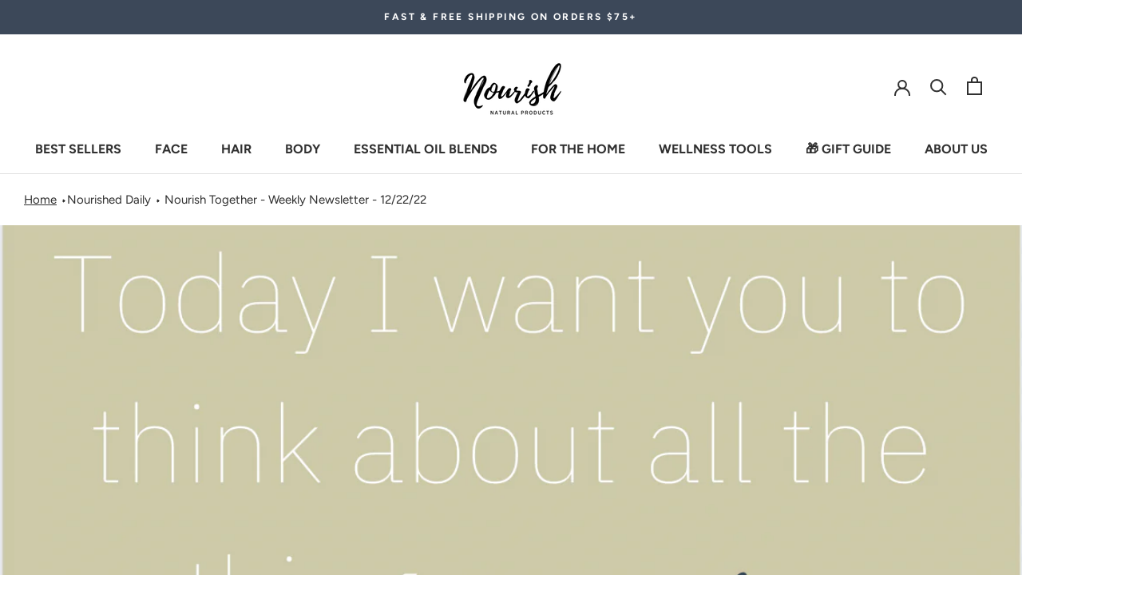

--- FILE ---
content_type: text/html; charset=utf-8
request_url: https://nourishnaturalproducts.com/blogs/news/nourish-together-weekly-newsletter-12-22-22
body_size: 50603
content:
<!doctype html>

<html class="no-js" lang="en">
  <head><!-- ! Yoast SEO -->

<style>
  body > * {
      visibility: hidden;
    }
    #section-header, nav:first-of-type, #shopify-section-header, #shopify-section-announcement, #shopify-section-AnnouncementBar, #shopify-section-announcement-bar, #shopify-section-header-template {
      visibility: visible;
    }
    @media (max-width: 767px) {
      #desktop-form {
      display: none;
    }
    }
  @media (min-width: 768px) {
    #mobile-form {
      display: none;
    }
  }
</style>
<script>
  window.addEventListener("DOMContentLoaded", function() {
    document.head.insertAdjacentHTML("beforeend", `<style>body > *{visibility:visible;}</style>`)
  })
</script>
<noscript>
<style>body > *{visibility:visible;}</style>
</noscript>
    <meta charset="utf-8"> 
    <meta http-equiv="X-UA-Compatible" content="IE=edge,chrome=1">
    <meta name="viewport" content="width=device-width, initial-scale=1.0, height=device-height, minimum-scale=1.0, maximum-scale=1.0">
    <meta name="theme-color" content="">

    <script>
      window.addEventListener('load', function(event) {
          window.dispatchEvent(new Event('resize'));
          function fireResize() {
              window.dispatchEvent(new Event('resize'));
              document.removeEventListener('scroll', fireResize);
          }
          document.addEventListener('scroll', fireResize, {passive: true});

      });
    </script><title>
      Nourish Together - Weekly Newsletter - 12/22/22 &ndash; Nourish Natural Products
    </title><meta name="description" content="Recipe of the Week These Almond Breaded Pork Chops are easy to make and absolutely delicious! They are crispy on the outside and tender on the inside. Everyone in my family loved them, including Emma, my 10-year-old daughter.  I made them in the oven, but the recipe also includes directions for the air fryer. Enjoy!  R"><link rel="canonical" href="https://nourishnaturalproducts.com/blogs/news/nourish-together-weekly-newsletter-12-22-22"><link rel="shortcut icon" href="//nourishnaturalproducts.com/cdn/shop/files/NOURISHLOGO_cf831a1a-3626-4f7e-845c-213a3a6c4028_96x.png?v=1614310217" type="image/png">



















<meta property="og:type" content="article">
  <meta property="og:title" content="Nourish Together - Weekly Newsletter - 12/22/22"><meta property="og:image" content="http://nourishnaturalproducts.com/cdn/shop/articles/unnamed_19.png?v=1672181468">
    <meta property="og:image:secure_url" content="https://nourishnaturalproducts.com/cdn/shop/articles/unnamed_19.png?v=1672181468">
    <meta property="og:image:width" content="1168">
    <meta property="og:image:height" content="942"><meta property="og:description" content="Recipe of the Week These Almond Breaded Pork Chops are easy to make and absolutely delicious! They are crispy on the outside and tender on the inside. Everyone in my family loved them, including Emma, my 10-year-old daughter.  I made them in the oven, but the recipe also includes directions for the air fryer. Enjoy!  R"><meta property="og:url" content="https://nourishnaturalproducts.com/blogs/news/nourish-together-weekly-newsletter-12-22-22">
<meta property="og:site_name" content="Nourish Natural Products"><meta name="twitter:card" content="summary"><meta name="twitter:title" content="Nourish Together - Weekly Newsletter - 12/22/22">
  <meta name="twitter:description" content="
Recipe of the Week

These Almond Breaded Pork Chops are easy to make and absolutely delicious! They are crispy on the outside and tender on the inside. Everyone in my family loved them, including Emma, my 10-year-old daughter. 
I made them in the oven, but the recipe also includes directions for the air fryer.
Enjoy! 
Recipe Here

Inspiration


Holiday Laughs






Feeling the stress of the holiday season? Laugh out loud with the silliness below.  
Laugh #1











Giggle Here











Laugh #2











Giggle Here











Laugh #3











Giggle Here











Laugh #4











Giggle Here






"><meta name="twitter:image" content="https://nourishnaturalproducts.com/cdn/shop/articles/unnamed_19_600x600_crop_center.png?v=1672181468">
    <style>
  @font-face {
  font-family: Figtree;
  font-weight: 700;
  font-style: normal;
  font-display: fallback;
  src: url("//nourishnaturalproducts.com/cdn/fonts/figtree/figtree_n7.2fd9bfe01586148e644724096c9d75e8c7a90e55.woff2") format("woff2"),
       url("//nourishnaturalproducts.com/cdn/fonts/figtree/figtree_n7.ea05de92d862f9594794ab281c4c3a67501ef5fc.woff") format("woff");
}

  @font-face {
  font-family: Figtree;
  font-weight: 400;
  font-style: normal;
  font-display: fallback;
  src: url("//nourishnaturalproducts.com/cdn/fonts/figtree/figtree_n4.3c0838aba1701047e60be6a99a1b0a40ce9b8419.woff2") format("woff2"),
       url("//nourishnaturalproducts.com/cdn/fonts/figtree/figtree_n4.c0575d1db21fc3821f17fd6617d3dee552312137.woff") format("woff");
}


  @font-face {
  font-family: Figtree;
  font-weight: 700;
  font-style: normal;
  font-display: fallback;
  src: url("//nourishnaturalproducts.com/cdn/fonts/figtree/figtree_n7.2fd9bfe01586148e644724096c9d75e8c7a90e55.woff2") format("woff2"),
       url("//nourishnaturalproducts.com/cdn/fonts/figtree/figtree_n7.ea05de92d862f9594794ab281c4c3a67501ef5fc.woff") format("woff");
}

  @font-face {
  font-family: Figtree;
  font-weight: 400;
  font-style: italic;
  font-display: fallback;
  src: url("//nourishnaturalproducts.com/cdn/fonts/figtree/figtree_i4.89f7a4275c064845c304a4cf8a4a586060656db2.woff2") format("woff2"),
       url("//nourishnaturalproducts.com/cdn/fonts/figtree/figtree_i4.6f955aaaafc55a22ffc1f32ecf3756859a5ad3e2.woff") format("woff");
}

  @font-face {
  font-family: Figtree;
  font-weight: 700;
  font-style: italic;
  font-display: fallback;
  src: url("//nourishnaturalproducts.com/cdn/fonts/figtree/figtree_i7.06add7096a6f2ab742e09ec7e498115904eda1fe.woff2") format("woff2"),
       url("//nourishnaturalproducts.com/cdn/fonts/figtree/figtree_i7.ee584b5fcaccdbb5518c0228158941f8df81b101.woff") format("woff");
}


  :root {
    --heading-font-family : Figtree, sans-serif;
    --heading-font-weight : 700;
    --heading-font-style  : normal;

    --text-font-family : Figtree, sans-serif;
    --text-font-weight : 400;
    --text-font-style  : normal;

    --base-text-font-size   : 15px;
    --default-text-font-size: 14px;--background          : #ffffff;
    --background-rgb      : 255, 255, 255;
    --light-background    : #ffffff;
    --light-background-rgb: 255, 255, 255;
    --heading-color       : #303030;
    --text-color          : #303030;
    --text-color-rgb      : 48, 48, 48;
    --text-color-light    : #595959;
    --text-color-light-rgb: 89, 89, 89;
    --link-color          : #000000;
    --link-color-rgb      : 0, 0, 0;
    --border-color        : #e0e0e0;
    --border-color-rgb    : 224, 224, 224;

    --button-background    : #3c4859;
    --button-background-rgb: 60, 72, 89;
    --button-text-color    : #fcfcfc;

    --header-background       : #ffffff;
    --header-heading-color    : #303030;
    --header-light-text-color : #595959;
    --header-border-color     : #e0e0e0;

    --footer-background    : #3c4859;
    --footer-text-color    : #ffffff;
    --footer-heading-color : #ffffff;
    --footer-border-color  : #596372;

    --navigation-background      : #ffffff;
    --navigation-background-rgb  : 255, 255, 255;
    --navigation-text-color      : #303030;
    --navigation-text-color-light: rgba(48, 48, 48, 0.5);
    --navigation-border-color    : rgba(48, 48, 48, 0.25);

    --newsletter-popup-background     : #3c4859;
    --newsletter-popup-text-color     : #ffffff;
    --newsletter-popup-text-color-rgb : 255, 255, 255;

    --secondary-elements-background       : #3c4859;
    --secondary-elements-background-rgb   : 60, 72, 89;
    --secondary-elements-text-color       : #fdfdfd;
    --secondary-elements-text-color-light : rgba(253, 253, 253, 0.5);
    --secondary-elements-border-color     : rgba(253, 253, 253, 0.25);

    --product-sale-price-color    : #f94c43;
    --product-sale-price-color-rgb: 249, 76, 67;

    /* Products */

    --horizontal-spacing-four-products-per-row: 40px;
        --horizontal-spacing-two-products-per-row : 40px;

    --vertical-spacing-four-products-per-row: 60px;
        --vertical-spacing-two-products-per-row : 75px;

    /* Animation */
    --drawer-transition-timing: cubic-bezier(0.645, 0.045, 0.355, 1);
    --header-base-height: 80px; /* We set a default for browsers that do not support CSS variables */

    /* Cursors */
    --cursor-zoom-in-svg    : url(//nourishnaturalproducts.com/cdn/shop/t/29/assets/cursor-zoom-in.svg?v=169337020044000511451687502529);
    --cursor-zoom-in-2x-svg : url(//nourishnaturalproducts.com/cdn/shop/t/29/assets/cursor-zoom-in-2x.svg?v=163885027072013793871687502529);
  }
</style>

<script>
  // IE11 does not have support for CSS variables, so we have to polyfill them
  if (!(((window || {}).CSS || {}).supports && window.CSS.supports('(--a: 0)'))) {
    const script = document.createElement('script');
    script.type = 'text/javascript';
    script.src = 'https://cdn.jsdelivr.net/npm/css-vars-ponyfill@2';
    script.onload = function() {
      cssVars({});
    };

    document.getElementsByTagName('head')[0].appendChild(script);
  }
</script>
    <!-- Google Tag Manager -->
<script>(function(w,d,s,l,i){w[l]=w[l]||[];w[l].push({'gtm.start':
new Date().getTime(),event:'gtm.js'});var f=d.getElementsByTagName(s)[0],
j=d.createElement(s),dl=l!='dataLayer'?'&l='+l:'';j.async=true;j.src=
'https://www.googletagmanager.com/gtm.js?id='+i+dl;f.parentNode.insertBefore(j,f);
})(window,document,'script','dataLayer','GTM-MLVWXCK');</script>
<!-- End Google Tag Manager -->



<!-- starapps_scripts_end -->
<script>window.performance && window.performance.mark && window.performance.mark('shopify.content_for_header.start');</script><meta name="google-site-verification" content="RgAhBOTnEB6q6W8EYiGvBG6uO_pfGPl2WfHI4yydLok">
<meta id="shopify-digital-wallet" name="shopify-digital-wallet" content="/30069588107/digital_wallets/dialog">
<meta name="shopify-checkout-api-token" content="72b3effa7b9a831bc2711866755f835b">
<meta id="in-context-paypal-metadata" data-shop-id="30069588107" data-venmo-supported="false" data-environment="production" data-locale="en_US" data-paypal-v4="true" data-currency="USD">
<link rel="alternate" type="application/atom+xml" title="Feed" href="/blogs/news.atom" />
<script async="async" src="/checkouts/internal/preloads.js?locale=en-US"></script>
<script id="apple-pay-shop-capabilities" type="application/json">{"shopId":30069588107,"countryCode":"US","currencyCode":"USD","merchantCapabilities":["supports3DS"],"merchantId":"gid:\/\/shopify\/Shop\/30069588107","merchantName":"Nourish Natural Products","requiredBillingContactFields":["postalAddress","email"],"requiredShippingContactFields":["postalAddress","email"],"shippingType":"shipping","supportedNetworks":["visa","masterCard","amex","discover","elo","jcb"],"total":{"type":"pending","label":"Nourish Natural Products","amount":"1.00"},"shopifyPaymentsEnabled":true,"supportsSubscriptions":true}</script>
<script id="shopify-features" type="application/json">{"accessToken":"72b3effa7b9a831bc2711866755f835b","betas":["rich-media-storefront-analytics"],"domain":"nourishnaturalproducts.com","predictiveSearch":true,"shopId":30069588107,"locale":"en"}</script>
<script>var Shopify = Shopify || {};
Shopify.shop = "nourish-natural-products.myshopify.com";
Shopify.locale = "en";
Shopify.currency = {"active":"USD","rate":"1.0"};
Shopify.country = "US";
Shopify.theme = {"name":"Copy of Prestige with WC - 2020-10-13","id":136777433345,"schema_name":"Prestige","schema_version":"4.9.8","theme_store_id":null,"role":"main"};
Shopify.theme.handle = "null";
Shopify.theme.style = {"id":null,"handle":null};
Shopify.cdnHost = "nourishnaturalproducts.com/cdn";
Shopify.routes = Shopify.routes || {};
Shopify.routes.root = "/";</script>
<script type="module">!function(o){(o.Shopify=o.Shopify||{}).modules=!0}(window);</script>
<script>!function(o){function n(){var o=[];function n(){o.push(Array.prototype.slice.apply(arguments))}return n.q=o,n}var t=o.Shopify=o.Shopify||{};t.loadFeatures=n(),t.autoloadFeatures=n()}(window);</script>
<script id="shop-js-analytics" type="application/json">{"pageType":"article"}</script>
<script defer="defer" async type="module" src="//nourishnaturalproducts.com/cdn/shopifycloud/shop-js/modules/v2/client.init-shop-cart-sync_C5BV16lS.en.esm.js"></script>
<script defer="defer" async type="module" src="//nourishnaturalproducts.com/cdn/shopifycloud/shop-js/modules/v2/chunk.common_CygWptCX.esm.js"></script>
<script type="module">
  await import("//nourishnaturalproducts.com/cdn/shopifycloud/shop-js/modules/v2/client.init-shop-cart-sync_C5BV16lS.en.esm.js");
await import("//nourishnaturalproducts.com/cdn/shopifycloud/shop-js/modules/v2/chunk.common_CygWptCX.esm.js");

  window.Shopify.SignInWithShop?.initShopCartSync?.({"fedCMEnabled":true,"windoidEnabled":true});

</script>
<script>(function() {
  var isLoaded = false;
  function asyncLoad() {
    if (isLoaded) return;
    isLoaded = true;
    var urls = ["https:\/\/cdn.shopify.com\/s\/files\/1\/0300\/6958\/8107\/t\/9\/assets\/globo.formbuilder.init.js?v=1627310696\u0026shop=nourish-natural-products.myshopify.com","https:\/\/assets.shopjar.io\/nourish-natural-products.myshopify.com\/assets\/js\/common.js?t=1701192892167\u0026shop=nourish-natural-products.myshopify.com","https:\/\/cdn-app.sealsubscriptions.com\/shopify\/public\/js\/sealsubscriptions.js?shop=nourish-natural-products.myshopify.com","https:\/\/storage.nfcube.com\/instafeed-96726e7fe37e455bd59ac55d9463a1fc.js?shop=nourish-natural-products.myshopify.com"];
    for (var i = 0; i < urls.length; i++) {
      var s = document.createElement('script');
      s.type = 'text/javascript';
      s.async = true;
      s.src = urls[i];
      var x = document.getElementsByTagName('script')[0];
      x.parentNode.insertBefore(s, x);
    }
  };
  if(window.attachEvent) {
    window.attachEvent('onload', asyncLoad);
  } else {
    window.addEventListener('load', asyncLoad, false);
  }
})();</script>
<script id="__st">var __st={"a":30069588107,"offset":-21600,"reqid":"78929d55-2691-4aae-986e-253dc09ed26e-1768711390","pageurl":"nourishnaturalproducts.com\/blogs\/news\/nourish-together-weekly-newsletter-12-22-22","s":"articles-589490749697","u":"660277e9d57b","p":"article","rtyp":"article","rid":589490749697};</script>
<script>window.ShopifyPaypalV4VisibilityTracking = true;</script>
<script id="captcha-bootstrap">!function(){'use strict';const t='contact',e='account',n='new_comment',o=[[t,t],['blogs',n],['comments',n],[t,'customer']],c=[[e,'customer_login'],[e,'guest_login'],[e,'recover_customer_password'],[e,'create_customer']],r=t=>t.map((([t,e])=>`form[action*='/${t}']:not([data-nocaptcha='true']) input[name='form_type'][value='${e}']`)).join(','),a=t=>()=>t?[...document.querySelectorAll(t)].map((t=>t.form)):[];function s(){const t=[...o],e=r(t);return a(e)}const i='password',u='form_key',d=['recaptcha-v3-token','g-recaptcha-response','h-captcha-response',i],f=()=>{try{return window.sessionStorage}catch{return}},m='__shopify_v',_=t=>t.elements[u];function p(t,e,n=!1){try{const o=window.sessionStorage,c=JSON.parse(o.getItem(e)),{data:r}=function(t){const{data:e,action:n}=t;return t[m]||n?{data:e,action:n}:{data:t,action:n}}(c);for(const[e,n]of Object.entries(r))t.elements[e]&&(t.elements[e].value=n);n&&o.removeItem(e)}catch(o){console.error('form repopulation failed',{error:o})}}const l='form_type',E='cptcha';function T(t){t.dataset[E]=!0}const w=window,h=w.document,L='Shopify',v='ce_forms',y='captcha';let A=!1;((t,e)=>{const n=(g='f06e6c50-85a8-45c8-87d0-21a2b65856fe',I='https://cdn.shopify.com/shopifycloud/storefront-forms-hcaptcha/ce_storefront_forms_captcha_hcaptcha.v1.5.2.iife.js',D={infoText:'Protected by hCaptcha',privacyText:'Privacy',termsText:'Terms'},(t,e,n)=>{const o=w[L][v],c=o.bindForm;if(c)return c(t,g,e,D).then(n);var r;o.q.push([[t,g,e,D],n]),r=I,A||(h.body.append(Object.assign(h.createElement('script'),{id:'captcha-provider',async:!0,src:r})),A=!0)});var g,I,D;w[L]=w[L]||{},w[L][v]=w[L][v]||{},w[L][v].q=[],w[L][y]=w[L][y]||{},w[L][y].protect=function(t,e){n(t,void 0,e),T(t)},Object.freeze(w[L][y]),function(t,e,n,w,h,L){const[v,y,A,g]=function(t,e,n){const i=e?o:[],u=t?c:[],d=[...i,...u],f=r(d),m=r(i),_=r(d.filter((([t,e])=>n.includes(e))));return[a(f),a(m),a(_),s()]}(w,h,L),I=t=>{const e=t.target;return e instanceof HTMLFormElement?e:e&&e.form},D=t=>v().includes(t);t.addEventListener('submit',(t=>{const e=I(t);if(!e)return;const n=D(e)&&!e.dataset.hcaptchaBound&&!e.dataset.recaptchaBound,o=_(e),c=g().includes(e)&&(!o||!o.value);(n||c)&&t.preventDefault(),c&&!n&&(function(t){try{if(!f())return;!function(t){const e=f();if(!e)return;const n=_(t);if(!n)return;const o=n.value;o&&e.removeItem(o)}(t);const e=Array.from(Array(32),(()=>Math.random().toString(36)[2])).join('');!function(t,e){_(t)||t.append(Object.assign(document.createElement('input'),{type:'hidden',name:u})),t.elements[u].value=e}(t,e),function(t,e){const n=f();if(!n)return;const o=[...t.querySelectorAll(`input[type='${i}']`)].map((({name:t})=>t)),c=[...d,...o],r={};for(const[a,s]of new FormData(t).entries())c.includes(a)||(r[a]=s);n.setItem(e,JSON.stringify({[m]:1,action:t.action,data:r}))}(t,e)}catch(e){console.error('failed to persist form',e)}}(e),e.submit())}));const S=(t,e)=>{t&&!t.dataset[E]&&(n(t,e.some((e=>e===t))),T(t))};for(const o of['focusin','change'])t.addEventListener(o,(t=>{const e=I(t);D(e)&&S(e,y())}));const B=e.get('form_key'),M=e.get(l),P=B&&M;t.addEventListener('DOMContentLoaded',(()=>{const t=y();if(P)for(const e of t)e.elements[l].value===M&&p(e,B);[...new Set([...A(),...v().filter((t=>'true'===t.dataset.shopifyCaptcha))])].forEach((e=>S(e,t)))}))}(h,new URLSearchParams(w.location.search),n,t,e,['guest_login'])})(!0,!0)}();</script>
<script integrity="sha256-4kQ18oKyAcykRKYeNunJcIwy7WH5gtpwJnB7kiuLZ1E=" data-source-attribution="shopify.loadfeatures" defer="defer" src="//nourishnaturalproducts.com/cdn/shopifycloud/storefront/assets/storefront/load_feature-a0a9edcb.js" crossorigin="anonymous"></script>
<script data-source-attribution="shopify.dynamic_checkout.dynamic.init">var Shopify=Shopify||{};Shopify.PaymentButton=Shopify.PaymentButton||{isStorefrontPortableWallets:!0,init:function(){window.Shopify.PaymentButton.init=function(){};var t=document.createElement("script");t.src="https://nourishnaturalproducts.com/cdn/shopifycloud/portable-wallets/latest/portable-wallets.en.js",t.type="module",document.head.appendChild(t)}};
</script>
<script data-source-attribution="shopify.dynamic_checkout.buyer_consent">
  function portableWalletsHideBuyerConsent(e){var t=document.getElementById("shopify-buyer-consent"),n=document.getElementById("shopify-subscription-policy-button");t&&n&&(t.classList.add("hidden"),t.setAttribute("aria-hidden","true"),n.removeEventListener("click",e))}function portableWalletsShowBuyerConsent(e){var t=document.getElementById("shopify-buyer-consent"),n=document.getElementById("shopify-subscription-policy-button");t&&n&&(t.classList.remove("hidden"),t.removeAttribute("aria-hidden"),n.addEventListener("click",e))}window.Shopify?.PaymentButton&&(window.Shopify.PaymentButton.hideBuyerConsent=portableWalletsHideBuyerConsent,window.Shopify.PaymentButton.showBuyerConsent=portableWalletsShowBuyerConsent);
</script>
<script data-source-attribution="shopify.dynamic_checkout.cart.bootstrap">document.addEventListener("DOMContentLoaded",(function(){function t(){return document.querySelector("shopify-accelerated-checkout-cart, shopify-accelerated-checkout")}if(t())Shopify.PaymentButton.init();else{new MutationObserver((function(e,n){t()&&(Shopify.PaymentButton.init(),n.disconnect())})).observe(document.body,{childList:!0,subtree:!0})}}));
</script>
<link id="shopify-accelerated-checkout-styles" rel="stylesheet" media="screen" href="https://nourishnaturalproducts.com/cdn/shopifycloud/portable-wallets/latest/accelerated-checkout-backwards-compat.css" crossorigin="anonymous">
<style id="shopify-accelerated-checkout-cart">
        #shopify-buyer-consent {
  margin-top: 1em;
  display: inline-block;
  width: 100%;
}

#shopify-buyer-consent.hidden {
  display: none;
}

#shopify-subscription-policy-button {
  background: none;
  border: none;
  padding: 0;
  text-decoration: underline;
  font-size: inherit;
  cursor: pointer;
}

#shopify-subscription-policy-button::before {
  box-shadow: none;
}

      </style>

<script>window.performance && window.performance.mark && window.performance.mark('shopify.content_for_header.end');</script>
<script type="text/javascript">
  window.Rivo = window.Rivo || {};
  window.Rivo.common = window.Rivo.common || {};
  window.Rivo.common.shop = {
    permanent_domain: 'nourish-natural-products.myshopify.com',
    currency: "USD",
    money_format: "${{amount}}",
    id: 30069588107
  };
  

  window.Rivo.common.template = 'article';
  window.Rivo.common.cart = {};
  window.Rivo.common.vapid_public_key = "BJuXCmrtTK335SuczdNVYrGVtP_WXn4jImChm49st7K7z7e8gxSZUKk4DhUpk8j2Xpiw5G4-ylNbMKLlKkUEU98=";
  window.Rivo.global_config = {"asset_urls":{"loy":{"api_js":"https:\/\/cdn.shopify.com\/s\/files\/1\/0194\/1736\/6592\/t\/1\/assets\/ba_rivo_api.js?v=1698522198","init_js":"https:\/\/cdn.shopify.com\/s\/files\/1\/0194\/1736\/6592\/t\/1\/assets\/ba_loy_init.js?v=1698522188","referrals_js":"https:\/\/cdn.shopify.com\/s\/files\/1\/0194\/1736\/6592\/t\/1\/assets\/ba_loy_referrals.js?v=1698522194","referrals_css":"https:\/\/cdn.shopify.com\/s\/files\/1\/0194\/1736\/6592\/t\/1\/assets\/ba_loy_referrals.css?v=1690178293","widget_js":"https:\/\/cdn.shopify.com\/s\/files\/1\/0194\/1736\/6592\/t\/1\/assets\/ba_loy_widget.js?v=1698522190","widget_css":"https:\/\/cdn.shopify.com\/s\/files\/1\/0194\/1736\/6592\/t\/1\/assets\/ba_loy_widget.css?v=1691714514","page_init_js":"https:\/\/cdn.shopify.com\/s\/files\/1\/0194\/1736\/6592\/t\/1\/assets\/ba_loy_page_init.js?v=1698522191","page_widget_js":"https:\/\/cdn.shopify.com\/s\/files\/1\/0194\/1736\/6592\/t\/1\/assets\/ba_loy_page_widget.js?v=1698522192","page_widget_css":"https:\/\/cdn.shopify.com\/s\/files\/1\/0194\/1736\/6592\/t\/1\/assets\/ba_loy_page.css?v=1689377962","page_preview_js":"\/assets\/msg\/loy_page_preview.js"},"rev":{"init_js":"https:\/\/cdn.shopify.com\/s\/files\/1\/0194\/1736\/6592\/t\/1\/assets\/ba_rev_init.js?v=1696816761","display_js":"https:\/\/cdn.shopify.com\/s\/files\/1\/0194\/1736\/6592\/t\/1\/assets\/ba_rev_display.js?v=1696816764","modal_js":"https:\/\/cdn.shopify.com\/s\/files\/1\/0194\/1736\/6592\/t\/1\/assets\/ba_rev_modal.js?v=1696816762","widget_css":"https:\/\/cdn.shopify.com\/s\/files\/1\/0194\/1736\/6592\/t\/1\/assets\/ba_rev_widget.css?v=1680320455","modal_css":"https:\/\/cdn.shopify.com\/s\/files\/1\/0194\/1736\/6592\/t\/1\/assets\/ba_rev_modal.css?v=1680295707"},"pu":{"init_js":"https:\/\/cdn.shopify.com\/s\/files\/1\/0194\/1736\/6592\/t\/1\/assets\/ba_pu_init.js?v=1635877170"},"widgets":{"init_js":"https:\/\/cdn.shopify.com\/s\/files\/1\/0194\/1736\/6592\/t\/1\/assets\/ba_widget_init.js?v=1693880958","modal_js":"https:\/\/cdn.shopify.com\/s\/files\/1\/0194\/1736\/6592\/t\/1\/assets\/ba_widget_modal.js?v=1693880960","modal_css":"https:\/\/cdn.shopify.com\/s\/files\/1\/0194\/1736\/6592\/t\/1\/assets\/ba_widget_modal.css?v=1654723622"},"forms":{"init_js":"https:\/\/cdn.shopify.com\/s\/files\/1\/0194\/1736\/6592\/t\/1\/assets\/ba_forms_init.js?v=1698522195","widget_js":"https:\/\/cdn.shopify.com\/s\/files\/1\/0194\/1736\/6592\/t\/1\/assets\/ba_forms_widget.js?v=1698522196","forms_css":"https:\/\/cdn.shopify.com\/s\/files\/1\/0194\/1736\/6592\/t\/1\/assets\/ba_forms.css?v=1654711758"},"global":{"helper_js":"https:\/\/cdn.shopify.com\/s\/files\/1\/0194\/1736\/6592\/t\/1\/assets\/ba_tracking.js?v=1680229884"}},"proxy_paths":{"loy":"\/apps\/ba-loy","app_metrics":"\/apps\/ba-loy\/app_metrics","push_subscription":"\/apps\/ba-loy\/push"},"aat":["loy"],"pv":false,"sts":false,"bam":false,"batc":false,"base_money_format":"${{amount}}","online_store_version":1,"loy_js_api_enabled":false,"shop":{"name":"Nourish Natural Products","domain":"nourishnaturalproducts.com"}};

  

    window.Rivo.loy_config = {"brand_theme_settings":{"button_bg":"#b8a0a6","header_bg":"#3c4859","desc_color":"#737376","icon_color":"#3a3a3a","link_color":"#b8a0a6","visibility":"both","cards_shape":"rounded","hide_widget":"false","launcher_bg":"#b8a0a6","title_color":"#212b36","banner_image":"","inputs_shape":"rounded","buttons_shape":"rounded","primary_color":"#b8a0a6","launcher_shape":"circle","container_shape":"rounded","mobile_placement":"right","button_text_color":"#fff","desktop_placement":"right","header_text_color":"#fff","launcher_text_color":"#ffffff","mobile_side_spacing":"20","desktop_side_spacing":"20","visibility_condition":"","mobile_bottom_spacing":"20","desktop_bottom_spacing":"20","widget_icon_preview_url":"","hide_widget_launcher_on_mobile":"false","widget_banner_image_preview_url":"","shopify_account_embed_custom_css":"","shopify_account_embed_custom_link":"","shopify_account_embed_target_page":"customers\/account","shopify_account_embed_custom_placement":"","shopify_account_embed_custom_insert_method":"beforeend"},"launcher_style_settings":{"mobile_icon":"star","mobile_text":"Rewards","desktop_icon":"star","desktop_text":"Rewards","mobile_layout":"icon_with_text","desktop_layout":"icon_with_text","mobile_launcher_icon":null,"desktop_launcher_icon":null},"points_program_enabled":false,"referral_program_enabled":false,"membership_program_enabled":false,"vip_program_enabled":false,"vip_program_tier_type":"points_earned","vip_program_period":"lifetime","panel_order_settings":{},"font_settings":{},"translations":{"visitor_header_caption":"Join now and unlock awesome rewards","visitor_header_title":"🏆 Rewards Program","acct_creation_title":"Join and Earn Rewards","acct_creation_desc":"Get rewarded for being an awesome customer","acct_creation_sign_in":"Already a member?","acct_creation_btn":"Start Earning","visitor_point_header":"Earn Points","visitor_point_desc":"Earn points and turn these into rewards!","member_header_caption":"Your points","member_header_title":"{points}","member_point_header":"Points","member_point_desc":"Earn points and turn these into rewards!","general_ways_to_earn":"Ways to earn","general_ways_to_redeem":"Ways to redeem","general_sign_in":"Sign in","general_sign_up":"Sign up","general_signed_up":"signed up","general_no_rewards_yet":"No rewards yet","general_your_rewards_will_show_here":"Your rewards will show here.","general_past_rewards":"Past rewards","general_go_back":"Go back","general_your_rewards":"Your rewards","general_upcoming_reward":"Upcoming reward","general_redeem":"Redeem","general_redeemed_a_reward":"Redeemed a Reward","general_redeemed_store_credit":"Redeemed Store Credit","general_order_placed_store_credit_multiplier":"Earn cash back for every $1 spent","general_loyalty_program_and_rewards":"Loyalty Program \u0026 Rewards","general_you_have":"You have","general_converted_to_credits_internal_note":"Converted from points to store credit","general_converted_to_credits_external_note":"Converted your points balance to store credit","general_activate_store_credit":"Activate Store Credit","general_you_have_points":"You have {{points}} points","general_expiration_date":"Expiration Date","general_click_to_see_more":"View My Rewards Account","general_rewards":"Rewards","general_reward":"reward","general_manual_points_adjust":"manual points adjustment","general_add_points_default_note":"Points awarded by points import","general_points_for_judgeme_review":"JudgeMe review","general_reset_removal_default_note":"Existing points removed for points reset from import","general_reset_new_balance_default_note":"Points reset to new balance by points import","general_refund_points":"Points refunded","general_cancel_points":"Points canceled","general_use_discount_code":"Use this discount code on your next order!","general_apply_code":"Apply code","general_add_product_to_cart":"Add product to cart","general_spend":"you spend","general_spent":"Spent","general_points":"Points","general_point":"Point","general_credit":"Credit","general_credits":"Credits","general_balance_text_plural":"Credits","general_balance_text":"store credit","general_discount_amount_coupon":"${{discount_amount}} off coupon","general_discount_amount":"points for ${{discount_amount}} off","general_no_points_yet":"No Points yet","general_no_activity_yet":"No activity yet","general_have_not_earned_points":"You haven't earned any Points yet.","general_place_an_order":"Place an order","general_placed_an_order":"Placed an order","general_points_for_every":"Points for every","general_how_to_earn_points":"How do I earn Points?","general_points_activity":"Points History","general_celebrate_birthday":"Celebrate a birthday","general_celebrate_birthday_past_tense":"Celebrated a birthday","general_birthday_reward":"Celebrate with a reward","general_celebrate_your_birthday":"Let's celebrate your birthday! 🎉 Please give us 30 days notice - otherwise, you'll have to wait another year.","general_edit_date":"Edit Date","general_month":"Month","general_day":"Day","general_enter_valid_date":"Please enter a valid date","general_save_date":"Save date","general_reward_show":"Show","general_share_via_email":"Share via Email","general_share_link":"Share your Personal Link","general_share_on":"Share on","general_please_choose_an_option":"Please choose an option from the","general_product_page":"product page","general_were_awarded_points":"were awarded points","general_by":"by","social_instagram_follow":"Follow on Instagram","social_tiktok_follow":"Follow on TikTok","social_facebook_like":"Like page on Facebook","social_facebook_share":"Share link on Facebook","social_twitter_follow":"Follow on Twitter","social_twitter_share":"Share link on Twitter","social_instagram_follow_past_tense":"Followed on Instagram","social_tiktok_follow_past_tense":"Followed on TikTok","social_facebook_like_past_tense":"Liked a page on Facebook","social_facebook_share_past_tense":"Shared a link on Facebook","social_twitter_follow_past_tense":"Followed on Twitter","social_twitter_share_past_tense":"Shared a link on Twitter","social_follow":"Follow","social_share":"Share","social_like":"Like","referral_complete":"Complete a Referral","referral_complete_past_tense":"Completed a Referral","referral_complete_points":"{{points_amount}} Points for every referral completed","review_complete":"Post a product review","review_complete_past_tense":"Posted a product review","review_complete_points":"{{points_amount}} Points for every review posted","referrals_title":"Referral Program","referrals_visitor_desc":"Refer a friend who makes a purchase and both of you will claim rewards.","referrals_create_account_to_claim_coupon":"Create an Account to claim your coupon","referrals_create_account":"Create an Account","referrals_referred_reward":"They will get","referrals_referrer_reward":"You will get","referrals_call_to_action":"Refer friends and earn","referrals_completed":"referrals completed so far","referrals_share_link":"Share this link with a friend for them to claim the reward","referrals_referral_code":"Your referral link to share","referrals_get_reward":"Get your","referrals_claimed_reward":"Here's your","referrals_claim_reward":"Claim your gift","referrals_email_invite":"Refer friends by email","referrals_email_send":"Send email","referrals_email_to":"To","referrals_email_to_placeholder":"Add a comma-separated list of emails","referrals_email_message":"Message","referrals_email_message_placeholder":"Customize your referral message. The referral link will be automatically added.","referrals_email_your_friend_has_referred_you":"Your friend has referred you to {{shop_name}}","referrals_email_checkout_out_and_claim_reward":"Check out the referral link and claim a free reward.","referrals_invalid_email":"Please enter a valid email address","referrals_name_must_be_present":"Please enter your first name","referrals_no_referrals_yet":"No referrals yet","referrals_your_referrals_show_here":"Your referrals will show here.","referrals_your_referrals":"Your referrals","referrals_status_pending":"pending","referrals_status_completed":"completed","referrals_status_blocked":"blocked","referrals_general_invalid":"Sorry, looks like this referral is invalid","referrals_similar_ip_invalid":"We are unable to process referrals within the same IP address","referrals_code_invalid":"This referral code is invalid","referrals_already_visited":"Already visited this page","referrals_progran_disabled":"This referral program is disabled","referrals_email_already_claimed":"This email has already been claimed","referrals_account_already_claimed":"You already have an account. You can invite your friends to win rewards!","vip_tiers":"VIP Tiers","vip_status":"VIP Status","vip_reward":"VIP reward","vip_tier_desc":"Gain access to exclusive rewards.","vip_reward_earned_via":"Earned via {{vip_tier_name}} tier","vip_tier_no_vip_history":"No VIP membership history yet","vip_tier_vip_history":"VIP History","vip_tier_added_to":"Added to {{tier_name}}","vip_tier_achieved":"Unlocked {{tier_name}}","vip_tier_dropped_to":"Fell to {{tier_name}}","vip_tier_retained_to":"Kept {{tier_name}}","vip_tier_earn_points":"Earn {{points}} Points","vip_tier_orders_placed_count":"Place {{amount}} Orders","vip_tier_spend":"Spend {{amount}}","vip_perks":"Perks","vip_benefits":"Benefits","vip_tier_to_unlock":"to unlock","vip_achieved_until":"Achieved until","vip_you_have_achieved":"You've achieved","vip_tier_on_highest":"You did it! You're on the highest tier 🎉","general_error":"Hmm, something went wrong, please try again shortly","general_redeem_error_min_points":"Did not met minimum points to redeem","general_redeem_error_max_points":"Exceeded maximum points to spend","tos_max_shipping_amount":"Maximum shipping amount of {{max_shipping_amount}}.","tos_expiry_months":"Expires {{expiry_months}} month(s) after being redeemed.","tos_expiry_at":"Reward expires on {{expiry_date}}.","tos_free_product":"Reward only applies to {{product_name}}","tos_min_order_amount":"Applies to all orders over {{min_order_amount}}.","tos_apply_to_collection":"Only for products in specific collections.","checkout_ui_redeem_points_title":"Redeem your points","checkout_ui_redeem_points_desc":"You have {{points}} points! Redeem for discounts on this order.","checkout_ui_redeem_points_alternate_name":"points","checkout_ui_redeem_points_login":"Log in","checkout_ui_redeem_points_login_desc":"to view your points balance and discover rewards available for redemption.","checkout_ui_redeem_points_select_discount_label":"Select Discount","checkout_ui_redeem_points_select_discount_desc":"Please select a discount","checkout_ui_redeem_credits_title":"Redeem store credits","checkout_ui_redeem_credits_desc":"How much of your ${{credits}} in credits would you like to redeem?","checkout_ui_redeem_credits_login":"Log in","checkout_ui_redeem_credits_login_desc":"to view your credits balance.","checkout_ui_redeem_credits_form_input_label":"Credits amount","checkout_ui_redeem_credits_form_submit_button":"Apply","checkout_ui_points_estimation_title":"Complete this purchase to earn up to {{points}} points","checkout_ui_points_estimation_subtext":"Loyalty points can be redeemed for rewards on future purchases. Actual points awarded may differ if other discounts are applied.","membership_tier_unlocked_past_tense":"Membership Signup","membership_recurring_signup_past_tense":"Recurring Credit","membership_recurring_anniversary_past_tense":"Membership Anniversary Credits","membership_order_placed":"Credits earned from placing an order","shopify_account_embed_freeform_text":""},"widget_css":"#baLoySectionWrapper .ba-loy-bg-color {\n  background-color: #3c4859;\n}\n\n#baLoySectionWrapper .section-panel-wrapper {\n  box-shadow:rgba(0, 0, 0, 0.1) 0px 4px 15px 0px, rgba(0, 0, 0, 0.1) 0px 1px 2px 0px, #3c4859 0px 2px 0px 0px inset;\n}\n\n\n\n\n.header-main, .header-secondary, .points-expiry-desc {\n\tcolor: #fff !important;\n}\n.main-default a.sign-in{\n  color: #b8a0a6 !important;\n}\n\n.section-table-piece-detail-items .li-img path {\n  fill: #3a3a3a;\n}\n\n.buttons-icons-detail-image .li-img {\n  fill: #3a3a3a;\n}\n\n#baLoySectionWrapper .loy-button-main{\n    background: #b8a0a6;\n    color: #fff;\n}\n\n  #baLoySectionWrapper .loy-button-main{\n    color: #fff;\n  }\n\n  #baLoySectionWrapper .main-default, #baLoySectionWrapper div.panel-section .head-title,#baLoySectionWrapper body {\n    color: #212b36;\n  }\n\n  #baLoySectionWrapper .section-panel-wrapper .panel-desc, #baLoySectionWrapper .main-default.sign-in-text{\n    color: #737376;\n  }\n\n  #launcher-wrapper{\n    background: #b8a0a6;\n  }\n\n\n.ba-loy-namespace .ba-loy-messenger-frame, #launcher-wrapper{\n  right: 20px;\n  left: auto;\n}\n.ba-loy-namespace .ba-loy-messenger-frame {\n  bottom: 90px;\n}\n#launcher-wrapper{\n  bottom: 20px;\n}\n\n.launcher-text{\n  color: #ffffff !important;\n}\n\n#launcher-wrapper .launcher-desktop { display: block; }\n#launcher-wrapper .launcher-mobile  { display: none;  }\n\n@media (max-device-width: 851px) and (orientation: landscape), (max-width: 500px) {\n  .ba-loy-namespace .ba-loy-messenger-frame{\n    height: 100%;\n    min-height: 100%;\n    bottom: 0;\n    right: 0;\n    left: 0;\n    top: 0;\n    width: 100%;\n    border-radius: 0 !important;\n  }\n  #launcher-wrapper.up{\n    display: none;\n  }\n  #launcher-wrapper{\n    right: 20px;\n    left: auto;\n    bottom: 20px;\n  }\n  #launcher-wrapper .launcher-desktop { display: none;  }\n  #launcher-wrapper .launcher-mobile  { display: block; }\n}\n\n\n\n.ba-loy-circle{border-radius: 30px !important;}\n.ba-loy-rounded{border-radius: 10px !important;}\n.ba-loy-square{border-radius: 0px !important;}\n","custom_css":null,"ways_to_earn":[],"points_rewards":[],"rewards":[],"widget_custom_icons":{"brand_icon":null,"rewards":null,"ways_to_earn":null,"ways_to_redeem":null},"referral_rewards":{"referrer_reward":{"id":103918,"name":"$15 off coupon","reward_type":"fixed_amount","properties":{"applies_to":"entire","customer_points_get":1.0,"increment_points_value":100,"max_points_to_spend_value":200,"min_points_to_redeem_value":100}},"referred_reward":{"id":103919,"name":"$15 off coupon","reward_type":"fixed_amount","properties":{"applies_to":"entire","customer_points_get":1.0,"increment_points_value":100,"max_points_to_spend_value":200,"min_points_to_redeem_value":100}}},"referral_social_settings":{"email":false,"twitter":true,"facebook":true,"twitter_message":"","whatsapp":false,"whatsapp_message":""},"referrals_customer_account_required":true,"friend_discounts_disabled":false,"vip_tiers":[],"show_customer_page_widget":true,"shopify_account_embed_custom_css":null,"forms":[],"points_expiry_enabled":false,"frontend":{},"referral_campaigns":[],"paid_membership_settings":{"faq":[],"name":null,"page_title":"Membership","product_id":null,"segment_id":null,"variant_id":null,"landing_path":"\/","product_enabled":false,"selling_plan_id":null,"billing_interval":"month","cancellation_policy":"immediate","free_shipping_enabled":true,"page_guest_description":"Join our membership program to get access to exclusive discounts, offers, and more!","page_member_description":"You're getting access to exclusive discounts, offers, and more!","custom_dashboard_enabled":false,"exclusive_access_enabled":true,"priority_support_enabled":true,"landing_path_redirect_enabled":false,"landing_settings":{"faq_title_text":"FAQ","sections_order":["hero","member_details","member_activity","benefits","faq"],"hero_title_text":"Membership","benefits_title_text":"Benefits","faq_description_text":"Here are some frequently asked questions","hero_description_text":"You're getting access to exclusive discounts, offers, and more!","main_background_color":"inherit","benefits_description_text":"Here's what you get with your membership","benefits_section_font_color":"inherit","benefits_section_background_color":"inherit","faq_items":[]}},"checkout_ui_settings":{"redeem_credits_show_login_enabled":false},"membership_tiers":[],"credit_mode":false};
    window.Rivo.loy_config.api_endpoint = "/apps/ba-loy";
    window.Rivo.loy_config.domain_name = "loyalty.rivo.io";




</script>


<script type="text/javascript">
  

  //Global snippet for Rivo
  //this is updated automatically - do not edit manually.

  function loadScript(src, defer, done) {
    var js = document.createElement('script');
    js.src = src;
    js.defer = defer;
    js.onload = function(){done();};
    js.onerror = function(){
      done(new Error('Failed to load script ' + src));
    };
    document.head.appendChild(js);
  }

  function browserSupportsAllFeatures() {
    return window.Promise && window.fetch && window.Symbol;
  }

  if (browserSupportsAllFeatures()) {
    main();
  } else {
    loadScript('https://polyfill-fastly.net/v3/polyfill.min.js?features=Promise,fetch', true, main);
  }

  function loadAppScripts(){
     if (window.Rivo.global_config.aat.includes("loy")){
      loadScript(window.Rivo.global_config.asset_urls.loy.init_js, true, function(){});
     }

     if (window.Rivo.global_config.aat.includes("rev")){
      loadScript(window.Rivo.global_config.asset_urls.rev.init_js, true, function(){});
     }

     if (window.Rivo.global_config.aat.includes("pu")){
      loadScript(window.Rivo.global_config.asset_urls.pu.init_js, true, function(){});
     }

     if (window.Rivo.global_config.aat.includes("pop") || window.Rivo.global_config.aat.includes("pu")){
      loadScript(window.Rivo.global_config.asset_urls.widgets.init_js, true, function(){});
     }
  }

  function main(err) {
    loadScript(window.Rivo.global_config.asset_urls.global.helper_js, false, loadAppScripts);
  }
</script>


    <link rel="stylesheet" href="//nourishnaturalproducts.com/cdn/shop/t/29/assets/theme.css?v=75047361827551360761715043939">

    <script>
      // This allows to expose several variables to the global scope, to be used in scripts
      window.theme = {
        pageType: "article",
        moneyFormat: "${{amount}}",
        moneyWithCurrencyFormat: "${{amount}} USD",
        productImageSize: "short",
        searchMode: "product",
        showPageTransition: false,
        showElementStaggering: false,
        showImageZooming: true
      };

      window.routes = {
        rootUrl: "\/",
        cartUrl: "\/cart",
        cartAddUrl: "\/cart\/add",
        cartChangeUrl: "\/cart\/change",
        searchUrl: "\/search",
        productRecommendationsUrl: "\/recommendations\/products"
      };

      window.languages = {
        cartAddNote: "Add Order Note",
        cartEditNote: "Edit Order Note",
        productImageLoadingError: "This image could not be loaded. Please try to reload the page.",
        productFormAddToCart: "Add to cart",
        productFormUnavailable: "Unavailable",
        productFormSoldOut: "Sold Out",
        shippingEstimatorOneResult: "1 option available:",
        shippingEstimatorMoreResults: "{{count}} options available:",
        shippingEstimatorNoResults: "No shipping could be found"
      };

      window.lazySizesConfig = {
        loadHidden: false,
        hFac: 0.5,
        expFactor: 2,
        ricTimeout: 150,
        lazyClass: 'Image--lazyLoad',
        loadingClass: 'Image--lazyLoading',
        loadedClass: 'Image--lazyLoaded'
      };

      document.documentElement.className = document.documentElement.className.replace('no-js', 'js');
      document.documentElement.style.setProperty('--window-height', window.innerHeight + 'px');

      // We do a quick detection of some features (we could use Modernizr but for so little...)
      (function() {
        document.documentElement.className += ((window.CSS && window.CSS.supports('(position: sticky) or (position: -webkit-sticky)')) ? ' supports-sticky' : ' no-supports-sticky');
        document.documentElement.className += (window.matchMedia('(-moz-touch-enabled: 1), (hover: none)')).matches ? ' no-supports-hover' : ' supports-hover';
      }());
    </script>

    <script async hs-ignore="" src="//nourishnaturalproducts.com/cdn/shop/t/29/assets/lazysizes.min.js?v=174358363404432586981687502529"></script><script defer src="https://polyfill-fastly.net/v3/polyfill.min.js?unknown=polyfill&features=fetch,Element.prototype.closest,Element.prototype.remove,Element.prototype.classList,Array.prototype.includes,Array.prototype.fill,Object.assign,CustomEvent,IntersectionObserver,IntersectionObserverEntry,URL"></script>
    <script src="//nourishnaturalproducts.com/cdn/shop/t/29/assets/libs.min.js?v=26178543184394469741687502529"></script>
    <script defer src="//nourishnaturalproducts.com/cdn/shop/t/29/assets/theme.min.js?v=173031011232028520471687502529"></script>
    <script defer src="//nourishnaturalproducts.com/cdn/shop/t/29/assets/custom.js?v=183944157590872491501687502529"></script>

    <script>
      (function () {
        window.onpageshow = function() {
          if (window.theme.showPageTransition) {
            var pageTransition = document.querySelector('.PageTransition');

            if (pageTransition) {
              pageTransition.style.visibility = 'visible';
              pageTransition.style.opacity = '0';
            }
          }

          // When the page is loaded from the cache, we have to reload the cart content
          document.documentElement.dispatchEvent(new CustomEvent('cart:refresh', {
            bubbles: true
          }));
        };
      })();
    </script>

    




















  <script type="application/ld+json">
  {
    "@context": "http://schema.org",
    "@type": "BlogPosting",
    "mainEntityOfPage": "/blogs/news/nourish-together-weekly-newsletter-12-22-22",
    "articleSection": "Nourished Daily",
    "keywords": "",
    "headline": "Nourish Together - Weekly Newsletter - 12\/22\/22",
    "description": "Recipe of the Week These Almond Breaded Pork Chops are easy to make and absolutely delicious! They are crispy on the outside and tender on the inside....",
    "dateCreated": "2022-12-27T16:51:07",
    "datePublished": "2022-12-22T10:30:00",
    "dateModified": "2022-12-22T10:30:00",
    "image": {
      "@type": "ImageObject",
      "url": "https://nourishnaturalproducts.com/cdn/shop/articles/unnamed_19_1024x.png?v=1672181468",
      "image": "https://nourishnaturalproducts.com/cdn/shop/articles/unnamed_19_1024x.png?v=1672181468",
      "name": "Nourish Together - Weekly Newsletter - 12\/22\/22",
      "width": "1024",
      "height": "1024"
    },
    "author": {
      "@type": "Person",
      "name": "Moorea Thompson",
      "givenName": "Moorea",
      "familyName": "Thompson"
    },
    "publisher": {
      "@type": "Organization",
      "name": "Nourish Natural Products"
    },
    "commentCount": 0,
    "comment": []
  }
  </script>



  <script type="application/ld+json">
  {
    "@context": "http://schema.org",
    "@type": "BreadcrumbList",
  "itemListElement": [{
      "@type": "ListItem",
      "position": 1,
      "name": "Translation missing: en.general.breadcrumb.home",
      "item": "https://nourishnaturalproducts.com"
    },{
          "@type": "ListItem",
          "position": 2,
          "name": "Nourished Daily",
          "item": "https://nourishnaturalproducts.com/blogs/news"
        }, {
          "@type": "ListItem",
          "position": 3,
          "name": "Nourished Daily",
          "item": "https://nourishnaturalproducts.com/blogs/news/nourish-together-weekly-newsletter-12-22-22"
        }]
  }
  </script>

  
  <!-- "snippets/shogun-head.liquid" was not rendered, the associated app was uninstalled -->


<script>
	var Globo = Globo || {};
    var globoFormbuilderRecaptchaInit = function(){};
    Globo.FormBuilder = Globo.FormBuilder || {};
    Globo.FormBuilder.url = "https://form.globosoftware.net";
    Globo.FormBuilder.shop = {
        settings : {
            reCaptcha : {
                siteKey : '',
                recaptchaType : 'v2',
                languageCode : 'en'
            },
            hideWaterMark : false,
            encryptionFormId : false,
            copyright: `Powered by G: <a href="https://apps.shopify.com/form-builder-contact-form" target="_blank">Form Builder</a>`,
            scrollTop: true,
            additionalColumns: []        },
        pricing:{
            features:{
                fileUpload : 2,
                removeCopyright : false,
                bulkOrderForm: false,
                cartForm: false,
            }
        },
        configuration: {
            money_format:  "${{amount}}"
        },
        encryption_form_id : false
    };
    Globo.FormBuilder.forms = [];

    
    Globo.FormBuilder.page = {
        title : document.title.replaceAll('"', "'"),
        href : window.location.href,
        type: "article"
    };
    
    Globo.FormBuilder.assetFormUrls = [];
            Globo.FormBuilder.assetFormUrls[52576] = "//nourishnaturalproducts.com/cdn/shop/t/29/assets/globo.formbuilder.data.52576.js?v=129520923600764495641687502529";
            
    
    window.Globo.FormBuilder.forms = [];
        
        
        
        window.Globo.FormBuilder.forms[52576] = {"52576":{"header":{"active":false,"title":"Social Impact","description":"\u003cp\u003eLeave your message and we'll get back to you shortly.\u003c\/p\u003e"},"elements":[{"id":"group","type":"group","label":"Basic info","description":"","elements":[{"id":"text","type":"text","label":"First Name","placeholder":"First Name","description":"","limitCharacters":false,"characters":100,"hideLabel":false,"keepPositionLabel":false,"required":false,"ifHideLabel":false,"inputIcon":"","columnWidth":50},{"id":"text-2","type":"text","label":"Last Name","placeholder":"Last Name","description":"","limitCharacters":false,"characters":100,"hideLabel":false,"keepPositionLabel":false,"required":false,"ifHideLabel":false,"inputIcon":"","columnWidth":50},{"id":"email","type":"email","label":"Email","placeholder":"Email","description":"","limitCharacters":false,"characters":100,"hideLabel":false,"keepPositionLabel":false,"required":true,"ifHideLabel":false,"inputIcon":"","columnWidth":100},{"id":"radio-3","type":"radio","label":"Are You A Nourish Customer?","options":"Yes \nNo","defaultOption":"","description":"","hideLabel":false,"keepPositionLabel":false,"required":true,"ifHideLabel":false,"inlineOption":100,"columnWidth":50},{"id":"text-3","type":"text","label":"If so, where do you typically purchase Nourish products?","placeholder":"","description":"","limitCharacters":false,"characters":100,"hideLabel":false,"keepPositionLabel":false,"required":false,"ifHideLabel":false,"inputIcon":"","columnWidth":50,"conditionalField":true,"onlyShowIf":"radio-3","radio-3":"Yes "}],"add-elements":null,"conditionalFieldForAllElements":false},{"id":"group","type":"group","label":"Organization Information","description":"","elements":[{"id":"text-4","type":"text","label":"Name of Organization in Need of Support:","placeholder":"","description":"","limitCharacters":false,"characters":100,"hideLabel":false,"keepPositionLabel":false,"required":true,"ifHideLabel":false,"inputIcon":"","columnWidth":100,"conditionalField":false,"onlyShowIf":false,"radio-3":false},{"id":"textarea","type":"textarea","label":"Organization's Mission State:","placeholder":"","description":"","limitCharacters":false,"characters":100,"hideLabel":false,"keepPositionLabel":false,"required":true,"ifHideLabel":false,"columnWidth":100,"conditionalField":false,"onlyShowIf":false,"radio-3":false},{"id":"text-6","type":"text","label":"Organization's Website","placeholder":"","description":"If they don't have a site, enter N\/A","limitCharacters":false,"characters":100,"hideLabel":false,"keepPositionLabel":false,"required":true,"ifHideLabel":false,"inputIcon":"","columnWidth":50,"conditionalField":false,"onlyShowIf":false,"radio-3":false},{"id":"text-5","type":"text","label":"Organization's Instagram Handle:","placeholder":"","description":"","limitCharacters":false,"characters":100,"hideLabel":false,"keepPositionLabel":false,"required":false,"ifHideLabel":false,"inputIcon":"","columnWidth":50,"conditionalField":false,"onlyShowIf":false,"radio-3":false},{"id":"textarea-2","type":"textarea","label":"Why is this organization important to you?","placeholder":"","description":"","limitCharacters":false,"characters":100,"hideLabel":false,"keepPositionLabel":false,"required":true,"ifHideLabel":false,"columnWidth":100,"conditionalField":false,"onlyShowIf":false,"radio-3":false},{"id":"textarea-3","type":"textarea","label":"What type of support are your requesting?","placeholder":"","description":"","limitCharacters":false,"characters":100,"hideLabel":false,"keepPositionLabel":false,"required":true,"ifHideLabel":false,"columnWidth":100,"conditionalField":false,"onlyShowIf":false,"radio-3":false},{"id":"textarea-4","type":"textarea","label":"How will our support benefit the organization?","placeholder":"","description":"","limitCharacters":false,"characters":100,"hideLabel":false,"keepPositionLabel":false,"required":true,"ifHideLabel":false,"columnWidth":100,"conditionalField":false,"onlyShowIf":false,"radio-3":false},{"id":"datetime","type":"datetime","label":"By when do you need our response?","placeholder":"","description":"","hideLabel":false,"keepPositionLabel":false,"required":true,"ifHideLabel":false,"format":"date","otherLang":false,"localization":"es","date-format":"m-d-Y","time-format":"12h","isLimitDate":false,"limitDateType":"disablingDates","limitDateSpecificEnabled":false,"limitDateSpecificDates":"","limitDateRangeEnabled":false,"limitDateRangeDates":"","limitDateDOWEnabled":false,"limitDateDOWDates":["saturday","sunday"],"inputIcon":"","columnWidth":50,"conditionalField":false,"onlyShowIf":false,"radio-3":false},{"id":"file","type":"file","label":"Please upload an image that well represents the Organization’s mission that Nourish has permission to use for promotional purposes.","button-text":"Choose file","placeholder":"","allowed-multiple":false,"allowed-extensions":["jpg","jpeg","png"],"description":"","uploadPending":"File is uploading. Please wait a second...","uploadSuccess":"File uploaded successfully","hideLabel":false,"keepPositionLabel":false,"required":true,"ifHideLabel":false,"inputIcon":"","columnWidth":100,"conditionalField":false,"onlyShowIf":false,"radio-3":false}],"add-elements":null,"conditionalFieldForAllElements":false,"conditionalField":true,"onlyShowIf":false,"radio-3":false}],"add-elements":null,"footer":{"description":"","previousText":"Previous","nextText":"Next","submitText":"Submit","resetButton":false,"resetButtonText":"Reset","submitFullWidth":false,"submitAlignment":"left"},"mail":{"admin":null,"customer":{"enable":false,"emailType":"elementEmail","selectEmail":"onlyEmail","emailId":"email","emailConditional":false,"note":"You can use variables which will help you create a dynamic content","subject":"Thanks for submitting","content":"\u003ctable class=\"header row\" style=\"width: 100%; border-spacing: 0; border-collapse: collapse; margin: 40px 0 20px;\"\u003e\n\u003ctbody\u003e\n\u003ctr\u003e\n\u003ctd class=\"header__cell\" style=\"font-family: -apple-system, BlinkMacSystemFont, Roboto, Oxygen, Ubuntu, Cantarell, Fira Sans, Droid Sans, Helvetica Neue, sans-serif;\"\u003e\u003ccenter\u003e\n\u003ctable class=\"container\" style=\"width: 559px; text-align: left; border-spacing: 0px; border-collapse: collapse; margin: 0px auto;\"\u003e\n\u003ctbody\u003e\n\u003ctr\u003e\n\u003ctd style=\"font-family: -apple-system, BlinkMacSystemFont, Roboto, Oxygen, Ubuntu, Cantarell, 'Fira Sans', 'Droid Sans', 'Helvetica Neue', sans-serif; width: 544.219px;\"\u003e\n\u003ctable class=\"row\" style=\"width: 100%; border-spacing: 0; border-collapse: collapse;\"\u003e\n\u003ctbody\u003e\n\u003ctr\u003e\n\u003ctd class=\"shop-name__cell\" style=\"font-family: -apple-system, BlinkMacSystemFont, Roboto, Oxygen, Ubuntu, Cantarell, Fira Sans, Droid Sans, Helvetica Neue, sans-serif;\"\u003e\n\u003ch1 class=\"shop-name__text\" style=\"font-weight: normal; font-size: 30px; color: #333; margin: 0;\"\u003e\u003ca class=\"shop_name\" target=\"_blank\" rel=\"noopener\"\u003eShop\u003c\/a\u003e\u003c\/h1\u003e\n\u003c\/td\u003e\n\u003ctd class=\"order-number__cell\" style=\"font-family: -apple-system, BlinkMacSystemFont, Roboto, Oxygen, Ubuntu, Cantarell, Fira Sans, Droid Sans, Helvetica Neue, sans-serif; font-size: 14px; color: #999;\" align=\"right\"\u003e\u0026nbsp;\u003c\/td\u003e\n\u003c\/tr\u003e\n\u003c\/tbody\u003e\n\u003c\/table\u003e\n\u003c\/td\u003e\n\u003c\/tr\u003e\n\u003c\/tbody\u003e\n\u003c\/table\u003e\n\u003c\/center\u003e\u003c\/td\u003e\n\u003c\/tr\u003e\n\u003c\/tbody\u003e\n\u003c\/table\u003e\n\u003ctable class=\"row content\" style=\"width: 100%; border-spacing: 0; border-collapse: collapse;\"\u003e\n\u003ctbody\u003e\n\u003ctr\u003e\n\u003ctd class=\"content__cell\" style=\"font-family: -apple-system, BlinkMacSystemFont, Roboto, Oxygen, Ubuntu, Cantarell, Fira Sans, Droid Sans, Helvetica Neue, sans-serif; padding-bottom: 40px;\"\u003e\u003ccenter\u003e\n\u003ctable class=\"container\" style=\"width: 560px; text-align: left; border-spacing: 0; border-collapse: collapse; margin: 0 auto;\"\u003e\n\u003ctbody\u003e\n\u003ctr\u003e\n\u003ctd style=\"font-family: -apple-system, BlinkMacSystemFont, Roboto, Oxygen, Ubuntu, Cantarell, Fira Sans, Droid Sans, Helvetica Neue, sans-serif;\"\u003e\n\u003ch2 class=\"quote-heading\" style=\"font-weight: normal; font-size: 24px; margin: 0 0 10px;\"\u003eThanks for your submission\u003c\/h2\u003e\n\u003cp class=\"quote-heading-message\"\u003eHi, we are getting your submission. We will get back to you shortly.\u003c\/p\u003e\n\u003c\/td\u003e\n\u003c\/tr\u003e\n\u003c\/tbody\u003e\n\u003c\/table\u003e\n\u003ctable class=\"row section\" style=\"width: 100%; border-spacing: 0; border-collapse: collapse; border-top-width: 1px; border-top-color: #e5e5e5; border-top-style: solid;\"\u003e\n\u003ctbody\u003e\n\u003ctr\u003e\n\u003ctd class=\"section__cell\" style=\"font-family: -apple-system, BlinkMacSystemFont, Roboto, Oxygen, Ubuntu, Cantarell, Fira Sans, Droid Sans, Helvetica Neue, sans-serif; padding: 40px 0;\"\u003e\u003ccenter\u003e\n\u003ctable class=\"container\" style=\"width: 560px; text-align: left; border-spacing: 0; border-collapse: collapse; margin: 0 auto;\"\u003e\n\u003ctbody\u003e\n\u003ctr\u003e\n\u003ctd style=\"font-family: -apple-system, BlinkMacSystemFont, Roboto, Oxygen, Ubuntu, Cantarell, Fira Sans, Droid Sans, Helvetica Neue, sans-serif;\"\u003e\n\u003ch3 class=\"more-information\"\u003eMore information\u003c\/h3\u003e\n\u003cp\u003e{{data}}\u003c\/p\u003e\n\u003c\/td\u003e\n\u003c\/tr\u003e\n\u003c\/tbody\u003e\n\u003c\/table\u003e\n\u003c\/center\u003e\u003c\/td\u003e\n\u003c\/tr\u003e\n\u003c\/tbody\u003e\n\u003c\/table\u003e\n\u003ctable class=\"row footer\" style=\"width: 100%; border-spacing: 0; border-collapse: collapse; border-top-width: 1px; border-top-color: #e5e5e5; border-top-style: solid;\"\u003e\n\u003ctbody\u003e\n\u003ctr\u003e\n\u003ctd class=\"footer__cell\" style=\"font-family: -apple-system, BlinkMacSystemFont, Roboto, Oxygen, Ubuntu, Cantarell, Fira Sans, Droid Sans, Helvetica Neue, sans-serif; padding: 35px 0;\"\u003e\u003ccenter\u003e\n\u003ctable class=\"container\" style=\"width: 560px; text-align: left; border-spacing: 0; border-collapse: collapse; margin: 0 auto;\"\u003e\n\u003ctbody\u003e\n\u003ctr\u003e\n\u003ctd style=\"font-family: -apple-system, BlinkMacSystemFont, Roboto, Oxygen, Ubuntu, Cantarell, Fira Sans, Droid Sans, Helvetica Neue, sans-serif;\"\u003e\n\u003cp class=\"contact\" style=\"text-align: center;\"\u003eIf you have any questions, reply to this email or contact us at \u003ca href=\"mailto:christiant.powell@gmail.com\"\u003echristiant.powell@gmail.com\u003c\/a\u003e\u003c\/p\u003e\n\u003c\/td\u003e\n\u003c\/tr\u003e\n\u003ctr\u003e\n\u003ctd style=\"font-family: -apple-system, BlinkMacSystemFont, Roboto, Oxygen, Ubuntu, Cantarell, Fira Sans, Droid Sans, Helvetica Neue, sans-serif;\"\u003e\n\u003cp class=\"disclaimer__subtext\" style=\"color: #999; line-height: 150%; font-size: 14px; margin: 0; text-align: center;\"\u003eClick \u003ca href=\"[UNSUBSCRIBEURL]\"\u003ehere\u003c\/a\u003e to unsubscribe\u003c\/p\u003e\n\u003c\/td\u003e\n\u003c\/tr\u003e\n\u003c\/tbody\u003e\n\u003c\/table\u003e\n\u003c\/center\u003e\u003c\/td\u003e\n\u003c\/tr\u003e\n\u003c\/tbody\u003e\n\u003c\/table\u003e\n\u003c\/center\u003e\u003c\/td\u003e\n\u003c\/tr\u003e\n\u003c\/tbody\u003e\n\u003c\/table\u003e","islimitWidth":false,"maxWidth":"600"}},"appearance":{"layout":"default","width":"600","style":"classic","mainColor":"rgba(60,72,89,1)","headingColor":"#000","labelColor":"#000","descriptionColor":"#6c757d","optionColor":"rgba(74,74,74,1)","paragraphColor":"#000","paragraphBackground":"#fff","background":"none","backgroundColor":"#FFF","backgroundImage":"","backgroundImageAlignment":"middle","floatingIcon":"\u003csvg aria-hidden=\"true\" focusable=\"false\" data-prefix=\"far\" data-icon=\"envelope\" class=\"svg-inline--fa fa-envelope fa-w-16\" role=\"img\" xmlns=\"http:\/\/www.w3.org\/2000\/svg\" viewBox=\"0 0 512 512\"\u003e\u003cpath fill=\"currentColor\" d=\"M464 64H48C21.49 64 0 85.49 0 112v288c0 26.51 21.49 48 48 48h416c26.51 0 48-21.49 48-48V112c0-26.51-21.49-48-48-48zm0 48v40.805c-22.422 18.259-58.168 46.651-134.587 106.49-16.841 13.247-50.201 45.072-73.413 44.701-23.208.375-56.579-31.459-73.413-44.701C106.18 199.465 70.425 171.067 48 152.805V112h416zM48 400V214.398c22.914 18.251 55.409 43.862 104.938 82.646 21.857 17.205 60.134 55.186 103.062 54.955 42.717.231 80.509-37.199 103.053-54.947 49.528-38.783 82.032-64.401 104.947-82.653V400H48z\"\u003e\u003c\/path\u003e\u003c\/svg\u003e","floatingText":"","displayOnAllPage":false,"position":"bottom right","formType":"normalForm","newTemplate":false},"reCaptcha":{"enable":false,"note":"Please make sure that you have set Google reCaptcha v2 Site key and Secret key in \u003ca href=\"\/admin\/settings\"\u003eSettings\u003c\/a\u003e"},"errorMessage":{"required":"Please fill in field","invalid":"Invalid","invalidName":"Invalid name","invalidEmail":"Invalid email","invalidURL":"Invalid URL","invalidPhone":"Invalid phone","invalidNumber":"Invalid number","invalidPassword":"Invalid password","confirmPasswordNotMatch":"Confirmed password doesn't match","customerAlreadyExists":"Customer already exists","fileSizeLimit":"File size limit exceeded","fileNotAllowed":"File extension not allowed","requiredCaptcha":"Please, enter the captcha","requiredProducts":"Please select product","limitQuantity":"The number of products left in stock has been exceeded","shopifyInvalidPhone":"phone - Enter a valid phone number to use this delivery method","shopifyPhoneHasAlready":"phone - Phone has already been taken","shopifyInvalidProvice":"addresses.province - is not valid","otherError":"Something went wrong, please try again"},"afterSubmit":{"action":"hideForm","message":"\u003ch4\u003eThanks for getting in touch!\u0026nbsp;\u003c\/h4\u003e\u003cp\u003e\u003cbr\u003e\u003c\/p\u003e\u003cp\u003eWe appreciate you contacting us, and we will get back with you shortly.\u003c\/p\u003e\u003cp\u003e\u003cbr\u003e\u003c\/p\u003e\u003cp\u003eHave a great day!\u003c\/p\u003e","redirectUrl":"","enableGa":false,"gaEventCategory":"Form Builder by Globo","gaEventAction":"Submit","gaEventLabel":"Contact us form","enableFpx":false,"fpxTrackerName":""},"integration":{"shopify":{"createAccount":false,"ifExist":"returnError","showMessage":false,"messageRedirectToLogin":"You already registered. Click \u003ca href=\"\/account\/login\"\u003ehere\u003c\/a\u003e to login","sendEmailInvite":false,"sendEmailInviteWhenExist":false,"acceptsMarketing":false,"overwriteCustomerExisting":true,"note":"Learn \u003ca href=\"https:\/\/www.google.com\/\" target=\"_blank\"\u003ehow to connect\u003c\/a\u003e form elements to Shopify customer data","integrationElements":{"text":"additional.first_name","text-2":"additional.last_name_2","email":"email","radio-3":"additional.are_you_a_nourish_customer_3","text-3":"additional.if_so_where_do_you_typically_purchase_nourish_products_3","text-4":"additional.name_of_organization_in_need_of_support_4","textarea":"additional.organizations_mission_state","text-6":"additional.organizations_website_6","text-5":"additional.organizations_instagram_handle_5","textarea-2":"additional.why_is_this_organization_important_to_you_2","textarea-3":"additional.what_type_of_support_are_your_requesting_3","textarea-4":"additional.how_will_our_support_benefit_the_organization_4","datetime":"additional.by_when_do_you_need_our_response","file":"additional.please_upload_an_image_that_well_represents_the_organization’s_mission_that_nourish_has_permission_to_use_for_promotional_purposes"}},"mailChimp":{"loading":"","enable":false,"list":false,"note":"Learn \u003ca href=\"https:\/\/www.google.com\/\" target=\"_blank\"\u003ehow to connect\u003c\/a\u003e form elements to Mailchimp subscriber data","integrationElements":[]},"klaviyo":{"loading":"","enable":false,"list":false,"note":"Learn \u003ca href=\"https:\/\/www.google.com\/\" target=\"_blank\"\u003ehow to connect\u003c\/a\u003e form elements to Klaviyo subscriber data","integrationElements":{"klaviyoemail":"","first_name":"","last_name":"","title":"","organization":"","phone_number":"","address1":"","address2":"","city":"","region":"","zip":"","country":"","latitude":"","longitude":""}},"zapier":{"enable":false,"webhookUrl":""},"hubspot":{"loading":"","enable":false,"list":false,"integrationElements":[]},"omnisend":{"loading":"","enable":false,"integrationElements":{"email":"","firstName":"","lastName":"","status":"","country":"","state":"","city":"","phone":"","postalCode":"","gender":"","birthdate":"","tags":"","customProperties1":"","customProperties2":"","customProperties3":"","customProperties4":"","customProperties5":""}},"getresponse":{"loading":"","enable":false,"list":false,"integrationElements":{"email":"","name":"","gender":"","birthdate":"","company":"","city":"","state":"","street":"","postal_code":"","country":"","phone":"","fax":"","comment":"","ref":"","url":"","tags":"","dayOfCycle":"","scoring":""}},"sendinblue":{"loading":"","enable":false,"list":false,"integrationElements":[]},"campaignmonitor":{"loading":"","enable":false,"list":false,"integrationElements":[]},"activecampaign":{"loading":"","enable":false,"list":[],"integrationElements":[]},"googleCalendar":{"loading":"","enable":false,"list":"","integrationElements":{"starttime":"","endtime":"","summary":"","location":"","description":"","attendees":""}},"googleSheet":{"loading":"","enable":false,"spreadsheetdestination":"","listFields":[],"submissionIp":false}},"accountPage":{"showAccountDetail":false,"registrationPage":false,"editAccountPage":false,"header":"Header","active":false,"title":"Account details","headerDescription":"Fill out the form to change account information","afterUpdate":"Message after update","message":"\u003ch5\u003eAccount edited successfully!\u003c\/h5\u003e","footer":"Footer","updateText":"Update","footerDescription":""},"publish":{"requiredLogin":false,"requiredLoginMessage":"Please \u003ca href='\/account\/login' title='login'\u003elogin\u003c\/a\u003e to continue","publishType":"embedCode","embedCode":"\u003cdiv class=\"globo-formbuilder\" data-id=\"52576\"\u003e\u003c\/div\u003e","shortCode":"{formbuilder:52576}","popup":"\u003cbutton class=\"globo-formbuilder-open\" data-id=\"ZmFsc2U=\"\u003eOpen form\u003c\/button\u003e","lightbox":"\u003cdiv class=\"globo-form-publish-modal lightbox hidden\" data-id=\"52576\"\u003e\u003cdiv class=\"globo-form-modal-content\"\u003e\u003cdiv class=\"globo-formbuilder\" data-id=\"52576\"\u003e\u003c\/div\u003e\u003c\/div\u003e\u003c\/div\u003e","enableAddShortCode":false,"selectPage":"68665573544","selectPositionOnPage":"top","selectTime":"forever","setCookie":"1","setCookieHours":"1","setCookieWeeks":"1"},"isStepByStepForm":true,"html":"\n\u003cdiv class=\"globo-form default-form globo-form-id-52576\"\u003e\n\u003cstyle\u003e\n.globo-form-id-52576 .globo-form-app{\n    max-width: 600px;\n    width: -webkit-fill-available;\n    \n    \n}\n\n.globo-form-id-52576 .globo-form-app .globo-heading{\n    color: #000\n}\n.globo-form-id-52576 .globo-form-app .globo-description,\n.globo-form-id-52576 .globo-form-app .header .globo-description{\n    color: #6c757d\n}\n.globo-form-id-52576 .globo-form-app .globo-label,\n.globo-form-id-52576 .globo-form-app .globo-form-control label.globo-label,\n.globo-form-id-52576 .globo-form-app .globo-form-control label.globo-label span.label-content{\n    color: #000;\n    text-align: left !important;\n}\n.globo-form-id-52576 .globo-form-app .globo-label.globo-position-label{\n    height: 20px !important;\n}\n.globo-form-id-52576 .globo-form-app .globo-form-control .help-text.globo-description{\n    color: #6c757d\n}\n.globo-form-id-52576 .globo-form-app .globo-form-control .checkbox-wrapper .globo-option,\n.globo-form-id-52576 .globo-form-app .globo-form-control .radio-wrapper .globo-option\n{\n    color: rgba(74,74,74,1)\n}\n.globo-form-id-52576 .globo-form-app .footer{\n    text-align:left;\n}\n.globo-form-id-52576 .globo-form-app .footer button{\n    border:1px solid rgba(60,72,89,1);\n    \n}\n.globo-form-id-52576 .globo-form-app .footer button.submit,\n.globo-form-id-52576 .globo-form-app .footer button.checkout,\n.globo-form-id-52576 .globo-form-app .footer button.action.loading .spinner{\n    background-color: rgba(60,72,89,1);\n    color : #ffffff;\n}\n.globo-form-id-52576 .globo-form-app .globo-form-control .star-rating\u003efieldset:not(:checked)\u003elabel:before {\n    content: url('data:image\/svg+xml; utf8, \u003csvg aria-hidden=\"true\" focusable=\"false\" data-prefix=\"far\" data-icon=\"star\" class=\"svg-inline--fa fa-star fa-w-18\" role=\"img\" xmlns=\"http:\/\/www.w3.org\/2000\/svg\" viewBox=\"0 0 576 512\"\u003e\u003cpath fill=\"rgba(60,72,89,1)\" d=\"M528.1 171.5L382 150.2 316.7 17.8c-11.7-23.6-45.6-23.9-57.4 0L194 150.2 47.9 171.5c-26.2 3.8-36.7 36.1-17.7 54.6l105.7 103-25 145.5c-4.5 26.3 23.2 46 46.4 33.7L288 439.6l130.7 68.7c23.2 12.2 50.9-7.4 46.4-33.7l-25-145.5 105.7-103c19-18.5 8.5-50.8-17.7-54.6zM388.6 312.3l23.7 138.4L288 385.4l-124.3 65.3 23.7-138.4-100.6-98 139-20.2 62.2-126 62.2 126 139 20.2-100.6 98z\"\u003e\u003c\/path\u003e\u003c\/svg\u003e');\n}\n.globo-form-id-52576 .globo-form-app .globo-form-control .star-rating\u003efieldset\u003einput:checked ~ label:before {\n    content: url('data:image\/svg+xml; utf8, \u003csvg aria-hidden=\"true\" focusable=\"false\" data-prefix=\"fas\" data-icon=\"star\" class=\"svg-inline--fa fa-star fa-w-18\" role=\"img\" xmlns=\"http:\/\/www.w3.org\/2000\/svg\" viewBox=\"0 0 576 512\"\u003e\u003cpath fill=\"rgba(60,72,89,1)\" d=\"M259.3 17.8L194 150.2 47.9 171.5c-26.2 3.8-36.7 36.1-17.7 54.6l105.7 103-25 145.5c-4.5 26.3 23.2 46 46.4 33.7L288 439.6l130.7 68.7c23.2 12.2 50.9-7.4 46.4-33.7l-25-145.5 105.7-103c19-18.5 8.5-50.8-17.7-54.6L382 150.2 316.7 17.8c-11.7-23.6-45.6-23.9-57.4 0z\"\u003e\u003c\/path\u003e\u003c\/svg\u003e');\n}\n.globo-form-id-52576 .globo-form-app .globo-form-control .star-rating\u003efieldset:not(:checked)\u003elabel:hover:before,\n.globo-form-id-52576 .globo-form-app .globo-form-control .star-rating\u003efieldset:not(:checked)\u003elabel:hover ~ label:before{\n    content : url('data:image\/svg+xml; utf8, \u003csvg aria-hidden=\"true\" focusable=\"false\" data-prefix=\"fas\" data-icon=\"star\" class=\"svg-inline--fa fa-star fa-w-18\" role=\"img\" xmlns=\"http:\/\/www.w3.org\/2000\/svg\" viewBox=\"0 0 576 512\"\u003e\u003cpath fill=\"rgba(60,72,89,1)\" d=\"M259.3 17.8L194 150.2 47.9 171.5c-26.2 3.8-36.7 36.1-17.7 54.6l105.7 103-25 145.5c-4.5 26.3 23.2 46 46.4 33.7L288 439.6l130.7 68.7c23.2 12.2 50.9-7.4 46.4-33.7l-25-145.5 105.7-103c19-18.5 8.5-50.8-17.7-54.6L382 150.2 316.7 17.8c-11.7-23.6-45.6-23.9-57.4 0z\"\u003e\u003c\/path\u003e\u003c\/svg\u003e')\n}\n.globo-form-id-52576 .globo-form-app .globo-form-control .radio-wrapper .radio-input:checked ~ .radio-label:after {\n    background: rgba(60,72,89,1);\n    background: radial-gradient(rgba(60,72,89,1) 40%, #fff 45%);\n}\n.globo-form-id-52576 .globo-form-app .globo-form-control .checkbox-wrapper .checkbox-input:checked ~ .checkbox-label:before {\n    border-color: rgba(60,72,89,1);\n    box-shadow: 0 4px 6px rgba(50,50,93,0.11), 0 1px 3px rgba(0,0,0,0.08);\n    background-color: rgba(60,72,89,1);\n}\n.globo-form-id-52576 .globo-form-app .step.-completed .step__number,\n.globo-form-id-52576 .globo-form-app .line.-progress,\n.globo-form-id-52576 .globo-form-app .line.-start{\n    background-color: rgba(60,72,89,1);\n}\n.globo-form-id-52576 .globo-form-app .checkmark__check,\n.globo-form-id-52576 .globo-form-app .checkmark__circle{\n    stroke: rgba(60,72,89,1);\n}\n.globo-form-id-52576 .floating-button{\n    background-color: rgba(60,72,89,1);\n}\n.globo-form-id-52576 .globo-form-app .globo-form-control .checkbox-wrapper .checkbox-input ~ .checkbox-label:before,\n.globo-form-app .globo-form-control .radio-wrapper .radio-input ~ .radio-label:after{\n    border-color : rgba(60,72,89,1);\n}\n.globo-form-id-52576 .flatpickr-day.selected, \n.globo-form-id-52576 .flatpickr-day.startRange, \n.globo-form-id-52576 .flatpickr-day.endRange, \n.globo-form-id-52576 .flatpickr-day.selected.inRange, \n.globo-form-id-52576 .flatpickr-day.startRange.inRange, \n.globo-form-id-52576 .flatpickr-day.endRange.inRange, \n.globo-form-id-52576 .flatpickr-day.selected:focus, \n.globo-form-id-52576 .flatpickr-day.startRange:focus, \n.globo-form-id-52576 .flatpickr-day.endRange:focus, \n.globo-form-id-52576 .flatpickr-day.selected:hover, \n.globo-form-id-52576 .flatpickr-day.startRange:hover, \n.globo-form-id-52576 .flatpickr-day.endRange:hover, \n.globo-form-id-52576 .flatpickr-day.selected.prevMonthDay, \n.globo-form-id-52576 .flatpickr-day.startRange.prevMonthDay, \n.globo-form-id-52576 .flatpickr-day.endRange.prevMonthDay, \n.globo-form-id-52576 .flatpickr-day.selected.nextMonthDay, \n.globo-form-id-52576 .flatpickr-day.startRange.nextMonthDay, \n.globo-form-id-52576 .flatpickr-day.endRange.nextMonthDay {\n    background: rgba(60,72,89,1);\n    border-color: rgba(60,72,89,1);\n}\n.globo-form-id-52576 .globo-paragraph,\n.globo-form-id-52576 .globo-paragraph * {\n    background: #fff !important;\n    color: #000 !important;\n    width: 100%!important;\n}\n\u003c\/style\u003e\n\u003cdiv class=\"globo-form-app default-layout\"\u003e\n    \u003cdiv class=\"header dismiss hidden\" onclick=\"Globo.FormBuilder.closeModalForm(this)\"\u003e\n        \u003csvg width=20 height=20 viewBox=\"0 0 20 20\" class=\"\" focusable=\"false\" aria-hidden=\"true\"\u003e\u003cpath d=\"M11.414 10l4.293-4.293a.999.999 0 1 0-1.414-1.414L10 8.586 5.707 4.293a.999.999 0 1 0-1.414 1.414L8.586 10l-4.293 4.293a.999.999 0 1 0 1.414 1.414L10 11.414l4.293 4.293a.997.997 0 0 0 1.414 0 .999.999 0 0 0 0-1.414L11.414 10z\" fill-rule=\"evenodd\"\u003e\u003c\/path\u003e\u003c\/svg\u003e\n    \u003c\/div\u003e\n    \u003cform class=\"g-container\" novalidate action=\"\/api\/front\/form\/52576\/send\" method=\"POST\" enctype=\"multipart\/form-data\" data-id=52576\u003e\n        \n            \n        \n        \n            \u003cdiv class=\"globo-formbuilder-wizard\" data-id=52576\u003e\n                \u003cdiv class=\"wizard__content\"\u003e\n                    \u003cheader class=\"wizard__header\"\u003e\n                        \u003cdiv class=\"wizard__steps\"\u003e\n                        \u003cnav class=\"steps hidden\"\u003e\n                            \n                                \n                                \n                                \n                                \u003cdiv class=\"step last \"  data-step=\"0\"\u003e\n                                    \u003cdiv class=\"step__content\"\u003e\n                                        \u003cp class=\"step__number\"\u003e\u003c\/p\u003e\n                                        \u003csvg class=\"checkmark\" xmlns=\"http:\/\/www.w3.org\/2000\/svg\" width=52 height=52 viewBox=\"0 0 52 52\"\u003e\n                                            \u003ccircle class=\"checkmark__circle\" cx=\"26\" cy=\"26\" r=\"25\" fill=\"none\"\/\u003e\n                                            \u003cpath class=\"checkmark__check\" fill=\"none\" d=\"M14.1 27.2l7.1 7.2 16.7-16.8\"\/\u003e\n                                        \u003c\/svg\u003e\n                                        \u003cdiv class=\"lines\"\u003e\n                                            \n                                                \u003cdiv class=\"line -start\"\u003e\u003c\/div\u003e\n                                            \n                                            \u003cdiv class=\"line -background\"\u003e\n                                            \u003c\/div\u003e\n                                            \u003cdiv class=\"line -progress\"\u003e\n                                            \u003c\/div\u003e\n                                        \u003c\/div\u003e  \n                                    \u003c\/div\u003e\n                                \u003c\/div\u003e\n                            \n                                \n                                \n                                \n                                \u003cdiv class=\"step last \"  data-step=\"1\"\u003e\n                                    \u003cdiv class=\"step__content\"\u003e\n                                        \u003cp class=\"step__number\"\u003e\u003c\/p\u003e\n                                        \u003csvg class=\"checkmark\" xmlns=\"http:\/\/www.w3.org\/2000\/svg\" width=52 height=52 viewBox=\"0 0 52 52\"\u003e\n                                            \u003ccircle class=\"checkmark__circle\" cx=\"26\" cy=\"26\" r=\"25\" fill=\"none\"\/\u003e\n                                            \u003cpath class=\"checkmark__check\" fill=\"none\" d=\"M14.1 27.2l7.1 7.2 16.7-16.8\"\/\u003e\n                                        \u003c\/svg\u003e\n                                        \u003cdiv class=\"lines\"\u003e\n                                            \n                                            \u003cdiv class=\"line -background\"\u003e\n                                            \u003c\/div\u003e\n                                            \u003cdiv class=\"line -progress\"\u003e\n                                            \u003c\/div\u003e\n                                        \u003c\/div\u003e  \n                                    \u003c\/div\u003e\n                                \u003c\/div\u003e\n                            \n                        \u003c\/nav\u003e\n                        \u003c\/div\u003e\n                    \u003c\/header\u003e\n                    \u003cdiv class=\"panels\"\u003e\n                        \n                        \n                        \n                        \n                        \u003cdiv class=\"panel \" data-id=52576  data-step=\"0\"\u003e\n                            \n                                \n                                    \n\n\n\n\n\n\n\n\n\n\u003cdiv class=\"globo-form-control layout-2-column\" \u003e\n    \u003clabel for=\"52576-text\" class=\"classic-label globo-label \"\u003e\u003cspan class=\"label-content\" data-label=\"First Name\"\u003eFirst Name\u003c\/span\u003e\u003cspan\u003e\u003c\/span\u003e\u003c\/label\u003e\n    \u003cdiv class=\"globo-form-input\"\u003e\n        \n        \u003cinput type=\"text\"  data-type=\"text\" class=\"classic-input\" id=\"52576-text\" name=\"text\" placeholder=\"First Name\"   \u003e\n    \u003c\/div\u003e\n    \n    \u003csmall class=\"messages\"\u003e\u003c\/small\u003e\n\u003c\/div\u003e\n\n\n                                \n                                    \n\n\n\n\n\n\n\n\n\n\u003cdiv class=\"globo-form-control layout-2-column\" \u003e\n    \u003clabel for=\"52576-text-2\" class=\"classic-label globo-label \"\u003e\u003cspan class=\"label-content\" data-label=\"Last Name\"\u003eLast Name\u003c\/span\u003e\u003cspan\u003e\u003c\/span\u003e\u003c\/label\u003e\n    \u003cdiv class=\"globo-form-input\"\u003e\n        \n        \u003cinput type=\"text\"  data-type=\"text\" class=\"classic-input\" id=\"52576-text-2\" name=\"text-2\" placeholder=\"Last Name\"   \u003e\n    \u003c\/div\u003e\n    \n    \u003csmall class=\"messages\"\u003e\u003c\/small\u003e\n\u003c\/div\u003e\n\n\n                                \n                                    \n\n\n\n\n\n\n\n\n\n\u003cdiv class=\"globo-form-control layout-1-column\" \u003e\n    \u003clabel for=\"52576-email\" class=\"classic-label globo-label \"\u003e\u003cspan class=\"label-content\" data-label=\"Email\"\u003eEmail\u003c\/span\u003e\u003cspan class=\"text-danger text-smaller\"\u003e *\u003c\/span\u003e\u003c\/label\u003e\n    \u003cdiv class=\"globo-form-input\"\u003e\n        \n        \u003cinput type=\"text\"  data-type=\"email\" class=\"classic-input\" id=\"52576-email\" name=\"email\" placeholder=\"Email\" presence  \u003e\n    \u003c\/div\u003e\n    \n    \u003csmall class=\"messages\"\u003e\u003c\/small\u003e\n\u003c\/div\u003e\n\n\n                                \n                                    \n\n\n\n\n\n\n\n\n\n\u003cdiv class=\"globo-form-control layout-2-column\"  data-default-value=\"\"\u003e\n    \u003clabel class=\"classic-label globo-label \"\u003e\u003cspan class=\"label-content\" data-label=\"Are You A Nourish Customer?\"\u003eAre You A Nourish Customer?\u003c\/span\u003e\u003cspan class=\"text-danger text-smaller\"\u003e *\u003c\/span\u003e\u003c\/label\u003e\n    \n    \n    \u003cul class=\"flex-wrap\"\u003e\n        \n        \u003cli class=\"globo-list-control option-1-column\"\u003e\n            \u003cdiv class=\"radio-wrapper\"\u003e\n                \u003cinput class=\"radio-input\"  id=\"52576-radio-3-Yes -\" type=\"radio\"   data-type=\"radio\" name=\"radio-3\" presence value=\"Yes \"\u003e\n                \u003clabel class=\"radio-label globo-option\" for=\"52576-radio-3-Yes -\"\u003eYes \u003c\/label\u003e\n            \u003c\/div\u003e\n        \u003c\/li\u003e\n        \n        \u003cli class=\"globo-list-control option-1-column\"\u003e\n            \u003cdiv class=\"radio-wrapper\"\u003e\n                \u003cinput class=\"radio-input\"  id=\"52576-radio-3-No-\" type=\"radio\"   data-type=\"radio\" name=\"radio-3\" presence value=\"No\"\u003e\n                \u003clabel class=\"radio-label globo-option\" for=\"52576-radio-3-No-\"\u003eNo\u003c\/label\u003e\n            \u003c\/div\u003e\n        \u003c\/li\u003e\n        \n    \u003c\/ul\u003e\n    \n    \u003csmall class=\"messages\"\u003e\u003c\/small\u003e\n\u003c\/div\u003e\n\n\n                                \n                                    \n\n\n\n\n\n\n\n\n\n\n\n\n\n\n\n\u003cdiv class=\"globo-form-control layout-2-column conditional-field\"  data-connected-id='radio-3' data-connected-value='Yes '\u003e\n    \u003clabel for=\"52576-text-3\" class=\"classic-label globo-label \"\u003e\u003cspan class=\"label-content\" data-label=\"If so, where do you typically purchase Nourish products?\"\u003eIf so, where do you typically purchase Nourish products?\u003c\/span\u003e\u003cspan\u003e\u003c\/span\u003e\u003c\/label\u003e\n    \u003cdiv class=\"globo-form-input\"\u003e\n        \n        \u003cinput type=\"text\" disabled='disabled' data-type=\"text\" class=\"classic-input\" id=\"52576-text-3\" name=\"text-3\" placeholder=\"\"   \u003e\n    \u003c\/div\u003e\n    \n    \u003csmall class=\"messages\"\u003e\u003c\/small\u003e\n\u003c\/div\u003e\n\n\n                                \n                            \n                            \n                        \u003c\/div\u003e\n                        \n                        \n                        \n                        \n                        \u003cdiv class=\"panel \" data-id=52576  data-step=\"1\"\u003e\n                            \n                                \n                                    \n\n\n\n\n\n\n\n\n\n\u003cdiv class=\"globo-form-control layout-1-column\" \u003e\n    \u003clabel for=\"52576-text-4\" class=\"classic-label globo-label \"\u003e\u003cspan class=\"label-content\" data-label=\"Name of Organization in Need of Support:\"\u003eName of Organization in Need of Support:\u003c\/span\u003e\u003cspan class=\"text-danger text-smaller\"\u003e *\u003c\/span\u003e\u003c\/label\u003e\n    \u003cdiv class=\"globo-form-input\"\u003e\n        \n        \u003cinput type=\"text\"  data-type=\"text\" class=\"classic-input\" id=\"52576-text-4\" name=\"text-4\" placeholder=\"\" presence  \u003e\n    \u003c\/div\u003e\n    \n    \u003csmall class=\"messages\"\u003e\u003c\/small\u003e\n\u003c\/div\u003e\n\n\n                                \n                                    \n\n\n\n\n\n\n\n\n\n\u003cdiv class=\"globo-form-control layout-1-column\" \u003e\n    \u003clabel for=\"52576-textarea\" class=\"classic-label globo-label \"\u003e\u003cspan class=\"label-content\" data-label=\"Organization's Mission State:\"\u003eOrganization's Mission State:\u003c\/span\u003e\u003cspan class=\"text-danger text-smaller\"\u003e *\u003c\/span\u003e\u003c\/label\u003e\n    \u003ctextarea id=\"52576-textarea\"  data-type=\"textarea\" class=\"classic-input\" rows=\"3\" name=\"textarea\" placeholder=\"\" presence  \u003e\u003c\/textarea\u003e\n    \n    \u003csmall class=\"messages\"\u003e\u003c\/small\u003e\n\u003c\/div\u003e\n\n\n                                \n                                    \n\n\n\n\n\n\n\n\n\n\u003cdiv class=\"globo-form-control layout-2-column\" \u003e\n    \u003clabel for=\"52576-text-6\" class=\"classic-label globo-label \"\u003e\u003cspan class=\"label-content\" data-label=\"Organization's Website\"\u003eOrganization's Website\u003c\/span\u003e\u003cspan class=\"text-danger text-smaller\"\u003e *\u003c\/span\u003e\u003c\/label\u003e\n    \u003cdiv class=\"globo-form-input\"\u003e\n        \n        \u003cinput type=\"text\"  data-type=\"text\" class=\"classic-input\" id=\"52576-text-6\" name=\"text-6\" placeholder=\"\" presence  \u003e\n    \u003c\/div\u003e\n    \n        \u003csmall class=\"help-text globo-description\"\u003eIf they don't have a site, enter N\/A\u003c\/small\u003e\n    \n    \u003csmall class=\"messages\"\u003e\u003c\/small\u003e\n\u003c\/div\u003e\n\n\n                                \n                                    \n\n\n\n\n\n\n\n\n\n\u003cdiv class=\"globo-form-control layout-2-column\" \u003e\n    \u003clabel for=\"52576-text-5\" class=\"classic-label globo-label \"\u003e\u003cspan class=\"label-content\" data-label=\"Organization's Instagram Handle:\"\u003eOrganization's Instagram Handle:\u003c\/span\u003e\u003cspan\u003e\u003c\/span\u003e\u003c\/label\u003e\n    \u003cdiv class=\"globo-form-input\"\u003e\n        \n        \u003cinput type=\"text\"  data-type=\"text\" class=\"classic-input\" id=\"52576-text-5\" name=\"text-5\" placeholder=\"\"   \u003e\n    \u003c\/div\u003e\n    \n    \u003csmall class=\"messages\"\u003e\u003c\/small\u003e\n\u003c\/div\u003e\n\n\n                                \n                                    \n\n\n\n\n\n\n\n\n\n\u003cdiv class=\"globo-form-control layout-1-column\" \u003e\n    \u003clabel for=\"52576-textarea-2\" class=\"classic-label globo-label \"\u003e\u003cspan class=\"label-content\" data-label=\"Why is this organization important to you?\"\u003eWhy is this organization important to you?\u003c\/span\u003e\u003cspan class=\"text-danger text-smaller\"\u003e *\u003c\/span\u003e\u003c\/label\u003e\n    \u003ctextarea id=\"52576-textarea-2\"  data-type=\"textarea\" class=\"classic-input\" rows=\"3\" name=\"textarea-2\" placeholder=\"\" presence  \u003e\u003c\/textarea\u003e\n    \n    \u003csmall class=\"messages\"\u003e\u003c\/small\u003e\n\u003c\/div\u003e\n\n\n                                \n                                    \n\n\n\n\n\n\n\n\n\n\u003cdiv class=\"globo-form-control layout-1-column\" \u003e\n    \u003clabel for=\"52576-textarea-3\" class=\"classic-label globo-label \"\u003e\u003cspan class=\"label-content\" data-label=\"What type of support are your requesting?\"\u003eWhat type of support are your requesting?\u003c\/span\u003e\u003cspan class=\"text-danger text-smaller\"\u003e *\u003c\/span\u003e\u003c\/label\u003e\n    \u003ctextarea id=\"52576-textarea-3\"  data-type=\"textarea\" class=\"classic-input\" rows=\"3\" name=\"textarea-3\" placeholder=\"\" presence  \u003e\u003c\/textarea\u003e\n    \n    \u003csmall class=\"messages\"\u003e\u003c\/small\u003e\n\u003c\/div\u003e\n\n\n                                \n                                    \n\n\n\n\n\n\n\n\n\n\u003cdiv class=\"globo-form-control layout-1-column\" \u003e\n    \u003clabel for=\"52576-textarea-4\" class=\"classic-label globo-label \"\u003e\u003cspan class=\"label-content\" data-label=\"How will our support benefit the organization?\"\u003eHow will our support benefit the organization?\u003c\/span\u003e\u003cspan class=\"text-danger text-smaller\"\u003e *\u003c\/span\u003e\u003c\/label\u003e\n    \u003ctextarea id=\"52576-textarea-4\"  data-type=\"textarea\" class=\"classic-input\" rows=\"3\" name=\"textarea-4\" placeholder=\"\" presence  \u003e\u003c\/textarea\u003e\n    \n    \u003csmall class=\"messages\"\u003e\u003c\/small\u003e\n\u003c\/div\u003e\n\n\n                                \n                                    \n\n\n\n\n\n\n\n\n\n\u003cdiv class=\"globo-form-control layout-2-column\" \u003e\n    \u003clabel for=\"52576-datetime\" class=\"classic-label globo-label \"\u003e\u003cspan class=\"label-content\" data-label=\"By when do you need our response?\"\u003eBy when do you need our response?\u003c\/span\u003e\u003cspan class=\"text-danger text-smaller\"\u003e *\u003c\/span\u003e\u003c\/label\u003e\n    \u003cdiv class=\"globo-form-input\"\u003e\n        \n        \u003cinput \n            type=\"text\" \n            autocomplete=\"off\"\n             \n            data-type=\"datetime\" \n            class=\"classic-input\" \n            id=\"52576-datetime\" \n            name=\"datetime\" \n            placeholder=\"\" \n            presence \n            data-format=\"date\" \n             \n            dataDateFormat=\"m-d-Y\" \n            dataTimeFormat=\"12h\" \n            \n        \u003e\n    \u003c\/div\u003e\n    \n    \u003csmall class=\"messages\"\u003e\u003c\/small\u003e\n\u003c\/div\u003e\n\n\n                                \n                                    \n\n\n\n\n\n\n\n\n\n\u003cdiv class=\"globo-form-control layout-1-column\" \u003e\n    \u003clabel for=\"52576-file\" class=\"classic-label globo-label \"\u003e\u003cspan class=\"label-content\" data-label=\"Please upload an image that well represents the Organization’s mission that Nourish has permission to use for promotional purposes.\"\u003ePlease upload an image that well represents the Organization’s mission that Nourish has permission to use for promotional purposes.\u003c\/span\u003e\u003cspan class=\"text-danger text-smaller\"\u003e *\u003c\/span\u003e\u003c\/label\u003e\n    \u003cdiv class=\"globo-form-input\"\u003e\n        \n        \u003cinput type=\"file\"  data-type=\"file\" class=\"classic-input\" id=\"52576-file\"  name=\"file\" \n            placeholder=\"\" presence data-allowed-extensions=\"jpg,jpeg,png\"\u003e\n    \u003c\/div\u003e\n    \n    \u003csmall class=\"messages\"\u003e\u003c\/small\u003e\n\u003c\/div\u003e\n\n\n                                \n                            \n                            \n                                \n                            \n                        \u003c\/div\u003e\n                        \n                    \u003c\/div\u003e\n                    \n                        \n                            \u003cp style=\"text-align: right;font-size:small;display: block !important;\"\u003ePowered by G: \u003ca href=\"https:\/\/apps.shopify.com\/form-builder-contact-form\" target=\"_blank\"\u003eForm Builder\u003c\/a\u003e\u003c\/p\u003e\n                        \n                    \n                    \u003cdiv class=\"message error\" data-other-error=\"Something went wrong, please try again\"\u003e\n                        \u003cdiv class=\"content\"\u003e\u003c\/div\u003e\n                        \u003cdiv class=\"dismiss\" onclick=\"Globo.FormBuilder.dismiss(this)\"\u003e\n                            \u003csvg width=20 height=20 viewBox=\"0 0 20 20\" class=\"\" focusable=\"false\" aria-hidden=\"true\"\u003e\u003cpath d=\"M11.414 10l4.293-4.293a.999.999 0 1 0-1.414-1.414L10 8.586 5.707 4.293a.999.999 0 1 0-1.414 1.414L8.586 10l-4.293 4.293a.999.999 0 1 0 1.414 1.414L10 11.414l4.293 4.293a.997.997 0 0 0 1.414 0 .999.999 0 0 0 0-1.414L11.414 10z\" fill-rule=\"evenodd\"\u003e\u003c\/path\u003e\u003c\/svg\u003e\n                        \u003c\/div\u003e\n                    \u003c\/div\u003e\n                    \n                        \n                        \u003cdiv class=\"message success\"\u003e\n                            \u003cdiv class=\"content\"\u003e\u003ch4\u003eThanks for getting in touch!\u0026nbsp;\u003c\/h4\u003e\u003cp\u003e\u003cbr\u003e\u003c\/p\u003e\u003cp\u003eWe appreciate you contacting us, and we will get back with you shortly.\u003c\/p\u003e\u003cp\u003e\u003cbr\u003e\u003c\/p\u003e\u003cp\u003eHave a great day!\u003c\/p\u003e\u003c\/div\u003e\n                            \u003cdiv class=\"dismiss\" onclick=\"Globo.FormBuilder.dismiss(this)\"\u003e\n                                \u003csvg width=20 height=20 width=20 height=20 viewBox=\"0 0 20 20\" class=\"\" focusable=\"false\" aria-hidden=\"true\"\u003e\u003cpath d=\"M11.414 10l4.293-4.293a.999.999 0 1 0-1.414-1.414L10 8.586 5.707 4.293a.999.999 0 1 0-1.414 1.414L8.586 10l-4.293 4.293a.999.999 0 1 0 1.414 1.414L10 11.414l4.293 4.293a.997.997 0 0 0 1.414 0 .999.999 0 0 0 0-1.414L11.414 10z\" fill-rule=\"evenodd\"\u003e\u003c\/path\u003e\u003c\/svg\u003e\n                            \u003c\/div\u003e\n                        \u003c\/div\u003e\n                        \n                    \n                    \u003cdiv class=\"footer wizard__footer\"\u003e\n                        \n                            \n                        \n                        \u003cbutton type=\"button\" class=\"action previous hidden classic-button\"\u003ePrevious\u003c\/button\u003e\n                        \u003cbutton type=\"button\" class=\"action next submit classic-button\" data-submitting-text=\"\" data-submit-text='\u003cspan class=\"spinner\"\u003e\u003c\/span\u003eSubmit' data-next-text=\"Next\" \u003e\u003cspan class=\"spinner\"\u003e\u003c\/span\u003eNext\u003c\/button\u003e\n                        \n                        \u003ch1 class=\"wizard__congrats-message\"\u003e\u003c\/h1\u003e\n                    \u003c\/div\u003e\n                \u003c\/div\u003e\n            \u003c\/div\u003e\n        \n        \u003cinput type=\"hidden\" value=\"\" name=\"customer[id]\"\u003e\n        \u003cinput type=\"hidden\" value=\"\" name=\"customer[email]\"\u003e\n        \u003cinput type=\"hidden\" value=\"\" name=\"customer[name]\"\u003e\n        \u003cinput type=\"hidden\" value=\"\" name=\"page[title]\"\u003e\n        \u003cinput type=\"hidden\" value=\"\" name=\"page[href]\"\u003e\n        \u003cinput type=\"hidden\" value=\"\" name=\"_keyLabel\"\u003e\n    \u003c\/form\u003e\n    \n    \u003cdiv class=\"message success\"\u003e\n        \u003cdiv class=\"content\"\u003e\u003ch4\u003eThanks for getting in touch!\u0026nbsp;\u003c\/h4\u003e\u003cp\u003e\u003cbr\u003e\u003c\/p\u003e\u003cp\u003eWe appreciate you contacting us, and we will get back with you shortly.\u003c\/p\u003e\u003cp\u003e\u003cbr\u003e\u003c\/p\u003e\u003cp\u003eHave a great day!\u003c\/p\u003e\u003c\/div\u003e\n        \u003cdiv class=\"dismiss\" onclick=\"Globo.FormBuilder.dismiss(this)\"\u003e\n            \u003csvg width=20 height=20 viewBox=\"0 0 20 20\" class=\"\" focusable=\"false\" aria-hidden=\"true\"\u003e\u003cpath d=\"M11.414 10l4.293-4.293a.999.999 0 1 0-1.414-1.414L10 8.586 5.707 4.293a.999.999 0 1 0-1.414 1.414L8.586 10l-4.293 4.293a.999.999 0 1 0 1.414 1.414L10 11.414l4.293 4.293a.997.997 0 0 0 1.414 0 .999.999 0 0 0 0-1.414L11.414 10z\" fill-rule=\"evenodd\"\u003e\u003c\/path\u003e\u003c\/svg\u003e\n        \u003c\/div\u003e\n    \u003c\/div\u003e\n    \n\u003c\/div\u003e\n\n\u003c\/div\u003e\n","initialData":{"heights":{"desktop":79}}}}[52576];
        
    
    
</script>


<style>
                .globo-formbuilder[data-id="52576"],.globo-formbuilder[data-id="NTI1NzY="]{
        display: block;
        height:79px;
        margin: 30px auto;
    }
               </style>


<script>
    Globo.FormBuilder.__webpack_public_path__ = "//nourishnaturalproducts.com/cdn/shop/t/29/assets/"
</script>
<script src="//nourishnaturalproducts.com/cdn/shop/t/29/assets/globo.formbuilder.index.js?v=67509643698438588471687502529" defer></script>


<script crossorigin="anonymous" integrity="sha256-/xUj+3OJU5yExlq6GSYGSHk7tPXikynS7ogEvDej/m4=" src="https://code.jquery.com/jquery-3.6.0.min.js"></script>    

    <style>
      .fspb-text {
        font-family: 'Avenir Next'!important;
        font-weight: 700!important;
      }
      .cbb-frequently-bought-container {
        padding: 0px!important;
      }
     .cbb-frequently-bought-title {
        font-weight: 600!important;
       font-size: 1.2em!important;
      
      }
      form[action^="/cart/add"] [type=submit] {
        visibility: visible!important;
      }
      .spb-productoptionswatchwrapper, .spb-label-tooltip {
display: block;
        margin-bottom: 10px;
      }
    </style>
    
<!-- BEGIN app block: shopify://apps/frequently-bought/blocks/app-embed-block/b1a8cbea-c844-4842-9529-7c62dbab1b1f --><script>
    window.codeblackbelt = window.codeblackbelt || {};
    window.codeblackbelt.shop = window.codeblackbelt.shop || 'nourish-natural-products.myshopify.com';
    </script><script src="//cdn.codeblackbelt.com/widgets/frequently-bought-together/bootstrap.min.js?version=2026011722-0600" async></script>
 <!-- END app block --><!-- BEGIN app block: shopify://apps/variant-descriptions-king/blocks/starapps-vdk-embed/64ff6e50-a483-478c-8000-9738548f9c28 -->


<!-- END app block --><!-- BEGIN app block: shopify://apps/judge-me-reviews/blocks/judgeme_core/61ccd3b1-a9f2-4160-9fe9-4fec8413e5d8 --><!-- Start of Judge.me Core -->






<link rel="dns-prefetch" href="https://cdnwidget.judge.me">
<link rel="dns-prefetch" href="https://cdn.judge.me">
<link rel="dns-prefetch" href="https://cdn1.judge.me">
<link rel="dns-prefetch" href="https://api.judge.me">

<script data-cfasync='false' class='jdgm-settings-script'>window.jdgmSettings={"pagination":5,"disable_web_reviews":false,"badge_no_review_text":"No reviews","badge_n_reviews_text":"{{ n }} review/reviews","badge_star_color":"#fbcd0a","hide_badge_preview_if_no_reviews":true,"badge_hide_text":false,"enforce_center_preview_badge":false,"widget_title":"Customer Love","widget_open_form_text":"Write a review","widget_close_form_text":"Cancel review","widget_refresh_page_text":"Refresh page","widget_summary_text":"Based on {{ number_of_reviews }} review/reviews","widget_no_review_text":"Be the first to write a review","widget_name_field_text":"Display name","widget_verified_name_field_text":"Verified Name (public)","widget_name_placeholder_text":"Display name","widget_required_field_error_text":"This field is required.","widget_email_field_text":"Email address","widget_verified_email_field_text":"Verified Email (private, can not be edited)","widget_email_placeholder_text":"Your email address","widget_email_field_error_text":"Please enter a valid email address.","widget_rating_field_text":"Rating","widget_review_title_field_text":"Review Title","widget_review_title_placeholder_text":"Give your review a title","widget_review_body_field_text":"Review content","widget_review_body_placeholder_text":"Start writing here...","widget_pictures_field_text":"Picture/Video (optional)","widget_submit_review_text":"Submit Review","widget_submit_verified_review_text":"Submit Verified Review","widget_submit_success_msg_with_auto_publish":"Thank you! Please refresh the page in a few moments to see your review. You can remove or edit your review by logging into \u003ca href='https://judge.me/login' target='_blank' rel='nofollow noopener'\u003eJudge.me\u003c/a\u003e","widget_submit_success_msg_no_auto_publish":"Thank you! Your review will be published as soon as it is approved by the shop admin. You can remove or edit your review by logging into \u003ca href='https://judge.me/login' target='_blank' rel='nofollow noopener'\u003eJudge.me\u003c/a\u003e","widget_show_default_reviews_out_of_total_text":"Showing {{ n_reviews_shown }} out of {{ n_reviews }} reviews.","widget_show_all_link_text":"Show all","widget_show_less_link_text":"Show less","widget_author_said_text":"{{ reviewer_name }} said:","widget_days_text":"{{ n }} days ago","widget_weeks_text":"{{ n }} week/weeks ago","widget_months_text":"{{ n }} month/months ago","widget_years_text":"{{ n }} year/years ago","widget_yesterday_text":"Yesterday","widget_today_text":"Today","widget_replied_text":"\u003e\u003e {{ shop_name }} replied:","widget_read_more_text":"Read more","widget_reviewer_name_as_initial":"","widget_rating_filter_color":"","widget_rating_filter_see_all_text":"See all reviews","widget_sorting_most_recent_text":"Most Recent","widget_sorting_highest_rating_text":"Highest Rating","widget_sorting_lowest_rating_text":"Lowest Rating","widget_sorting_with_pictures_text":"Only Pictures","widget_sorting_most_helpful_text":"Most Helpful","widget_open_question_form_text":"Ask a question","widget_reviews_subtab_text":"Reviews","widget_questions_subtab_text":"Questions","widget_question_label_text":"Question","widget_answer_label_text":"Answer","widget_question_placeholder_text":"Write your question here","widget_submit_question_text":"Submit Question","widget_question_submit_success_text":"Thank you for your question! We will notify you once it gets answered.","widget_star_color":"#fbcd0a","verified_badge_text":"Verified","verified_badge_bg_color":"","verified_badge_text_color":"","verified_badge_placement":"left-of-reviewer-name","widget_review_max_height":"","widget_hide_border":false,"widget_social_share":false,"widget_thumb":false,"widget_review_location_show":false,"widget_location_format":"country_iso_code","all_reviews_include_out_of_store_products":true,"all_reviews_out_of_store_text":"(out of store)","all_reviews_pagination":100,"all_reviews_product_name_prefix_text":"about","enable_review_pictures":false,"enable_question_anwser":false,"widget_theme":"","review_date_format":"mm/dd/yyyy","default_sort_method":"most-recent","widget_product_reviews_subtab_text":"Product Reviews","widget_shop_reviews_subtab_text":"Shop Reviews","widget_other_products_reviews_text":"Reviews for other products","widget_store_reviews_subtab_text":"Store reviews","widget_no_store_reviews_text":"This store hasn't received any reviews yet","widget_web_restriction_product_reviews_text":"This product hasn't received any reviews yet","widget_no_items_text":"No items found","widget_show_more_text":"Show more","widget_write_a_store_review_text":"Write a Store Review","widget_other_languages_heading":"Reviews in Other Languages","widget_translate_review_text":"Translate review to {{ language }}","widget_translating_review_text":"Translating...","widget_show_original_translation_text":"Show original ({{ language }})","widget_translate_review_failed_text":"Review couldn't be translated.","widget_translate_review_retry_text":"Retry","widget_translate_review_try_again_later_text":"Try again later","show_product_url_for_grouped_product":false,"widget_sorting_pictures_first_text":"Pictures First","show_pictures_on_all_rev_page_mobile":false,"show_pictures_on_all_rev_page_desktop":false,"floating_tab_hide_mobile_install_preference":false,"floating_tab_button_name":"★ Reviews","floating_tab_title":"Let customers speak for us","floating_tab_button_color":"","floating_tab_button_background_color":"","floating_tab_url":"","floating_tab_url_enabled":false,"floating_tab_tab_style":"text","all_reviews_text_badge_text":"Customers rate us {{ shop.metafields.judgeme.all_reviews_rating | round: 1 }}/5 based on {{ shop.metafields.judgeme.all_reviews_count }} reviews.","all_reviews_text_badge_text_branded_style":"{{ shop.metafields.judgeme.all_reviews_rating | round: 1 }} out of 5 stars based on {{ shop.metafields.judgeme.all_reviews_count }} reviews","is_all_reviews_text_badge_a_link":false,"show_stars_for_all_reviews_text_badge":false,"all_reviews_text_badge_url":"","all_reviews_text_style":"text","all_reviews_text_color_style":"judgeme_brand_color","all_reviews_text_color":"#108474","all_reviews_text_show_jm_brand":true,"featured_carousel_show_header":true,"featured_carousel_title":"Let customers speak for us","testimonials_carousel_title":"Customers are saying","videos_carousel_title":"Real customer stories","cards_carousel_title":"Customers are saying","featured_carousel_count_text":"from {{ n }} reviews","featured_carousel_add_link_to_all_reviews_page":false,"featured_carousel_url":"","featured_carousel_show_images":true,"featured_carousel_autoslide_interval":5,"featured_carousel_arrows_on_the_sides":false,"featured_carousel_height":250,"featured_carousel_width":80,"featured_carousel_image_size":0,"featured_carousel_image_height":250,"featured_carousel_arrow_color":"#eeeeee","verified_count_badge_style":"vintage","verified_count_badge_orientation":"horizontal","verified_count_badge_color_style":"judgeme_brand_color","verified_count_badge_color":"#108474","is_verified_count_badge_a_link":false,"verified_count_badge_url":"","verified_count_badge_show_jm_brand":true,"widget_rating_preset_default":5,"widget_first_sub_tab":"product-reviews","widget_show_histogram":true,"widget_histogram_use_custom_color":false,"widget_pagination_use_custom_color":false,"widget_star_use_custom_color":true,"widget_verified_badge_use_custom_color":false,"widget_write_review_use_custom_color":false,"picture_reminder_submit_button":"Upload Pictures","enable_review_videos":false,"mute_video_by_default":false,"widget_sorting_videos_first_text":"Videos First","widget_review_pending_text":"Pending","featured_carousel_items_for_large_screen":3,"social_share_options_order":"Facebook,Twitter","remove_microdata_snippet":true,"disable_json_ld":false,"enable_json_ld_products":false,"preview_badge_show_question_text":false,"preview_badge_no_question_text":"No questions","preview_badge_n_question_text":"{{ number_of_questions }} question/questions","qa_badge_show_icon":false,"qa_badge_position":"same-row","remove_judgeme_branding":false,"widget_add_search_bar":false,"widget_search_bar_placeholder":"Search","widget_sorting_verified_only_text":"Verified only","featured_carousel_theme":"default","featured_carousel_show_rating":true,"featured_carousel_show_title":true,"featured_carousel_show_body":true,"featured_carousel_show_date":false,"featured_carousel_show_reviewer":true,"featured_carousel_show_product":false,"featured_carousel_header_background_color":"#108474","featured_carousel_header_text_color":"#ffffff","featured_carousel_name_product_separator":"reviewed","featured_carousel_full_star_background":"#108474","featured_carousel_empty_star_background":"#dadada","featured_carousel_vertical_theme_background":"#f9fafb","featured_carousel_verified_badge_enable":false,"featured_carousel_verified_badge_color":"#108474","featured_carousel_border_style":"round","featured_carousel_review_line_length_limit":3,"featured_carousel_more_reviews_button_text":"Read more reviews","featured_carousel_view_product_button_text":"View product","all_reviews_page_load_reviews_on":"scroll","all_reviews_page_load_more_text":"Load More Reviews","disable_fb_tab_reviews":false,"enable_ajax_cdn_cache":false,"widget_public_name_text":"displayed publicly like","default_reviewer_name":"John Smith","default_reviewer_name_has_non_latin":true,"widget_reviewer_anonymous":"Anonymous","medals_widget_title":"Judge.me Review Medals","medals_widget_background_color":"#f9fafb","medals_widget_position":"footer_all_pages","medals_widget_border_color":"#f9fafb","medals_widget_verified_text_position":"left","medals_widget_use_monochromatic_version":false,"medals_widget_elements_color":"#108474","show_reviewer_avatar":false,"widget_invalid_yt_video_url_error_text":"Not a YouTube video URL","widget_max_length_field_error_text":"Please enter no more than {0} characters.","widget_show_country_flag":false,"widget_show_collected_via_shop_app":true,"widget_verified_by_shop_badge_style":"light","widget_verified_by_shop_text":"Verified by Shop","widget_show_photo_gallery":false,"widget_load_with_code_splitting":true,"widget_ugc_install_preference":false,"widget_ugc_title":"Made by us, Shared by you","widget_ugc_subtitle":"Tag us to see your picture featured in our page","widget_ugc_arrows_color":"#ffffff","widget_ugc_primary_button_text":"Buy Now","widget_ugc_primary_button_background_color":"#108474","widget_ugc_primary_button_text_color":"#ffffff","widget_ugc_primary_button_border_width":"0","widget_ugc_primary_button_border_style":"none","widget_ugc_primary_button_border_color":"#108474","widget_ugc_primary_button_border_radius":"25","widget_ugc_secondary_button_text":"Load More","widget_ugc_secondary_button_background_color":"#ffffff","widget_ugc_secondary_button_text_color":"#108474","widget_ugc_secondary_button_border_width":"2","widget_ugc_secondary_button_border_style":"solid","widget_ugc_secondary_button_border_color":"#108474","widget_ugc_secondary_button_border_radius":"25","widget_ugc_reviews_button_text":"View Reviews","widget_ugc_reviews_button_background_color":"#ffffff","widget_ugc_reviews_button_text_color":"#108474","widget_ugc_reviews_button_border_width":"2","widget_ugc_reviews_button_border_style":"solid","widget_ugc_reviews_button_border_color":"#108474","widget_ugc_reviews_button_border_radius":"25","widget_ugc_reviews_button_link_to":"judgeme-reviews-page","widget_ugc_show_post_date":true,"widget_ugc_max_width":"800","widget_rating_metafield_value_type":true,"widget_primary_color":"#dec9db","widget_enable_secondary_color":false,"widget_secondary_color":"#edf5f5","widget_summary_average_rating_text":"{{ average_rating }} out of 5","widget_media_grid_title":"Customer photos \u0026 videos","widget_media_grid_see_more_text":"See more","widget_round_style":false,"widget_show_product_medals":true,"widget_verified_by_judgeme_text":"Verified by Judge.me","widget_show_store_medals":true,"widget_verified_by_judgeme_text_in_store_medals":"Verified by Judge.me","widget_media_field_exceed_quantity_message":"Sorry, we can only accept {{ max_media }} for one review.","widget_media_field_exceed_limit_message":"{{ file_name }} is too large, please select a {{ media_type }} less than {{ size_limit }}MB.","widget_review_submitted_text":"Review Submitted!","widget_question_submitted_text":"Question Submitted!","widget_close_form_text_question":"Cancel","widget_write_your_answer_here_text":"Write your answer here","widget_enabled_branded_link":true,"widget_show_collected_by_judgeme":true,"widget_reviewer_name_color":"","widget_write_review_text_color":"","widget_write_review_bg_color":"","widget_collected_by_judgeme_text":"collected by Judge.me","widget_pagination_type":"standard","widget_load_more_text":"Load More","widget_load_more_color":"#108474","widget_full_review_text":"Full Review","widget_read_more_reviews_text":"Read More Reviews","widget_read_questions_text":"Read Questions","widget_questions_and_answers_text":"Questions \u0026 Answers","widget_verified_by_text":"Verified by","widget_verified_text":"Verified","widget_number_of_reviews_text":"{{ number_of_reviews }} reviews","widget_back_button_text":"Back","widget_next_button_text":"Next","widget_custom_forms_filter_button":"Filters","custom_forms_style":"vertical","widget_show_review_information":false,"how_reviews_are_collected":"How reviews are collected?","widget_show_review_keywords":false,"widget_gdpr_statement":"How we use your data: We'll only contact you about the review you left, and only if necessary. By submitting your review, you agree to Judge.me's \u003ca href='https://judge.me/terms' target='_blank' rel='nofollow noopener'\u003eterms\u003c/a\u003e, \u003ca href='https://judge.me/privacy' target='_blank' rel='nofollow noopener'\u003eprivacy\u003c/a\u003e and \u003ca href='https://judge.me/content-policy' target='_blank' rel='nofollow noopener'\u003econtent\u003c/a\u003e policies.","widget_multilingual_sorting_enabled":false,"widget_translate_review_content_enabled":false,"widget_translate_review_content_method":"manual","popup_widget_review_selection":"automatically_with_pictures","popup_widget_round_border_style":true,"popup_widget_show_title":true,"popup_widget_show_body":true,"popup_widget_show_reviewer":false,"popup_widget_show_product":true,"popup_widget_show_pictures":true,"popup_widget_use_review_picture":true,"popup_widget_show_on_home_page":true,"popup_widget_show_on_product_page":true,"popup_widget_show_on_collection_page":true,"popup_widget_show_on_cart_page":true,"popup_widget_position":"bottom_left","popup_widget_first_review_delay":5,"popup_widget_duration":5,"popup_widget_interval":5,"popup_widget_review_count":5,"popup_widget_hide_on_mobile":true,"review_snippet_widget_round_border_style":true,"review_snippet_widget_card_color":"#FFFFFF","review_snippet_widget_slider_arrows_background_color":"#FFFFFF","review_snippet_widget_slider_arrows_color":"#000000","review_snippet_widget_star_color":"#108474","show_product_variant":false,"all_reviews_product_variant_label_text":"Variant: ","widget_show_verified_branding":false,"widget_ai_summary_title":"Customers say","widget_ai_summary_disclaimer":"AI-powered review summary based on recent customer reviews","widget_show_ai_summary":false,"widget_show_ai_summary_bg":false,"widget_show_review_title_input":true,"redirect_reviewers_invited_via_email":"external_form","request_store_review_after_product_review":false,"request_review_other_products_in_order":false,"review_form_color_scheme":"default","review_form_corner_style":"square","review_form_star_color":{},"review_form_text_color":"#333333","review_form_background_color":"#ffffff","review_form_field_background_color":"#fafafa","review_form_button_color":{},"review_form_button_text_color":"#ffffff","review_form_modal_overlay_color":"#000000","review_content_screen_title_text":"How would you rate this product?","review_content_introduction_text":"We would love it if you would share a bit about your experience.","store_review_form_title_text":"How would you rate this store?","store_review_form_introduction_text":"We would love it if you would share a bit about your experience.","show_review_guidance_text":true,"one_star_review_guidance_text":"Poor","five_star_review_guidance_text":"Great","customer_information_screen_title_text":"About you","customer_information_introduction_text":"Please tell us more about you.","custom_questions_screen_title_text":"Your experience in more detail","custom_questions_introduction_text":"Here are a few questions to help us understand more about your experience.","review_submitted_screen_title_text":"Thanks for your review!","review_submitted_screen_thank_you_text":"We are processing it and it will appear on the store soon.","review_submitted_screen_email_verification_text":"Please confirm your email by clicking the link we just sent you. This helps us keep reviews authentic.","review_submitted_request_store_review_text":"Would you like to share your experience of shopping with us?","review_submitted_review_other_products_text":"Would you like to review these products?","store_review_screen_title_text":"Would you like to share your experience of shopping with us?","store_review_introduction_text":"We value your feedback and use it to improve. Please share any thoughts or suggestions you have.","reviewer_media_screen_title_picture_text":"Share a picture","reviewer_media_introduction_picture_text":"Upload a photo to support your review.","reviewer_media_screen_title_video_text":"Share a video","reviewer_media_introduction_video_text":"Upload a video to support your review.","reviewer_media_screen_title_picture_or_video_text":"Share a picture or video","reviewer_media_introduction_picture_or_video_text":"Upload a photo or video to support your review.","reviewer_media_youtube_url_text":"Paste your Youtube URL here","advanced_settings_next_step_button_text":"Next","advanced_settings_close_review_button_text":"Close","modal_write_review_flow":false,"write_review_flow_required_text":"Required","write_review_flow_privacy_message_text":"We respect your privacy.","write_review_flow_anonymous_text":"Post review as anonymous","write_review_flow_visibility_text":"This won't be visible to other customers.","write_review_flow_multiple_selection_help_text":"Select as many as you like","write_review_flow_single_selection_help_text":"Select one option","write_review_flow_required_field_error_text":"This field is required","write_review_flow_invalid_email_error_text":"Please enter a valid email address","write_review_flow_max_length_error_text":"Max. {{ max_length }} characters.","write_review_flow_media_upload_text":"\u003cb\u003eClick to upload\u003c/b\u003e or drag and drop","write_review_flow_gdpr_statement":"We'll only contact you about your review if necessary. By submitting your review, you agree to our \u003ca href='https://judge.me/terms' target='_blank' rel='nofollow noopener'\u003eterms and conditions\u003c/a\u003e and \u003ca href='https://judge.me/privacy' target='_blank' rel='nofollow noopener'\u003eprivacy policy\u003c/a\u003e.","rating_only_reviews_enabled":false,"show_negative_reviews_help_screen":false,"new_review_flow_help_screen_rating_threshold":3,"negative_review_resolution_screen_title_text":"Tell us more","negative_review_resolution_text":"Your experience matters to us. If there were issues with your purchase, we're here to help. Feel free to reach out to us, we'd love the opportunity to make things right.","negative_review_resolution_button_text":"Contact us","negative_review_resolution_proceed_with_review_text":"Leave a review","negative_review_resolution_subject":"Issue with purchase from {{ shop_name }}.{{ order_name }}","preview_badge_collection_page_install_status":false,"widget_review_custom_css":"","preview_badge_custom_css":"","preview_badge_stars_count":"5-stars","featured_carousel_custom_css":"","floating_tab_custom_css":"","all_reviews_widget_custom_css":"","medals_widget_custom_css":"","verified_badge_custom_css":"","all_reviews_text_custom_css":"","transparency_badges_collected_via_store_invite":false,"transparency_badges_from_another_provider":false,"transparency_badges_collected_from_store_visitor":false,"transparency_badges_collected_by_verified_review_provider":false,"transparency_badges_earned_reward":false,"transparency_badges_collected_via_store_invite_text":"Review collected via store invitation","transparency_badges_from_another_provider_text":"Review collected from another provider","transparency_badges_collected_from_store_visitor_text":"Review collected from a store visitor","transparency_badges_written_in_google_text":"Review written in Google","transparency_badges_written_in_etsy_text":"Review written in Etsy","transparency_badges_written_in_shop_app_text":"Review written in Shop App","transparency_badges_earned_reward_text":"Review earned a reward for future purchase","product_review_widget_per_page":10,"widget_store_review_label_text":"Review about the store","checkout_comment_extension_title_on_product_page":"Customer Comments","checkout_comment_extension_num_latest_comment_show":5,"checkout_comment_extension_format":"name_and_timestamp","checkout_comment_customer_name":"last_initial","checkout_comment_comment_notification":true,"preview_badge_collection_page_install_preference":false,"preview_badge_home_page_install_preference":false,"preview_badge_product_page_install_preference":false,"review_widget_install_preference":"","review_carousel_install_preference":false,"floating_reviews_tab_install_preference":"none","verified_reviews_count_badge_install_preference":false,"all_reviews_text_install_preference":false,"review_widget_best_location":true,"judgeme_medals_install_preference":false,"review_widget_revamp_enabled":false,"review_widget_qna_enabled":false,"review_widget_header_theme":"minimal","review_widget_widget_title_enabled":true,"review_widget_header_text_size":"medium","review_widget_header_text_weight":"regular","review_widget_average_rating_style":"compact","review_widget_bar_chart_enabled":true,"review_widget_bar_chart_type":"numbers","review_widget_bar_chart_style":"standard","review_widget_expanded_media_gallery_enabled":false,"review_widget_reviews_section_theme":"standard","review_widget_image_style":"thumbnails","review_widget_review_image_ratio":"square","review_widget_stars_size":"medium","review_widget_verified_badge":"standard_text","review_widget_review_title_text_size":"medium","review_widget_review_text_size":"medium","review_widget_review_text_length":"medium","review_widget_number_of_columns_desktop":3,"review_widget_carousel_transition_speed":5,"review_widget_custom_questions_answers_display":"always","review_widget_button_text_color":"#FFFFFF","review_widget_text_color":"#000000","review_widget_lighter_text_color":"#7B7B7B","review_widget_corner_styling":"soft","review_widget_review_word_singular":"review","review_widget_review_word_plural":"reviews","review_widget_voting_label":"Helpful?","review_widget_shop_reply_label":"Reply from {{ shop_name }}:","review_widget_filters_title":"Filters","qna_widget_question_word_singular":"Question","qna_widget_question_word_plural":"Questions","qna_widget_answer_reply_label":"Answer from {{ answerer_name }}:","qna_content_screen_title_text":"Ask a question about this product","qna_widget_question_required_field_error_text":"Please enter your question.","qna_widget_flow_gdpr_statement":"We'll only contact you about your question if necessary. By submitting your question, you agree to our \u003ca href='https://judge.me/terms' target='_blank' rel='nofollow noopener'\u003eterms and conditions\u003c/a\u003e and \u003ca href='https://judge.me/privacy' target='_blank' rel='nofollow noopener'\u003eprivacy policy\u003c/a\u003e.","qna_widget_question_submitted_text":"Thanks for your question!","qna_widget_close_form_text_question":"Close","qna_widget_question_submit_success_text":"We’ll notify you by email when your question is answered.","all_reviews_widget_v2025_enabled":false,"all_reviews_widget_v2025_header_theme":"default","all_reviews_widget_v2025_widget_title_enabled":true,"all_reviews_widget_v2025_header_text_size":"medium","all_reviews_widget_v2025_header_text_weight":"regular","all_reviews_widget_v2025_average_rating_style":"compact","all_reviews_widget_v2025_bar_chart_enabled":true,"all_reviews_widget_v2025_bar_chart_type":"numbers","all_reviews_widget_v2025_bar_chart_style":"standard","all_reviews_widget_v2025_expanded_media_gallery_enabled":false,"all_reviews_widget_v2025_show_store_medals":true,"all_reviews_widget_v2025_show_photo_gallery":true,"all_reviews_widget_v2025_show_review_keywords":false,"all_reviews_widget_v2025_show_ai_summary":false,"all_reviews_widget_v2025_show_ai_summary_bg":false,"all_reviews_widget_v2025_add_search_bar":false,"all_reviews_widget_v2025_default_sort_method":"most-recent","all_reviews_widget_v2025_reviews_per_page":10,"all_reviews_widget_v2025_reviews_section_theme":"default","all_reviews_widget_v2025_image_style":"thumbnails","all_reviews_widget_v2025_review_image_ratio":"square","all_reviews_widget_v2025_stars_size":"medium","all_reviews_widget_v2025_verified_badge":"bold_badge","all_reviews_widget_v2025_review_title_text_size":"medium","all_reviews_widget_v2025_review_text_size":"medium","all_reviews_widget_v2025_review_text_length":"medium","all_reviews_widget_v2025_number_of_columns_desktop":3,"all_reviews_widget_v2025_carousel_transition_speed":5,"all_reviews_widget_v2025_custom_questions_answers_display":"always","all_reviews_widget_v2025_show_product_variant":false,"all_reviews_widget_v2025_show_reviewer_avatar":true,"all_reviews_widget_v2025_reviewer_name_as_initial":"","all_reviews_widget_v2025_review_location_show":false,"all_reviews_widget_v2025_location_format":"","all_reviews_widget_v2025_show_country_flag":false,"all_reviews_widget_v2025_verified_by_shop_badge_style":"light","all_reviews_widget_v2025_social_share":false,"all_reviews_widget_v2025_social_share_options_order":"Facebook,Twitter,LinkedIn,Pinterest","all_reviews_widget_v2025_pagination_type":"standard","all_reviews_widget_v2025_button_text_color":"#FFFFFF","all_reviews_widget_v2025_text_color":"#000000","all_reviews_widget_v2025_lighter_text_color":"#7B7B7B","all_reviews_widget_v2025_corner_styling":"soft","all_reviews_widget_v2025_title":"Customer reviews","all_reviews_widget_v2025_ai_summary_title":"Customers say about this store","all_reviews_widget_v2025_no_review_text":"Be the first to write a review","platform":"shopify","branding_url":"https://app.judge.me/reviews/stores/nourishnaturalproducts.com","branding_text":"Powered by Judge.me","locale":"en","reply_name":"Nourish Natural Products","widget_version":"3.0","footer":true,"autopublish":true,"review_dates":true,"enable_custom_form":false,"shop_use_review_site":true,"shop_locale":"en","enable_multi_locales_translations":false,"show_review_title_input":true,"review_verification_email_status":"always","can_be_branded":true,"reply_name_text":"Nourish Natural Products"};</script> <style class='jdgm-settings-style'>.jdgm-xx{left:0}:root{--jdgm-primary-color: #dec9db;--jdgm-secondary-color: rgba(222,201,219,0.1);--jdgm-star-color: #fbcd0a;--jdgm-write-review-text-color: white;--jdgm-write-review-bg-color: #dec9db;--jdgm-paginate-color: #dec9db;--jdgm-border-radius: 0;--jdgm-reviewer-name-color: #dec9db}.jdgm-histogram__bar-content{background-color:#dec9db}.jdgm-rev[data-verified-buyer=true] .jdgm-rev__icon.jdgm-rev__icon:after,.jdgm-rev__buyer-badge.jdgm-rev__buyer-badge{color:white;background-color:#dec9db}.jdgm-review-widget--small .jdgm-gallery.jdgm-gallery .jdgm-gallery__thumbnail-link:nth-child(8) .jdgm-gallery__thumbnail-wrapper.jdgm-gallery__thumbnail-wrapper:before{content:"See more"}@media only screen and (min-width: 768px){.jdgm-gallery.jdgm-gallery .jdgm-gallery__thumbnail-link:nth-child(8) .jdgm-gallery__thumbnail-wrapper.jdgm-gallery__thumbnail-wrapper:before{content:"See more"}}.jdgm-preview-badge .jdgm-star.jdgm-star{color:#fbcd0a}.jdgm-prev-badge[data-average-rating='0.00']{display:none !important}.jdgm-rev .jdgm-rev__icon{display:none !important}.jdgm-author-all-initials{display:none !important}.jdgm-author-last-initial{display:none !important}.jdgm-rev-widg__title{visibility:hidden}.jdgm-rev-widg__summary-text{visibility:hidden}.jdgm-prev-badge__text{visibility:hidden}.jdgm-rev__prod-link-prefix:before{content:'about'}.jdgm-rev__variant-label:before{content:'Variant: '}.jdgm-rev__out-of-store-text:before{content:'(out of store)'}@media only screen and (min-width: 768px){.jdgm-rev__pics .jdgm-rev_all-rev-page-picture-separator,.jdgm-rev__pics .jdgm-rev__product-picture{display:none}}@media only screen and (max-width: 768px){.jdgm-rev__pics .jdgm-rev_all-rev-page-picture-separator,.jdgm-rev__pics .jdgm-rev__product-picture{display:none}}.jdgm-preview-badge[data-template="product"]{display:none !important}.jdgm-preview-badge[data-template="collection"]{display:none !important}.jdgm-preview-badge[data-template="index"]{display:none !important}.jdgm-verified-count-badget[data-from-snippet="true"]{display:none !important}.jdgm-carousel-wrapper[data-from-snippet="true"]{display:none !important}.jdgm-all-reviews-text[data-from-snippet="true"]{display:none !important}.jdgm-medals-section[data-from-snippet="true"]{display:none !important}.jdgm-ugc-media-wrapper[data-from-snippet="true"]{display:none !important}.jdgm-rev__transparency-badge[data-badge-type="review_collected_via_store_invitation"]{display:none !important}.jdgm-rev__transparency-badge[data-badge-type="review_collected_from_another_provider"]{display:none !important}.jdgm-rev__transparency-badge[data-badge-type="review_collected_from_store_visitor"]{display:none !important}.jdgm-rev__transparency-badge[data-badge-type="review_written_in_etsy"]{display:none !important}.jdgm-rev__transparency-badge[data-badge-type="review_written_in_google_business"]{display:none !important}.jdgm-rev__transparency-badge[data-badge-type="review_written_in_shop_app"]{display:none !important}.jdgm-rev__transparency-badge[data-badge-type="review_earned_for_future_purchase"]{display:none !important}.jdgm-review-snippet-widget .jdgm-rev-snippet-widget__cards-container .jdgm-rev-snippet-card{border-radius:8px;background:#fff}.jdgm-review-snippet-widget .jdgm-rev-snippet-widget__cards-container .jdgm-rev-snippet-card__rev-rating .jdgm-star{color:#108474}.jdgm-review-snippet-widget .jdgm-rev-snippet-widget__prev-btn,.jdgm-review-snippet-widget .jdgm-rev-snippet-widget__next-btn{border-radius:50%;background:#fff}.jdgm-review-snippet-widget .jdgm-rev-snippet-widget__prev-btn>svg,.jdgm-review-snippet-widget .jdgm-rev-snippet-widget__next-btn>svg{fill:#000}.jdgm-full-rev-modal.rev-snippet-widget .jm-mfp-container .jm-mfp-content,.jdgm-full-rev-modal.rev-snippet-widget .jm-mfp-container .jdgm-full-rev__icon,.jdgm-full-rev-modal.rev-snippet-widget .jm-mfp-container .jdgm-full-rev__pic-img,.jdgm-full-rev-modal.rev-snippet-widget .jm-mfp-container .jdgm-full-rev__reply{border-radius:8px}.jdgm-full-rev-modal.rev-snippet-widget .jm-mfp-container .jdgm-full-rev[data-verified-buyer="true"] .jdgm-full-rev__icon::after{border-radius:8px}.jdgm-full-rev-modal.rev-snippet-widget .jm-mfp-container .jdgm-full-rev .jdgm-rev__buyer-badge{border-radius:calc( 8px / 2 )}.jdgm-full-rev-modal.rev-snippet-widget .jm-mfp-container .jdgm-full-rev .jdgm-full-rev__replier::before{content:'Nourish Natural Products'}.jdgm-full-rev-modal.rev-snippet-widget .jm-mfp-container .jdgm-full-rev .jdgm-full-rev__product-button{border-radius:calc( 8px * 6 )}
</style> <style class='jdgm-settings-style'></style>

  
  
  
  <style class='jdgm-miracle-styles'>
  @-webkit-keyframes jdgm-spin{0%{-webkit-transform:rotate(0deg);-ms-transform:rotate(0deg);transform:rotate(0deg)}100%{-webkit-transform:rotate(359deg);-ms-transform:rotate(359deg);transform:rotate(359deg)}}@keyframes jdgm-spin{0%{-webkit-transform:rotate(0deg);-ms-transform:rotate(0deg);transform:rotate(0deg)}100%{-webkit-transform:rotate(359deg);-ms-transform:rotate(359deg);transform:rotate(359deg)}}@font-face{font-family:'JudgemeStar';src:url("[data-uri]") format("woff");font-weight:normal;font-style:normal}.jdgm-star{font-family:'JudgemeStar';display:inline !important;text-decoration:none !important;padding:0 4px 0 0 !important;margin:0 !important;font-weight:bold;opacity:1;-webkit-font-smoothing:antialiased;-moz-osx-font-smoothing:grayscale}.jdgm-star:hover{opacity:1}.jdgm-star:last-of-type{padding:0 !important}.jdgm-star.jdgm--on:before{content:"\e000"}.jdgm-star.jdgm--off:before{content:"\e001"}.jdgm-star.jdgm--half:before{content:"\e002"}.jdgm-widget *{margin:0;line-height:1.4;-webkit-box-sizing:border-box;-moz-box-sizing:border-box;box-sizing:border-box;-webkit-overflow-scrolling:touch}.jdgm-hidden{display:none !important;visibility:hidden !important}.jdgm-temp-hidden{display:none}.jdgm-spinner{width:40px;height:40px;margin:auto;border-radius:50%;border-top:2px solid #eee;border-right:2px solid #eee;border-bottom:2px solid #eee;border-left:2px solid #ccc;-webkit-animation:jdgm-spin 0.8s infinite linear;animation:jdgm-spin 0.8s infinite linear}.jdgm-prev-badge{display:block !important}

</style>


  
  
   


<script data-cfasync='false' class='jdgm-script'>
!function(e){window.jdgm=window.jdgm||{},jdgm.CDN_HOST="https://cdnwidget.judge.me/",jdgm.CDN_HOST_ALT="https://cdn2.judge.me/cdn/widget_frontend/",jdgm.API_HOST="https://api.judge.me/",jdgm.CDN_BASE_URL="https://cdn.shopify.com/extensions/019bc7fe-07a5-7fc5-85e3-4a4175980733/judgeme-extensions-296/assets/",
jdgm.docReady=function(d){(e.attachEvent?"complete"===e.readyState:"loading"!==e.readyState)?
setTimeout(d,0):e.addEventListener("DOMContentLoaded",d)},jdgm.loadCSS=function(d,t,o,a){
!o&&jdgm.loadCSS.requestedUrls.indexOf(d)>=0||(jdgm.loadCSS.requestedUrls.push(d),
(a=e.createElement("link")).rel="stylesheet",a.class="jdgm-stylesheet",a.media="nope!",
a.href=d,a.onload=function(){this.media="all",t&&setTimeout(t)},e.body.appendChild(a))},
jdgm.loadCSS.requestedUrls=[],jdgm.loadJS=function(e,d){var t=new XMLHttpRequest;
t.onreadystatechange=function(){4===t.readyState&&(Function(t.response)(),d&&d(t.response))},
t.open("GET",e),t.onerror=function(){if(e.indexOf(jdgm.CDN_HOST)===0&&jdgm.CDN_HOST_ALT!==jdgm.CDN_HOST){var f=e.replace(jdgm.CDN_HOST,jdgm.CDN_HOST_ALT);jdgm.loadJS(f,d)}},t.send()},jdgm.docReady((function(){(window.jdgmLoadCSS||e.querySelectorAll(
".jdgm-widget, .jdgm-all-reviews-page").length>0)&&(jdgmSettings.widget_load_with_code_splitting?
parseFloat(jdgmSettings.widget_version)>=3?jdgm.loadCSS(jdgm.CDN_HOST+"widget_v3/base.css"):
jdgm.loadCSS(jdgm.CDN_HOST+"widget/base.css"):jdgm.loadCSS(jdgm.CDN_HOST+"shopify_v2.css"),
jdgm.loadJS(jdgm.CDN_HOST+"loa"+"der.js"))}))}(document);
</script>
<noscript><link rel="stylesheet" type="text/css" media="all" href="https://cdnwidget.judge.me/shopify_v2.css"></noscript>

<!-- BEGIN app snippet: theme_fix_tags --><script>
  (function() {
    var jdgmThemeFixes = null;
    if (!jdgmThemeFixes) return;
    var thisThemeFix = jdgmThemeFixes[Shopify.theme.id];
    if (!thisThemeFix) return;

    if (thisThemeFix.html) {
      document.addEventListener("DOMContentLoaded", function() {
        var htmlDiv = document.createElement('div');
        htmlDiv.classList.add('jdgm-theme-fix-html');
        htmlDiv.innerHTML = thisThemeFix.html;
        document.body.append(htmlDiv);
      });
    };

    if (thisThemeFix.css) {
      var styleTag = document.createElement('style');
      styleTag.classList.add('jdgm-theme-fix-style');
      styleTag.innerHTML = thisThemeFix.css;
      document.head.append(styleTag);
    };

    if (thisThemeFix.js) {
      var scriptTag = document.createElement('script');
      scriptTag.classList.add('jdgm-theme-fix-script');
      scriptTag.innerHTML = thisThemeFix.js;
      document.head.append(scriptTag);
    };
  })();
</script>
<!-- END app snippet -->
<!-- End of Judge.me Core -->



<!-- END app block --><!-- BEGIN app block: shopify://apps/seal-subscriptions/blocks/subscription-script-append/13b25004-a140-4ab7-b5fe-29918f759699 --><script defer="defer">
	/**	SealSubs loader,version number: 2.0 */
	(function(){
		var loadScript=function(a,b){var c=document.createElement("script");c.setAttribute("defer", "defer");c.type="text/javascript",c.readyState?c.onreadystatechange=function(){("loaded"==c.readyState||"complete"==c.readyState)&&(c.onreadystatechange=null,b())}:c.onload=function(){b()},c.src=a,document.getElementsByTagName("head")[0].appendChild(c)};
		// Set variable to prevent the other loader from requesting the same resources
		window.seal_subs_app_block_loader = true;
		appendScriptUrl('nourish-natural-products.myshopify.com');

		// get script url and append timestamp of last change
		function appendScriptUrl(shop) {
			var timeStamp = Math.floor(Date.now() / (1000*1*1));
			var timestampUrl = 'https://app.sealsubscriptions.com/shopify/public/status/shop/'+shop+'.js?'+timeStamp;
			loadScript(timestampUrl, function() {
				// append app script
				if (typeof sealsubscriptions_settings_updated == 'undefined') {
					sealsubscriptions_settings_updated = 'default-by-script';
				}
				var scriptUrl = "https://cdn-app.sealsubscriptions.com/shopify/public/js/sealsubscriptions-main.js?shop="+shop+"&"+sealsubscriptions_settings_updated;
				loadScript(scriptUrl, function(){});
			});
		}
	})();

	var SealSubsScriptAppended = true;
	
</script>

<!-- END app block --><script src="https://cdn.shopify.com/extensions/019b8d54-2388-79d8-becc-d32a3afe2c7a/omnisend-50/assets/omnisend-in-shop.js" type="text/javascript" defer="defer"></script>
<script src="https://cdn.shopify.com/extensions/019bc7fe-07a5-7fc5-85e3-4a4175980733/judgeme-extensions-296/assets/loader.js" type="text/javascript" defer="defer"></script>
<link href="https://monorail-edge.shopifysvc.com" rel="dns-prefetch">
<script>(function(){if ("sendBeacon" in navigator && "performance" in window) {try {var session_token_from_headers = performance.getEntriesByType('navigation')[0].serverTiming.find(x => x.name == '_s').description;} catch {var session_token_from_headers = undefined;}var session_cookie_matches = document.cookie.match(/_shopify_s=([^;]*)/);var session_token_from_cookie = session_cookie_matches && session_cookie_matches.length === 2 ? session_cookie_matches[1] : "";var session_token = session_token_from_headers || session_token_from_cookie || "";function handle_abandonment_event(e) {var entries = performance.getEntries().filter(function(entry) {return /monorail-edge.shopifysvc.com/.test(entry.name);});if (!window.abandonment_tracked && entries.length === 0) {window.abandonment_tracked = true;var currentMs = Date.now();var navigation_start = performance.timing.navigationStart;var payload = {shop_id: 30069588107,url: window.location.href,navigation_start,duration: currentMs - navigation_start,session_token,page_type: "article"};window.navigator.sendBeacon("https://monorail-edge.shopifysvc.com/v1/produce", JSON.stringify({schema_id: "online_store_buyer_site_abandonment/1.1",payload: payload,metadata: {event_created_at_ms: currentMs,event_sent_at_ms: currentMs}}));}}window.addEventListener('pagehide', handle_abandonment_event);}}());</script>
<script id="web-pixels-manager-setup">(function e(e,d,r,n,o){if(void 0===o&&(o={}),!Boolean(null===(a=null===(i=window.Shopify)||void 0===i?void 0:i.analytics)||void 0===a?void 0:a.replayQueue)){var i,a;window.Shopify=window.Shopify||{};var t=window.Shopify;t.analytics=t.analytics||{};var s=t.analytics;s.replayQueue=[],s.publish=function(e,d,r){return s.replayQueue.push([e,d,r]),!0};try{self.performance.mark("wpm:start")}catch(e){}var l=function(){var e={modern:/Edge?\/(1{2}[4-9]|1[2-9]\d|[2-9]\d{2}|\d{4,})\.\d+(\.\d+|)|Firefox\/(1{2}[4-9]|1[2-9]\d|[2-9]\d{2}|\d{4,})\.\d+(\.\d+|)|Chrom(ium|e)\/(9{2}|\d{3,})\.\d+(\.\d+|)|(Maci|X1{2}).+ Version\/(15\.\d+|(1[6-9]|[2-9]\d|\d{3,})\.\d+)([,.]\d+|)( \(\w+\)|)( Mobile\/\w+|) Safari\/|Chrome.+OPR\/(9{2}|\d{3,})\.\d+\.\d+|(CPU[ +]OS|iPhone[ +]OS|CPU[ +]iPhone|CPU IPhone OS|CPU iPad OS)[ +]+(15[._]\d+|(1[6-9]|[2-9]\d|\d{3,})[._]\d+)([._]\d+|)|Android:?[ /-](13[3-9]|1[4-9]\d|[2-9]\d{2}|\d{4,})(\.\d+|)(\.\d+|)|Android.+Firefox\/(13[5-9]|1[4-9]\d|[2-9]\d{2}|\d{4,})\.\d+(\.\d+|)|Android.+Chrom(ium|e)\/(13[3-9]|1[4-9]\d|[2-9]\d{2}|\d{4,})\.\d+(\.\d+|)|SamsungBrowser\/([2-9]\d|\d{3,})\.\d+/,legacy:/Edge?\/(1[6-9]|[2-9]\d|\d{3,})\.\d+(\.\d+|)|Firefox\/(5[4-9]|[6-9]\d|\d{3,})\.\d+(\.\d+|)|Chrom(ium|e)\/(5[1-9]|[6-9]\d|\d{3,})\.\d+(\.\d+|)([\d.]+$|.*Safari\/(?![\d.]+ Edge\/[\d.]+$))|(Maci|X1{2}).+ Version\/(10\.\d+|(1[1-9]|[2-9]\d|\d{3,})\.\d+)([,.]\d+|)( \(\w+\)|)( Mobile\/\w+|) Safari\/|Chrome.+OPR\/(3[89]|[4-9]\d|\d{3,})\.\d+\.\d+|(CPU[ +]OS|iPhone[ +]OS|CPU[ +]iPhone|CPU IPhone OS|CPU iPad OS)[ +]+(10[._]\d+|(1[1-9]|[2-9]\d|\d{3,})[._]\d+)([._]\d+|)|Android:?[ /-](13[3-9]|1[4-9]\d|[2-9]\d{2}|\d{4,})(\.\d+|)(\.\d+|)|Mobile Safari.+OPR\/([89]\d|\d{3,})\.\d+\.\d+|Android.+Firefox\/(13[5-9]|1[4-9]\d|[2-9]\d{2}|\d{4,})\.\d+(\.\d+|)|Android.+Chrom(ium|e)\/(13[3-9]|1[4-9]\d|[2-9]\d{2}|\d{4,})\.\d+(\.\d+|)|Android.+(UC? ?Browser|UCWEB|U3)[ /]?(15\.([5-9]|\d{2,})|(1[6-9]|[2-9]\d|\d{3,})\.\d+)\.\d+|SamsungBrowser\/(5\.\d+|([6-9]|\d{2,})\.\d+)|Android.+MQ{2}Browser\/(14(\.(9|\d{2,})|)|(1[5-9]|[2-9]\d|\d{3,})(\.\d+|))(\.\d+|)|K[Aa][Ii]OS\/(3\.\d+|([4-9]|\d{2,})\.\d+)(\.\d+|)/},d=e.modern,r=e.legacy,n=navigator.userAgent;return n.match(d)?"modern":n.match(r)?"legacy":"unknown"}(),u="modern"===l?"modern":"legacy",c=(null!=n?n:{modern:"",legacy:""})[u],f=function(e){return[e.baseUrl,"/wpm","/b",e.hashVersion,"modern"===e.buildTarget?"m":"l",".js"].join("")}({baseUrl:d,hashVersion:r,buildTarget:u}),m=function(e){var d=e.version,r=e.bundleTarget,n=e.surface,o=e.pageUrl,i=e.monorailEndpoint;return{emit:function(e){var a=e.status,t=e.errorMsg,s=(new Date).getTime(),l=JSON.stringify({metadata:{event_sent_at_ms:s},events:[{schema_id:"web_pixels_manager_load/3.1",payload:{version:d,bundle_target:r,page_url:o,status:a,surface:n,error_msg:t},metadata:{event_created_at_ms:s}}]});if(!i)return console&&console.warn&&console.warn("[Web Pixels Manager] No Monorail endpoint provided, skipping logging."),!1;try{return self.navigator.sendBeacon.bind(self.navigator)(i,l)}catch(e){}var u=new XMLHttpRequest;try{return u.open("POST",i,!0),u.setRequestHeader("Content-Type","text/plain"),u.send(l),!0}catch(e){return console&&console.warn&&console.warn("[Web Pixels Manager] Got an unhandled error while logging to Monorail."),!1}}}}({version:r,bundleTarget:l,surface:e.surface,pageUrl:self.location.href,monorailEndpoint:e.monorailEndpoint});try{o.browserTarget=l,function(e){var d=e.src,r=e.async,n=void 0===r||r,o=e.onload,i=e.onerror,a=e.sri,t=e.scriptDataAttributes,s=void 0===t?{}:t,l=document.createElement("script"),u=document.querySelector("head"),c=document.querySelector("body");if(l.async=n,l.src=d,a&&(l.integrity=a,l.crossOrigin="anonymous"),s)for(var f in s)if(Object.prototype.hasOwnProperty.call(s,f))try{l.dataset[f]=s[f]}catch(e){}if(o&&l.addEventListener("load",o),i&&l.addEventListener("error",i),u)u.appendChild(l);else{if(!c)throw new Error("Did not find a head or body element to append the script");c.appendChild(l)}}({src:f,async:!0,onload:function(){if(!function(){var e,d;return Boolean(null===(d=null===(e=window.Shopify)||void 0===e?void 0:e.analytics)||void 0===d?void 0:d.initialized)}()){var d=window.webPixelsManager.init(e)||void 0;if(d){var r=window.Shopify.analytics;r.replayQueue.forEach((function(e){var r=e[0],n=e[1],o=e[2];d.publishCustomEvent(r,n,o)})),r.replayQueue=[],r.publish=d.publishCustomEvent,r.visitor=d.visitor,r.initialized=!0}}},onerror:function(){return m.emit({status:"failed",errorMsg:"".concat(f," has failed to load")})},sri:function(e){var d=/^sha384-[A-Za-z0-9+/=]+$/;return"string"==typeof e&&d.test(e)}(c)?c:"",scriptDataAttributes:o}),m.emit({status:"loading"})}catch(e){m.emit({status:"failed",errorMsg:(null==e?void 0:e.message)||"Unknown error"})}}})({shopId: 30069588107,storefrontBaseUrl: "https://nourishnaturalproducts.com",extensionsBaseUrl: "https://extensions.shopifycdn.com/cdn/shopifycloud/web-pixels-manager",monorailEndpoint: "https://monorail-edge.shopifysvc.com/unstable/produce_batch",surface: "storefront-renderer",enabledBetaFlags: ["2dca8a86"],webPixelsConfigList: [{"id":"1106510081","configuration":"{\"config\":\"{\\\"google_tag_ids\\\":[\\\"G-321527718\\\"],\\\"target_country\\\":\\\"US\\\",\\\"gtag_events\\\":[{\\\"type\\\":\\\"begin_checkout\\\",\\\"action_label\\\":\\\"G-321527718\\\"},{\\\"type\\\":\\\"search\\\",\\\"action_label\\\":\\\"G-321527718\\\"},{\\\"type\\\":\\\"view_item\\\",\\\"action_label\\\":\\\"G-321527718\\\"},{\\\"type\\\":\\\"purchase\\\",\\\"action_label\\\":\\\"G-321527718\\\"},{\\\"type\\\":\\\"page_view\\\",\\\"action_label\\\":\\\"G-321527718\\\"},{\\\"type\\\":\\\"add_payment_info\\\",\\\"action_label\\\":\\\"G-321527718\\\"},{\\\"type\\\":\\\"add_to_cart\\\",\\\"action_label\\\":\\\"G-321527718\\\"}],\\\"enable_monitoring_mode\\\":false}\"}","eventPayloadVersion":"v1","runtimeContext":"OPEN","scriptVersion":"b2a88bafab3e21179ed38636efcd8a93","type":"APP","apiClientId":1780363,"privacyPurposes":[],"dataSharingAdjustments":{"protectedCustomerApprovalScopes":["read_customer_address","read_customer_email","read_customer_name","read_customer_personal_data","read_customer_phone"]}},{"id":"978354433","configuration":"{\"webPixelName\":\"Judge.me\"}","eventPayloadVersion":"v1","runtimeContext":"STRICT","scriptVersion":"34ad157958823915625854214640f0bf","type":"APP","apiClientId":683015,"privacyPurposes":["ANALYTICS"],"dataSharingAdjustments":{"protectedCustomerApprovalScopes":["read_customer_email","read_customer_name","read_customer_personal_data","read_customer_phone"]}},{"id":"114524417","configuration":"{\"pixel_id\":\"457639325000891\",\"pixel_type\":\"facebook_pixel\",\"metaapp_system_user_token\":\"-\"}","eventPayloadVersion":"v1","runtimeContext":"OPEN","scriptVersion":"ca16bc87fe92b6042fbaa3acc2fbdaa6","type":"APP","apiClientId":2329312,"privacyPurposes":["ANALYTICS","MARKETING","SALE_OF_DATA"],"dataSharingAdjustments":{"protectedCustomerApprovalScopes":["read_customer_address","read_customer_email","read_customer_name","read_customer_personal_data","read_customer_phone"]}},{"id":"99713281","configuration":"{\"apiURL\":\"https:\/\/api.omnisend.com\",\"appURL\":\"https:\/\/app.omnisend.com\",\"brandID\":\"5f845c7f4c7fa4332c66848c\",\"trackingURL\":\"https:\/\/wt.omnisendlink.com\"}","eventPayloadVersion":"v1","runtimeContext":"STRICT","scriptVersion":"aa9feb15e63a302383aa48b053211bbb","type":"APP","apiClientId":186001,"privacyPurposes":["ANALYTICS","MARKETING","SALE_OF_DATA"],"dataSharingAdjustments":{"protectedCustomerApprovalScopes":["read_customer_address","read_customer_email","read_customer_name","read_customer_personal_data","read_customer_phone"]}},{"id":"66650369","configuration":"{\"tagID\":\"2612951939835\"}","eventPayloadVersion":"v1","runtimeContext":"STRICT","scriptVersion":"18031546ee651571ed29edbe71a3550b","type":"APP","apiClientId":3009811,"privacyPurposes":["ANALYTICS","MARKETING","SALE_OF_DATA"],"dataSharingAdjustments":{"protectedCustomerApprovalScopes":["read_customer_address","read_customer_email","read_customer_name","read_customer_personal_data","read_customer_phone"]}},{"id":"48857345","configuration":"{\"myshopifyDomain\":\"nourish-natural-products.myshopify.com\"}","eventPayloadVersion":"v1","runtimeContext":"STRICT","scriptVersion":"23b97d18e2aa74363140dc29c9284e87","type":"APP","apiClientId":2775569,"privacyPurposes":["ANALYTICS","MARKETING","SALE_OF_DATA"],"dataSharingAdjustments":{"protectedCustomerApprovalScopes":["read_customer_address","read_customer_email","read_customer_name","read_customer_phone","read_customer_personal_data"]}},{"id":"shopify-app-pixel","configuration":"{}","eventPayloadVersion":"v1","runtimeContext":"STRICT","scriptVersion":"0450","apiClientId":"shopify-pixel","type":"APP","privacyPurposes":["ANALYTICS","MARKETING"]},{"id":"shopify-custom-pixel","eventPayloadVersion":"v1","runtimeContext":"LAX","scriptVersion":"0450","apiClientId":"shopify-pixel","type":"CUSTOM","privacyPurposes":["ANALYTICS","MARKETING"]}],isMerchantRequest: false,initData: {"shop":{"name":"Nourish Natural Products","paymentSettings":{"currencyCode":"USD"},"myshopifyDomain":"nourish-natural-products.myshopify.com","countryCode":"US","storefrontUrl":"https:\/\/nourishnaturalproducts.com"},"customer":null,"cart":null,"checkout":null,"productVariants":[],"purchasingCompany":null},},"https://nourishnaturalproducts.com/cdn","fcfee988w5aeb613cpc8e4bc33m6693e112",{"modern":"","legacy":""},{"shopId":"30069588107","storefrontBaseUrl":"https:\/\/nourishnaturalproducts.com","extensionBaseUrl":"https:\/\/extensions.shopifycdn.com\/cdn\/shopifycloud\/web-pixels-manager","surface":"storefront-renderer","enabledBetaFlags":"[\"2dca8a86\"]","isMerchantRequest":"false","hashVersion":"fcfee988w5aeb613cpc8e4bc33m6693e112","publish":"custom","events":"[[\"page_viewed\",{}]]"});</script><script>
  window.ShopifyAnalytics = window.ShopifyAnalytics || {};
  window.ShopifyAnalytics.meta = window.ShopifyAnalytics.meta || {};
  window.ShopifyAnalytics.meta.currency = 'USD';
  var meta = {"page":{"pageType":"article","resourceType":"article","resourceId":589490749697,"requestId":"78929d55-2691-4aae-986e-253dc09ed26e-1768711390"}};
  for (var attr in meta) {
    window.ShopifyAnalytics.meta[attr] = meta[attr];
  }
</script>
<script class="analytics">
  (function () {
    var customDocumentWrite = function(content) {
      var jquery = null;

      if (window.jQuery) {
        jquery = window.jQuery;
      } else if (window.Checkout && window.Checkout.$) {
        jquery = window.Checkout.$;
      }

      if (jquery) {
        jquery('body').append(content);
      }
    };

    var hasLoggedConversion = function(token) {
      if (token) {
        return document.cookie.indexOf('loggedConversion=' + token) !== -1;
      }
      return false;
    }

    var setCookieIfConversion = function(token) {
      if (token) {
        var twoMonthsFromNow = new Date(Date.now());
        twoMonthsFromNow.setMonth(twoMonthsFromNow.getMonth() + 2);

        document.cookie = 'loggedConversion=' + token + '; expires=' + twoMonthsFromNow;
      }
    }

    var trekkie = window.ShopifyAnalytics.lib = window.trekkie = window.trekkie || [];
    if (trekkie.integrations) {
      return;
    }
    trekkie.methods = [
      'identify',
      'page',
      'ready',
      'track',
      'trackForm',
      'trackLink'
    ];
    trekkie.factory = function(method) {
      return function() {
        var args = Array.prototype.slice.call(arguments);
        args.unshift(method);
        trekkie.push(args);
        return trekkie;
      };
    };
    for (var i = 0; i < trekkie.methods.length; i++) {
      var key = trekkie.methods[i];
      trekkie[key] = trekkie.factory(key);
    }
    trekkie.load = function(config) {
      trekkie.config = config || {};
      trekkie.config.initialDocumentCookie = document.cookie;
      var first = document.getElementsByTagName('script')[0];
      var script = document.createElement('script');
      script.type = 'text/javascript';
      script.onerror = function(e) {
        var scriptFallback = document.createElement('script');
        scriptFallback.type = 'text/javascript';
        scriptFallback.onerror = function(error) {
                var Monorail = {
      produce: function produce(monorailDomain, schemaId, payload) {
        var currentMs = new Date().getTime();
        var event = {
          schema_id: schemaId,
          payload: payload,
          metadata: {
            event_created_at_ms: currentMs,
            event_sent_at_ms: currentMs
          }
        };
        return Monorail.sendRequest("https://" + monorailDomain + "/v1/produce", JSON.stringify(event));
      },
      sendRequest: function sendRequest(endpointUrl, payload) {
        // Try the sendBeacon API
        if (window && window.navigator && typeof window.navigator.sendBeacon === 'function' && typeof window.Blob === 'function' && !Monorail.isIos12()) {
          var blobData = new window.Blob([payload], {
            type: 'text/plain'
          });

          if (window.navigator.sendBeacon(endpointUrl, blobData)) {
            return true;
          } // sendBeacon was not successful

        } // XHR beacon

        var xhr = new XMLHttpRequest();

        try {
          xhr.open('POST', endpointUrl);
          xhr.setRequestHeader('Content-Type', 'text/plain');
          xhr.send(payload);
        } catch (e) {
          console.log(e);
        }

        return false;
      },
      isIos12: function isIos12() {
        return window.navigator.userAgent.lastIndexOf('iPhone; CPU iPhone OS 12_') !== -1 || window.navigator.userAgent.lastIndexOf('iPad; CPU OS 12_') !== -1;
      }
    };
    Monorail.produce('monorail-edge.shopifysvc.com',
      'trekkie_storefront_load_errors/1.1',
      {shop_id: 30069588107,
      theme_id: 136777433345,
      app_name: "storefront",
      context_url: window.location.href,
      source_url: "//nourishnaturalproducts.com/cdn/s/trekkie.storefront.cd680fe47e6c39ca5d5df5f0a32d569bc48c0f27.min.js"});

        };
        scriptFallback.async = true;
        scriptFallback.src = '//nourishnaturalproducts.com/cdn/s/trekkie.storefront.cd680fe47e6c39ca5d5df5f0a32d569bc48c0f27.min.js';
        first.parentNode.insertBefore(scriptFallback, first);
      };
      script.async = true;
      script.src = '//nourishnaturalproducts.com/cdn/s/trekkie.storefront.cd680fe47e6c39ca5d5df5f0a32d569bc48c0f27.min.js';
      first.parentNode.insertBefore(script, first);
    };
    trekkie.load(
      {"Trekkie":{"appName":"storefront","development":false,"defaultAttributes":{"shopId":30069588107,"isMerchantRequest":null,"themeId":136777433345,"themeCityHash":"5433743987760142911","contentLanguage":"en","currency":"USD","eventMetadataId":"e09db220-b12a-42eb-94c4-f05ff40ca6d8"},"isServerSideCookieWritingEnabled":true,"monorailRegion":"shop_domain","enabledBetaFlags":["65f19447"]},"Session Attribution":{},"S2S":{"facebookCapiEnabled":true,"source":"trekkie-storefront-renderer","apiClientId":580111}}
    );

    var loaded = false;
    trekkie.ready(function() {
      if (loaded) return;
      loaded = true;

      window.ShopifyAnalytics.lib = window.trekkie;

      var originalDocumentWrite = document.write;
      document.write = customDocumentWrite;
      try { window.ShopifyAnalytics.merchantGoogleAnalytics.call(this); } catch(error) {};
      document.write = originalDocumentWrite;

      window.ShopifyAnalytics.lib.page(null,{"pageType":"article","resourceType":"article","resourceId":589490749697,"requestId":"78929d55-2691-4aae-986e-253dc09ed26e-1768711390","shopifyEmitted":true});

      var match = window.location.pathname.match(/checkouts\/(.+)\/(thank_you|post_purchase)/)
      var token = match? match[1]: undefined;
      if (!hasLoggedConversion(token)) {
        setCookieIfConversion(token);
        
      }
    });


        var eventsListenerScript = document.createElement('script');
        eventsListenerScript.async = true;
        eventsListenerScript.src = "//nourishnaturalproducts.com/cdn/shopifycloud/storefront/assets/shop_events_listener-3da45d37.js";
        document.getElementsByTagName('head')[0].appendChild(eventsListenerScript);

})();</script>
  <script>
  if (!window.ga || (window.ga && typeof window.ga !== 'function')) {
    window.ga = function ga() {
      (window.ga.q = window.ga.q || []).push(arguments);
      if (window.Shopify && window.Shopify.analytics && typeof window.Shopify.analytics.publish === 'function') {
        window.Shopify.analytics.publish("ga_stub_called", {}, {sendTo: "google_osp_migration"});
      }
      console.error("Shopify's Google Analytics stub called with:", Array.from(arguments), "\nSee https://help.shopify.com/manual/promoting-marketing/pixels/pixel-migration#google for more information.");
    };
    if (window.Shopify && window.Shopify.analytics && typeof window.Shopify.analytics.publish === 'function') {
      window.Shopify.analytics.publish("ga_stub_initialized", {}, {sendTo: "google_osp_migration"});
    }
  }
</script>
<script
  defer
  src="https://nourishnaturalproducts.com/cdn/shopifycloud/perf-kit/shopify-perf-kit-3.0.4.min.js"
  data-application="storefront-renderer"
  data-shop-id="30069588107"
  data-render-region="gcp-us-central1"
  data-page-type="article"
  data-theme-instance-id="136777433345"
  data-theme-name="Prestige"
  data-theme-version="4.9.8"
  data-monorail-region="shop_domain"
  data-resource-timing-sampling-rate="10"
  data-shs="true"
  data-shs-beacon="true"
  data-shs-export-with-fetch="true"
  data-shs-logs-sample-rate="1"
  data-shs-beacon-endpoint="https://nourishnaturalproducts.com/api/collect"
></script>
</head><body class="prestige--v4 features--heading-large features--heading-uppercase features--show-button-transition features--show-image-zooming  template-article">
  <!-- Google Tag Manager (noscript) -->
<noscript><iframe src="https://www.googletagmanager.com/ns.html?id=GTM-MLVWXCK"
height="0" width="0" style="display:none;visibility:hidden"></iframe></noscript>
<!-- End Google Tag Manager (noscript) -->
    <a class="PageSkipLink u-visually-hidden" href="#main">Skip to content</a>
    <span class="LoadingBar"></span>
    <div class="PageOverlay"></div><div id="shopify-section-popup" class="shopify-section"></div>
    <div id="shopify-section-sidebar-menu" class="shopify-section">
<section id="sidebar-menu" class="SidebarMenu Drawer Drawer--small Drawer--fromLeft" aria-hidden="true" data-section-id="sidebar-menu" data-section-type="sidebar-menu">
    <header class="Drawer__Header" data-drawer-animated-left>
      <button class="Drawer__Close Icon-Wrapper--clickable" data-action="close-drawer" data-drawer-id="sidebar-menu" aria-label="Close navigation"><svg class="Icon Icon--close" role="presentation" viewBox="0 0 16 14">
      <path d="M15 0L1 14m14 0L1 0" stroke="currentColor" fill="none" fill-rule="evenodd"></path>
    </svg></button>
    </header>

    <div class="Drawer__Content">
      <div class="Drawer__Main" data-drawer-animated-left data-scrollable>
        <div class="Drawer__Container">
          <nav class="SidebarMenu__Nav SidebarMenu__Nav--primary" aria-label="Sidebar navigation"><div class="Collapsible"><button class="Collapsible__Button Heading u-h6" data-action="toggle-collapsible" aria-expanded="false">Best Sellers<span class="Collapsible__Plus"></span>
                  </button>

                  <div class="Collapsible__Inner">
                    <div class="Collapsible__Content"><div class="Collapsible"><a href="/products/natural-bug-spray" class="Collapsible__Button Heading Text--subdued Link Link--primary u-h7">Bug Spray</a></div><div class="Collapsible"><a href="/products/hair-thickening-spray" class="Collapsible__Button Heading Text--subdued Link Link--primary u-h7">Hair Thickening Spray</a></div><div class="Collapsible"><a href="/products/natural-deodorant" class="Collapsible__Button Heading Text--subdued Link Link--primary u-h7">Natural Deodorant</a></div><div class="Collapsible"><a href="/products/organic-lash-brow-growth-serum" class="Collapsible__Button Heading Text--subdued Link Link--primary u-h7">Lash &amp; Brow Growth Serum</a></div><div class="Collapsible"><a href="/products/organic-lip-balm" class="Collapsible__Button Heading Text--subdued Link Link--primary u-h7">Lip Balm</a></div><div class="Collapsible"><a href="/products/sage-smudge-spray-w-black-tourmaline-crystals-1" class="Collapsible__Button Heading Text--subdued Link Link--primary u-h7">Sage Smudge Spray</a></div><div class="Collapsible"><a href="/products/sleep" class="Collapsible__Button Heading Text--subdued Link Link--primary u-h7">Sleep Roller Blend</a></div><div class="Collapsible"><a href="/products/intensive-healing-balm" class="Collapsible__Button Heading Text--subdued Link Link--primary u-h7">Intensive Healing Balm</a></div><div class="Collapsible"><a href="/collections/best-sellers-collection" class="Collapsible__Button Heading Text--subdued Link Link--primary u-h7">See All Best Sellers</a></div><div class="Collapsible"><a href="/collections/bundle-save" class="Collapsible__Button Heading Text--subdued Link Link--primary u-h7">See All Value Bundles</a></div></div>
                  </div></div><div class="Collapsible"><button class="Collapsible__Button Heading u-h6" data-action="toggle-collapsible" aria-expanded="false">FACE<span class="Collapsible__Plus"></span>
                  </button>

                  <div class="Collapsible__Inner">
                    <div class="Collapsible__Content"><div class="Collapsible"><a href="/collections/lip-balms" class="Collapsible__Button Heading Text--subdued Link Link--primary u-h7">Lip Balm</a></div><div class="Collapsible"><a href="/collections/lip-nourish-natural-lip-stick" class="Collapsible__Button Heading Text--subdued Link Link--primary u-h7">Lipstick</a></div><div class="Collapsible"><a href="/products/organic-lash-brow-growth-serum" class="Collapsible__Button Heading Text--subdued Link Link--primary u-h7">Lash &amp; Brow</a></div><div class="Collapsible"><a href="/products/organic-eye-makeup-remover" class="Collapsible__Button Heading Text--subdued Link Link--primary u-h7">Makeup Remover</a></div><div class="Collapsible"><a href="/collections/toners-mists" class="Collapsible__Button Heading Text--subdued Link Link--primary u-h7">Toners &amp; Mists</a></div><div class="Collapsible"><a href="/collections/moisturizers-serums" class="Collapsible__Button Heading Text--subdued Link Link--primary u-h7">Moisturizers &amp; Serums</a></div><div class="Collapsible"><a href="/collections/sunscreen-suncare" class="Collapsible__Button Heading Text--subdued Link Link--primary u-h7">Sunscreen &amp; Suncare</a></div><div class="Collapsible"><button class="Collapsible__Button Heading Text--subdued Link--primary u-h7" data-action="toggle-collapsible" aria-expanded="false">by concern<span class="Collapsible__Plus"></span>
                            </button>

                            <div class="Collapsible__Inner">
                              <div class="Collapsible__Content">
                                <ul class="Linklist Linklist--bordered Linklist--spacingLoose"><li class="Linklist__Item">
                                      <a href="/collections/dark-spots-dark-circles" class="Text--subdued Link Link--primary">Dark Spots &amp; Dark Circles</a>
                                    </li><li class="Linklist__Item">
                                      <a href="/collections/wrinkles-fine-lines" class="Text--subdued Link Link--primary">Wrinkles &amp; Fine Lines</a>
                                    </li><li class="Linklist__Item">
                                      <a href="/collections/sensitive-skin" class="Text--subdued Link Link--primary">Sensitive Skin</a>
                                    </li><li class="Linklist__Item">
                                      <a href="/collections/breakouts-blemishes" class="Text--subdued Link Link--primary">Breakouts &amp; Blemishes</a>
                                    </li></ul>
                              </div>
                            </div></div></div>
                  </div></div><div class="Collapsible"><button class="Collapsible__Button Heading u-h6" data-action="toggle-collapsible" aria-expanded="false">HAIR<span class="Collapsible__Plus"></span>
                  </button>

                  <div class="Collapsible__Inner">
                    <div class="Collapsible__Content"><div class="Collapsible"><a href="/collections/hair-thickening-spray" class="Collapsible__Button Heading Text--subdued Link Link--primary u-h7">Hair Thickening Spray</a></div><div class="Collapsible"><button class="Collapsible__Button Heading Text--subdued Link--primary u-h7" data-action="toggle-collapsible" aria-expanded="false">by benefit<span class="Collapsible__Plus"></span>
                            </button>

                            <div class="Collapsible__Inner">
                              <div class="Collapsible__Content">
                                <ul class="Linklist Linklist--bordered Linklist--spacingLoose"><li class="Linklist__Item">
                                      <a href="/products/hair-thickening-spray" class="Text--subdued Link Link--primary">Volume</a>
                                    </li><li class="Linklist__Item">
                                      <a href="/collections/growth" class="Text--subdued Link Link--primary">Growth</a>
                                    </li><li class="Linklist__Item">
                                      <a href="/collections/post-partum" class="Text--subdued Link Link--primary">Post Partum</a>
                                    </li></ul>
                              </div>
                            </div></div></div>
                  </div></div><div class="Collapsible"><button class="Collapsible__Button Heading u-h6" data-action="toggle-collapsible" aria-expanded="false">BODY<span class="Collapsible__Plus"></span>
                  </button>

                  <div class="Collapsible__Inner">
                    <div class="Collapsible__Content"><div class="Collapsible"><a href="/products/natural-deodorant" class="Collapsible__Button Heading Text--subdued Link Link--primary u-h7">Deodorant</a></div><div class="Collapsible"><a href="/collections/lotions-mists" class="Collapsible__Button Heading Text--subdued Link Link--primary u-h7">Lotions &amp; Mists</a></div><div class="Collapsible"><a href="/collections/sunscreen-suncare" class="Collapsible__Button Heading Text--subdued Link Link--primary u-h7">Sunscreen &amp; Suncare</a></div><div class="Collapsible"><a href="/collections/healing-balms" class="Collapsible__Button Heading Text--subdued Link Link--primary u-h7">Healing Balms</a></div><div class="Collapsible"><a href="/collections/seasonal-wellbeing" class="Collapsible__Button Heading Text--subdued Link Link--primary u-h7">Seasonal Wellbeing</a></div><div class="Collapsible"><a href="/products/digestion" class="Collapsible__Button Heading Text--subdued Link Link--primary u-h7">Digestion</a></div><div class="Collapsible"><a href="/collections/nail-care" class="Collapsible__Button Heading Text--subdued Link Link--primary u-h7">Nail Care</a></div><div class="Collapsible"><button class="Collapsible__Button Heading Text--subdued Link--primary u-h7" data-action="toggle-collapsible" aria-expanded="false">by concern<span class="Collapsible__Plus"></span>
                            </button>

                            <div class="Collapsible__Inner">
                              <div class="Collapsible__Content">
                                <ul class="Linklist Linklist--bordered Linklist--spacingLoose"><li class="Linklist__Item">
                                      <a href="/collections/dry-skin" class="Text--subdued Link Link--primary">Dry Skin</a>
                                    </li><li class="Linklist__Item">
                                      <a href="/collections/flashes-flare-ups" class="Text--subdued Link Link--primary">Flashes &amp; Flare Ups</a>
                                    </li><li class="Linklist__Item">
                                      <a href="/collections/irritation-rashes" class="Text--subdued Link Link--primary">Irritation &amp; Rashes</a>
                                    </li><li class="Linklist__Item">
                                      <a href="/collections/pain-recovery" class="Text--subdued Link Link--primary">Pain &amp; Recovery</a>
                                    </li></ul>
                              </div>
                            </div></div></div>
                  </div></div><div class="Collapsible"><button class="Collapsible__Button Heading u-h6" data-action="toggle-collapsible" aria-expanded="false">Essential Oil Blends<span class="Collapsible__Plus"></span>
                  </button>

                  <div class="Collapsible__Inner">
                    <div class="Collapsible__Content"><div class="Collapsible"><a href="/collections/stress-anxiety" class="Collapsible__Button Heading Text--subdued Link Link--primary u-h7">Stress &amp; Anxiety</a></div><div class="Collapsible"><a href="/collections/sleep-products" class="Collapsible__Button Heading Text--subdued Link Link--primary u-h7">Sleep</a></div><div class="Collapsible"><a href="/collections/pain-recovery" class="Collapsible__Button Heading Text--subdued Link Link--primary u-h7">Pain &amp; Recovery </a></div><div class="Collapsible"><a href="/products/digestion" class="Collapsible__Button Heading Text--subdued Link Link--primary u-h7">Digestion</a></div><div class="Collapsible"><a href="/collections/seasonal-wellbeing" class="Collapsible__Button Heading Text--subdued Link Link--primary u-h7">Seasonal Wellbeing</a></div><div class="Collapsible"><a href="/collections/grief-support-products" class="Collapsible__Button Heading Text--subdued Link Link--primary u-h7">Grief Support</a></div><div class="Collapsible"><a href="/collections/energize-uplift" class="Collapsible__Button Heading Text--subdued Link Link--primary u-h7">Energize &amp; Uplift</a></div><div class="Collapsible"><a href="/collections/skin-care" class="Collapsible__Button Heading Text--subdued Link Link--primary u-h7">Skin Care</a></div><div class="Collapsible"><a href="/products/nail-and-cuticle-roller-blend" class="Collapsible__Button Heading Text--subdued Link Link--primary u-h7">Nail Care</a></div><div class="Collapsible"><a href="/collections/crystal-infused-essential-oil-roller-blends-1" class="Collapsible__Button Heading Text--subdued Link Link--primary u-h7">Crystal-Infused Blends</a></div><div class="Collapsible"><a href="/collections/chakra-collection" class="Collapsible__Button Heading Text--subdued Link Link--primary u-h7">Chakra Collection</a></div><div class="Collapsible"><a href="/collections/jewelry" class="Collapsible__Button Heading Text--subdued Link Link--primary u-h7">Jewelry</a></div></div>
                  </div></div><div class="Collapsible"><button class="Collapsible__Button Heading u-h6" data-action="toggle-collapsible" aria-expanded="false">For the Home<span class="Collapsible__Plus"></span>
                  </button>

                  <div class="Collapsible__Inner">
                    <div class="Collapsible__Content"><div class="Collapsible"><a href="/collections/room-sprays" class="Collapsible__Button Heading Text--subdued Link Link--primary u-h7">Room Sprays</a></div><div class="Collapsible"><a href="/products/natural-yoga-mat-spray" class="Collapsible__Button Heading Text--subdued Link Link--primary u-h7">Yoga Mat Spray</a></div><div class="Collapsible"><a href="/products/bud-vase-label" class="Collapsible__Button Heading Text--subdued Link Link--primary u-h7">Repurpose Your Empty Bottles</a></div><div class="Collapsible"><button class="Collapsible__Button Heading Text--subdued Link--primary u-h7" data-action="toggle-collapsible" aria-expanded="false">by benefit<span class="Collapsible__Plus"></span>
                            </button>

                            <div class="Collapsible__Inner">
                              <div class="Collapsible__Content">
                                <ul class="Linklist Linklist--bordered Linklist--spacingLoose"><li class="Linklist__Item">
                                      <a href="/collections/refresh-the-home" class="Text--subdued Link Link--primary">Refresh the Home</a>
                                    </li><li class="Linklist__Item">
                                      <a href="/collections/for-better-sleep-linens" class="Text--subdued Link Link--primary">For Better Sleep &amp; Linens</a>
                                    </li><li class="Linklist__Item">
                                      <a href="/collections/energize-uplift-a-space" class="Text--subdued Link Link--primary">Energize &amp; Uplift a Space</a>
                                    </li><li class="Linklist__Item">
                                      <a href="/collections/good-for-kids" class="Text--subdued Link Link--primary">Good for Kids</a>
                                    </li><li class="Linklist__Item">
                                      <a href="/collections/sage-collection" class="Text--subdued Link Link--primary">Sage Collection</a>
                                    </li></ul>
                              </div>
                            </div></div></div>
                  </div></div><div class="Collapsible"><button class="Collapsible__Button Heading u-h6" data-action="toggle-collapsible" aria-expanded="false">Wellness Tools<span class="Collapsible__Plus"></span>
                  </button>

                  <div class="Collapsible__Inner">
                    <div class="Collapsible__Content"><div class="Collapsible"><a href="/collections/diffuser-bracelets" class="Collapsible__Button Heading Text--subdued Link Link--primary u-h7">Diffuser Bracelets</a></div><div class="Collapsible"><a href="/collections/sage-bundles" class="Collapsible__Button Heading Text--subdued Link Link--primary u-h7">Sage Protection Bundles</a></div><div class="Collapsible"><a href="/products/mandala-chime-heart" class="Collapsible__Button Heading Text--subdued Link Link--primary u-h7">Mandala Chime Hearts</a></div><div class="Collapsible"><a href="/products/crystal-heart" class="Collapsible__Button Heading Text--subdued Link Link--primary u-h7">Crystal Hearts</a></div><div class="Collapsible"><a href="/products/ombre-quartz-crystals" class="Collapsible__Button Heading Text--subdued Link Link--primary u-h7">Ombre Quartz Crystals</a></div><div class="Collapsible"><a href="/products/pinch-me-therapy-dough" class="Collapsible__Button Heading Text--subdued Link Link--primary u-h7">Pinch Me Therapy Dough</a></div></div>
                  </div></div><div class="Collapsible"><button class="Collapsible__Button Heading u-h6" data-action="toggle-collapsible" aria-expanded="false">🎁  Gift Guide<span class="Collapsible__Plus"></span>
                  </button>

                  <div class="Collapsible__Inner">
                    <div class="Collapsible__Content"><div class="Collapsible"><a href="/collections/valentines-day-gifts" class="Collapsible__Button Heading Text--subdued Link Link--primary u-h7">Valentine Gifts</a></div><div class="Collapsible"><a href="/pages/holiday-gift-guide" class="Collapsible__Button Heading Text--subdued Link Link--primary u-h7">Gift Guide</a></div><div class="Collapsible"><a href="/products/nourish-gift-card" class="Collapsible__Button Heading Text--subdued Link Link--primary u-h7">Gift Certificates / Gift Cards</a></div><div class="Collapsible"><a href="/collections/greeting-cards-1" class="Collapsible__Button Heading Text--subdued Link Link--primary u-h7">Greeting Cards</a></div><div class="Collapsible"><a href="/collections/bundle-save" class="Collapsible__Button Heading Text--subdued Link Link--primary u-h7">Value Bundles</a></div><div class="Collapsible"><a href="/collections/all-gift-sets" class="Collapsible__Button Heading Text--subdued Link Link--primary u-h7">All Gift Sets</a></div><div class="Collapsible"><a href="/collections/jewelry" class="Collapsible__Button Heading Text--subdued Link Link--primary u-h7">Jewelry</a></div><div class="Collapsible"><button class="Collapsible__Button Heading Text--subdued Link--primary u-h7" data-action="toggle-collapsible" aria-expanded="false">by occasion<span class="Collapsible__Plus"></span>
                            </button>

                            <div class="Collapsible__Inner">
                              <div class="Collapsible__Content">
                                <ul class="Linklist Linklist--bordered Linklist--spacingLoose"><li class="Linklist__Item">
                                      <a href="/collections/birthday-gifts" class="Text--subdued Link Link--primary">Birthday</a>
                                    </li><li class="Linklist__Item">
                                      <a href="/collections/housewarming-gifts" class="Text--subdued Link Link--primary">Housewarming</a>
                                    </li><li class="Linklist__Item">
                                      <a href="/collections/grief-support-products" class="Text--subdued Link Link--primary">Grief Support</a>
                                    </li></ul>
                              </div>
                            </div></div><div class="Collapsible"><button class="Collapsible__Button Heading Text--subdued Link--primary u-h7" data-action="toggle-collapsible" aria-expanded="false">for the person who<span class="Collapsible__Plus"></span>
                            </button>

                            <div class="Collapsible__Inner">
                              <div class="Collapsible__Content">
                                <ul class="Linklist Linklist--bordered Linklist--spacingLoose"><li class="Linklist__Item">
                                      <a href="/collections/got-a-new-job" class="Text--subdued Link Link--primary">Got a New Job</a>
                                    </li><li class="Linklist__Item">
                                      <a href="/collections/new-mom-gifts" class="Text--subdued Link Link--primary">Had a Baby</a>
                                    </li><li class="Linklist__Item">
                                      <a href="/collections/loves-yoga" class="Text--subdued Link Link--primary">Loves Yoga</a>
                                    </li><li class="Linklist__Item">
                                      <a href="/collections/new-to-organic-beauty" class="Text--subdued Link Link--primary">New to Organic Beauty</a>
                                    </li></ul>
                              </div>
                            </div></div></div>
                  </div></div><div class="Collapsible"><button class="Collapsible__Button Heading u-h6" data-action="toggle-collapsible" aria-expanded="false">About Us<span class="Collapsible__Plus"></span>
                  </button>

                  <div class="Collapsible__Inner">
                    <div class="Collapsible__Content"><div class="Collapsible"><a href="/pages/about" class="Collapsible__Button Heading Text--subdued Link Link--primary u-h7">Our Mission &amp; Commitment</a></div><div class="Collapsible"><a href="/pages/meet-jamie" class="Collapsible__Button Heading Text--subdued Link Link--primary u-h7">Meet Our Founder</a></div><div class="Collapsible"><a href="/pages/join-the-newsletter" class="Collapsible__Button Heading Text--subdued Link Link--primary u-h7">Join the Newsletter</a></div><div class="Collapsible"><a href="/blogs/news" class="Collapsible__Button Heading Text--subdued Link Link--primary u-h7">The Blog</a></div><div class="Collapsible"><a href="/pages/events" class="Collapsible__Button Heading Text--subdued Link Link--primary u-h7">Events</a></div><div class="Collapsible"><a href="/pages/find-nourish" class="Collapsible__Button Heading Text--subdued Link Link--primary u-h7">Find A Store</a></div><div class="Collapsible"><a href="/pages/delight-guarantee" class="Collapsible__Button Heading Text--subdued Link Link--primary u-h7">Delight Guarantee</a></div><div class="Collapsible"><a href="/pages/referral" class="Collapsible__Button Heading Text--subdued Link Link--primary u-h7">Refer A Friend</a></div><div class="Collapsible"><a href="https://nourishnaturalproducts.com/pages/corporate-gifting" class="Collapsible__Button Heading Text--subdued Link Link--primary u-h7">Corporate Gifting</a></div><div class="Collapsible"><a href="/pages/nourish-gives-back" class="Collapsible__Button Heading Text--subdued Link Link--primary u-h7">Nourish Gives Back</a></div><div class="Collapsible"><a href="/blogs/in-the-news" class="Collapsible__Button Heading Text--subdued Link Link--primary u-h7">Newsroom</a></div><div class="Collapsible"><a href="/pages/contact-us" class="Collapsible__Button Heading Text--subdued Link Link--primary u-h7">Contact Us</a></div><div class="Collapsible"><a href="/pages/wholesale" class="Collapsible__Button Heading Text--subdued Link Link--primary u-h7">Wholesale Application</a></div></div>
                  </div></div></nav><nav class="SidebarMenu__Nav SidebarMenu__Nav--secondary">
            <ul class="Linklist Linklist--spacingLoose"><li class="Linklist__Item">
                  <a href="/account" class="Text--subdued Link Link--primary">Account</a>
                </li></ul>
          </nav>
        </div>
      </div><aside class="Drawer__Footer" data-drawer-animated-bottom><ul class="SidebarMenu__Social HorizontalList HorizontalList--spacingFill">
    <li class="HorizontalList__Item">
      <a href="https://www.facebook.com/NourishNaturalProducts" class="Link Link--primary" target="_blank" rel="noopener" aria-label="Facebook">
        <span class="Icon-Wrapper--clickable"><svg class="Icon Icon--facebook" viewBox="0 0 9 17">
      <path d="M5.842 17V9.246h2.653l.398-3.023h-3.05v-1.93c0-.874.246-1.47 1.526-1.47H9V.118C8.718.082 7.75 0 6.623 0 4.27 0 2.66 1.408 2.66 3.994v2.23H0v3.022h2.66V17h3.182z"></path>
    </svg></span>
      </a>
    </li>

    
<li class="HorizontalList__Item">
      <a href="https://www.instagram.com/nourishnaturalproducts" class="Link Link--primary" target="_blank" rel="noopener" aria-label="Instagram">
        <span class="Icon-Wrapper--clickable"><svg class="Icon Icon--instagram" role="presentation" viewBox="0 0 32 32">
      <path d="M15.994 2.886c4.273 0 4.775.019 6.464.095 1.562.07 2.406.33 2.971.552.749.292 1.283.635 1.841 1.194s.908 1.092 1.194 1.841c.216.565.483 1.41.552 2.971.076 1.689.095 2.19.095 6.464s-.019 4.775-.095 6.464c-.07 1.562-.33 2.406-.552 2.971-.292.749-.635 1.283-1.194 1.841s-1.092.908-1.841 1.194c-.565.216-1.41.483-2.971.552-1.689.076-2.19.095-6.464.095s-4.775-.019-6.464-.095c-1.562-.07-2.406-.33-2.971-.552-.749-.292-1.283-.635-1.841-1.194s-.908-1.092-1.194-1.841c-.216-.565-.483-1.41-.552-2.971-.076-1.689-.095-2.19-.095-6.464s.019-4.775.095-6.464c.07-1.562.33-2.406.552-2.971.292-.749.635-1.283 1.194-1.841s1.092-.908 1.841-1.194c.565-.216 1.41-.483 2.971-.552 1.689-.083 2.19-.095 6.464-.095zm0-2.883c-4.343 0-4.889.019-6.597.095-1.702.076-2.864.349-3.879.743-1.054.406-1.943.959-2.832 1.848S1.251 4.473.838 5.521C.444 6.537.171 7.699.095 9.407.019 11.109 0 11.655 0 15.997s.019 4.889.095 6.597c.076 1.702.349 2.864.743 3.886.406 1.054.959 1.943 1.848 2.832s1.784 1.435 2.832 1.848c1.016.394 2.178.667 3.886.743s2.248.095 6.597.095 4.889-.019 6.597-.095c1.702-.076 2.864-.349 3.886-.743 1.054-.406 1.943-.959 2.832-1.848s1.435-1.784 1.848-2.832c.394-1.016.667-2.178.743-3.886s.095-2.248.095-6.597-.019-4.889-.095-6.597c-.076-1.702-.349-2.864-.743-3.886-.406-1.054-.959-1.943-1.848-2.832S27.532 1.247 26.484.834C25.468.44 24.306.167 22.598.091c-1.714-.07-2.26-.089-6.603-.089zm0 7.778c-4.533 0-8.216 3.676-8.216 8.216s3.683 8.216 8.216 8.216 8.216-3.683 8.216-8.216-3.683-8.216-8.216-8.216zm0 13.549c-2.946 0-5.333-2.387-5.333-5.333s2.387-5.333 5.333-5.333 5.333 2.387 5.333 5.333-2.387 5.333-5.333 5.333zM26.451 7.457c0 1.059-.858 1.917-1.917 1.917s-1.917-.858-1.917-1.917c0-1.059.858-1.917 1.917-1.917s1.917.858 1.917 1.917z"></path>
    </svg></span>
      </a>
    </li>

    
<li class="HorizontalList__Item">
      <a href="https://www.pinterest.com/NourishNaturalProducts" class="Link Link--primary" target="_blank" rel="noopener" aria-label="Pinterest">
        <span class="Icon-Wrapper--clickable"><svg class="Icon Icon--pinterest" role="presentation" viewBox="0 0 32 32">
      <path d="M16 0q3.25 0 6.208 1.271t5.104 3.417 3.417 5.104T32 16q0 4.333-2.146 8.021t-5.833 5.833T16 32q-2.375 0-4.542-.625 1.208-1.958 1.625-3.458l1.125-4.375q.417.792 1.542 1.396t2.375.604q2.5 0 4.479-1.438t3.063-3.937 1.083-5.625q0-3.708-2.854-6.437t-7.271-2.729q-2.708 0-4.958.917T8.042 8.689t-2.104 3.208-.729 3.479q0 2.167.812 3.792t2.438 2.292q.292.125.5.021t.292-.396q.292-1.042.333-1.292.167-.458-.208-.875-1.083-1.208-1.083-3.125 0-3.167 2.188-5.437t5.729-2.271q3.125 0 4.875 1.708t1.75 4.458q0 2.292-.625 4.229t-1.792 3.104-2.667 1.167q-1.25 0-2.042-.917t-.5-2.167q.167-.583.438-1.5t.458-1.563.354-1.396.167-1.25q0-1.042-.542-1.708t-1.583-.667q-1.292 0-2.167 1.188t-.875 2.979q0 .667.104 1.292t.229.917l.125.292q-1.708 7.417-2.083 8.708-.333 1.583-.25 3.708-4.292-1.917-6.938-5.875T0 16Q0 9.375 4.687 4.688T15.999.001z"></path>
    </svg></span>
      </a>
    </li>

    

  </ul>

</aside></div>
</section>

</div>
<div id="sidebar-cart" class="Drawer Drawer--fromRight" aria-hidden="true" data-section-id="cart" data-section-type="cart" data-section-settings='{
  "type": "drawer",
  "itemCount": 0,
  "drawer": true,
  "hasShippingEstimator": false
}'>
  <div class="Drawer__Header Drawer__Header--bordered Drawer__Container">
      <span class="Drawer__Title Heading u-h4">Cart</span>

      <button class="Drawer__Close Icon-Wrapper--clickable" data-action="close-drawer" data-drawer-id="sidebar-cart" aria-label="Close cart"><svg class="Icon Icon--close" role="presentation" viewBox="0 0 16 14">
      <path d="M15 0L1 14m14 0L1 0" stroke="currentColor" fill="none" fill-rule="evenodd"></path>
    </svg></button>
  </div>

  <form class="Cart Drawer__Content" action="/cart" method="POST" novalidate>
    <div class="Drawer__Main" data-scrollable><p class="Cart__Empty Heading u-h5">Your cart is empty</p></div></form>
</div>
<div class="PageContainer">
      <div id="shopify-section-announcement" class="shopify-section"><section id="section-announcement" data-section-id="announcement" data-section-type="announcement-bar">
      <div class="AnnouncementBar">
        <div class="AnnouncementBar__Wrapper">
          <p class="AnnouncementBar__Content Heading"><a href="https://nourishnaturalproducts.com/">FAST &amp; FREE SHIPPING ON ORDERS $75+</a></p>
        </div>
      </div>
    </section>

    <style>
      #section-announcement {
        background: #3c4859;
        color: #ffffff;
      }
    </style>

    <script>
      document.documentElement.style.setProperty('--announcement-bar-height', document.getElementById('shopify-section-announcement').offsetHeight + 'px');
    </script></div>
      <div id="shopify-section-header" class="shopify-section shopify-section--header"><div id="Search" class="Search" aria-hidden="true">
  <div class="Search__Inner">
    <div class="Search__SearchBar">
      <form action="/search" name="GET" role="search" class="Search__Form">
        <div class="Search__InputIconWrapper">
          <span class="hidden-tablet-and-up"><svg class="Icon Icon--search" role="presentation" viewBox="0 0 18 17">
      <g transform="translate(1 1)" stroke="currentColor" fill="none" fill-rule="evenodd" stroke-linecap="square">
        <path d="M16 16l-5.0752-5.0752"></path>
        <circle cx="6.4" cy="6.4" r="6.4"></circle>
      </g>
    </svg></span>
          <span class="hidden-phone"><svg class="Icon Icon--search-desktop" role="presentation" viewBox="0 0 21 21">
      <g transform="translate(1 1)" stroke="currentColor" stroke-width="2" fill="none" fill-rule="evenodd" stroke-linecap="square">
        <path d="M18 18l-5.7096-5.7096"></path>
        <circle cx="7.2" cy="7.2" r="7.2"></circle>
      </g>
    </svg></span>
        </div>

        <input type="search" class="Search__Input Heading" name="q" autocomplete="off" autocorrect="off" autocapitalize="off" placeholder="Search..." autofocus>
        <input type="hidden" name="type" value="product">
      </form>

      <button class="Search__Close Link Link--primary" data-action="close-search"><svg class="Icon Icon--close" role="presentation" viewBox="0 0 16 14">
      <path d="M15 0L1 14m14 0L1 0" stroke="currentColor" fill="none" fill-rule="evenodd"></path>
    </svg></button>
    </div>

    <div class="Search__Results" aria-hidden="true"></div>
  </div>
</div><header id="section-header"
        class="Header Header--center Header--initialized  Header--withIcons"
        data-section-id="header"
        data-section-type="header"
        data-section-settings='{
  "navigationStyle": "center",
  "hasTransparentHeader": false,
  "isSticky": true
}'
        role="banner">
  <div class="Header__Wrapper">
    <div class="Header__FlexItem Header__FlexItem--fill">
      <button class="Header__Icon Icon-Wrapper Icon-Wrapper--clickable hidden-desk" aria-expanded="false" data-action="open-drawer" data-drawer-id="sidebar-menu" aria-label="Open navigation">
        <span class="hidden-tablet-and-up"><svg class="Icon Icon--nav" role="presentation" viewBox="0 0 20 14">
      <path d="M0 14v-1h20v1H0zm0-7.5h20v1H0v-1zM0 0h20v1H0V0z" fill="currentColor"></path>
    </svg></span>
        <span class="hidden-phone"><svg class="Icon Icon--nav-desktop" role="presentation" viewBox="0 0 24 16">
      <path d="M0 15.985v-2h24v2H0zm0-9h24v2H0v-2zm0-7h24v2H0v-2z" fill="currentColor"></path>
    </svg></span>
      </button>
<nav class="Header__MainNav hidden-pocket hidden-lap" aria-label="Main navigation">
          <ul class="HorizontalList HorizontalList--spacingExtraLoose"><li class="HorizontalList__Item " aria-haspopup="true">
                <a href="/collections/best-sellers" class="Heading u-h6">Best Sellers</a><div class="DropdownMenu" aria-hidden="true">
                    <ul class="Linklist"><li class="Linklist__Item">
                          <a href="/products/natural-bug-spray" class="Link Link--secondary ">Bug Spray </a></li><li class="Linklist__Item">
                          <a href="/products/hair-thickening-spray" class="Link Link--secondary ">Hair Thickening Spray </a></li><li class="Linklist__Item">
                          <a href="/products/natural-deodorant" class="Link Link--secondary ">Natural Deodorant </a></li><li class="Linklist__Item">
                          <a href="/products/organic-lash-brow-growth-serum" class="Link Link--secondary ">Lash &amp; Brow Growth Serum </a></li><li class="Linklist__Item">
                          <a href="/products/organic-lip-balm" class="Link Link--secondary ">Lip Balm </a></li><li class="Linklist__Item">
                          <a href="/products/sage-smudge-spray-w-black-tourmaline-crystals-1" class="Link Link--secondary ">Sage Smudge Spray </a></li><li class="Linklist__Item">
                          <a href="/products/sleep" class="Link Link--secondary ">Sleep Roller Blend </a></li><li class="Linklist__Item">
                          <a href="/products/intensive-healing-balm" class="Link Link--secondary ">Intensive Healing Balm </a></li><li class="Linklist__Item">
                          <a href="/collections/best-sellers-collection" class="Link Link--secondary ">See All Best Sellers </a></li><li class="Linklist__Item">
                          <a href="/collections/bundle-save" class="Link Link--secondary ">See All Value Bundles </a></li></ul>
                  </div></li><li class="HorizontalList__Item " aria-haspopup="true">
                <a href="/collections/face" class="Heading u-h6">FACE</a><div class="DropdownMenu" aria-hidden="true">
                    <ul class="Linklist"><li class="Linklist__Item">
                          <a href="/collections/lip-balms" class="Link Link--secondary ">Lip Balm </a></li><li class="Linklist__Item">
                          <a href="/collections/lip-nourish-natural-lip-stick" class="Link Link--secondary ">Lipstick </a></li><li class="Linklist__Item">
                          <a href="/products/organic-lash-brow-growth-serum" class="Link Link--secondary ">Lash &amp; Brow </a></li><li class="Linklist__Item">
                          <a href="/products/organic-eye-makeup-remover" class="Link Link--secondary ">Makeup Remover </a></li><li class="Linklist__Item">
                          <a href="/collections/toners-mists" class="Link Link--secondary ">Toners &amp; Mists </a></li><li class="Linklist__Item">
                          <a href="/collections/moisturizers-serums" class="Link Link--secondary ">Moisturizers &amp; Serums </a></li><li class="Linklist__Item">
                          <a href="/collections/sunscreen-suncare" class="Link Link--secondary ">Sunscreen &amp; Suncare </a></li><li class="Linklist__Item">
                          <a href="#" class="Link Link--secondary sub">by concern </a><div class="sub-DropdownMenu">
                              <ul class="Linklist"><li class="Linklist__Item">
                                    <a href="/collections/dark-spots-dark-circles" class="Link Link--secondary">Dark Spots &amp; Dark Circles</a>
                                  </li><li class="Linklist__Item">
                                    <a href="/collections/wrinkles-fine-lines" class="Link Link--secondary">Wrinkles &amp; Fine Lines</a>
                                  </li><li class="Linklist__Item">
                                    <a href="/collections/sensitive-skin" class="Link Link--secondary">Sensitive Skin</a>
                                  </li><li class="Linklist__Item">
                                    <a href="/collections/breakouts-blemishes" class="Link Link--secondary">Breakouts &amp; Blemishes</a>
                                  </li></ul>
                            </div></li></ul>
                  </div></li><li class="HorizontalList__Item " aria-haspopup="true">
                <a href="/collections/hair-care" class="Heading u-h6">HAIR</a><div class="DropdownMenu" aria-hidden="true">
                    <ul class="Linklist"><li class="Linklist__Item">
                          <a href="/collections/hair-thickening-spray" class="Link Link--secondary ">Hair Thickening Spray </a></li><li class="Linklist__Item">
                          <a href="#" class="Link Link--secondary sub">by benefit </a><div class="sub-DropdownMenu">
                              <ul class="Linklist"><li class="Linklist__Item">
                                    <a href="/products/hair-thickening-spray" class="Link Link--secondary">Volume</a>
                                  </li><li class="Linklist__Item">
                                    <a href="/collections/growth" class="Link Link--secondary">Growth</a>
                                  </li><li class="Linklist__Item">
                                    <a href="/collections/post-partum" class="Link Link--secondary">Post Partum</a>
                                  </li></ul>
                            </div></li></ul>
                  </div></li><li class="HorizontalList__Item " aria-haspopup="true">
                <a href="/collections/body-care" class="Heading u-h6">BODY</a><div class="DropdownMenu" aria-hidden="true">
                    <ul class="Linklist"><li class="Linklist__Item">
                          <a href="/products/natural-deodorant" class="Link Link--secondary ">Deodorant </a></li><li class="Linklist__Item">
                          <a href="/collections/lotions-mists" class="Link Link--secondary ">Lotions &amp; Mists </a></li><li class="Linklist__Item">
                          <a href="/collections/sunscreen-suncare" class="Link Link--secondary ">Sunscreen &amp; Suncare </a></li><li class="Linklist__Item">
                          <a href="/collections/healing-balms" class="Link Link--secondary ">Healing Balms </a></li><li class="Linklist__Item">
                          <a href="/collections/seasonal-wellbeing" class="Link Link--secondary ">Seasonal Wellbeing </a></li><li class="Linklist__Item">
                          <a href="/products/digestion" class="Link Link--secondary ">Digestion </a></li><li class="Linklist__Item">
                          <a href="/collections/nail-care" class="Link Link--secondary ">Nail Care </a></li><li class="Linklist__Item">
                          <a href="#" class="Link Link--secondary sub">by concern </a><div class="sub-DropdownMenu">
                              <ul class="Linklist"><li class="Linklist__Item">
                                    <a href="/collections/dry-skin" class="Link Link--secondary">Dry Skin</a>
                                  </li><li class="Linklist__Item">
                                    <a href="/collections/flashes-flare-ups" class="Link Link--secondary">Flashes &amp; Flare Ups</a>
                                  </li><li class="Linklist__Item">
                                    <a href="/collections/irritation-rashes" class="Link Link--secondary">Irritation &amp; Rashes</a>
                                  </li><li class="Linklist__Item">
                                    <a href="/collections/pain-recovery" class="Link Link--secondary">Pain &amp; Recovery</a>
                                  </li></ul>
                            </div></li></ul>
                  </div></li><li class="HorizontalList__Item " aria-haspopup="true">
                <a href="/collections/roller-blends" class="Heading u-h6">Essential Oil Blends</a><div class="DropdownMenu" aria-hidden="true">
                    <ul class="Linklist"><li class="Linklist__Item">
                          <a href="/collections/stress-anxiety" class="Link Link--secondary ">Stress &amp; Anxiety </a></li><li class="Linklist__Item">
                          <a href="/collections/sleep-products" class="Link Link--secondary ">Sleep </a></li><li class="Linklist__Item">
                          <a href="/collections/pain-recovery" class="Link Link--secondary ">Pain &amp; Recovery  </a></li><li class="Linklist__Item">
                          <a href="/products/digestion" class="Link Link--secondary ">Digestion </a></li><li class="Linklist__Item">
                          <a href="/collections/seasonal-wellbeing" class="Link Link--secondary ">Seasonal Wellbeing </a></li><li class="Linklist__Item">
                          <a href="/collections/grief-support-products" class="Link Link--secondary ">Grief Support </a></li><li class="Linklist__Item">
                          <a href="/collections/energize-uplift" class="Link Link--secondary ">Energize &amp; Uplift </a></li><li class="Linklist__Item">
                          <a href="/collections/skin-care" class="Link Link--secondary ">Skin Care </a></li><li class="Linklist__Item">
                          <a href="/products/nail-and-cuticle-roller-blend" class="Link Link--secondary ">Nail Care </a></li><li class="Linklist__Item">
                          <a href="/collections/crystal-infused-essential-oil-roller-blends-1" class="Link Link--secondary ">Crystal-Infused Blends </a></li><li class="Linklist__Item">
                          <a href="/collections/chakra-collection" class="Link Link--secondary ">Chakra Collection </a></li><li class="Linklist__Item">
                          <a href="/collections/jewelry" class="Link Link--secondary ">Jewelry </a></li></ul>
                  </div></li><li class="HorizontalList__Item " aria-haspopup="true">
                <a href="/collections/for-your-home-best-sellers" class="Heading u-h6">For the Home</a><div class="DropdownMenu" aria-hidden="true">
                    <ul class="Linklist"><li class="Linklist__Item">
                          <a href="/collections/room-sprays" class="Link Link--secondary ">Room Sprays </a></li><li class="Linklist__Item">
                          <a href="/products/natural-yoga-mat-spray" class="Link Link--secondary ">Yoga Mat Spray </a></li><li class="Linklist__Item">
                          <a href="/products/bud-vase-label" class="Link Link--secondary ">Repurpose Your Empty Bottles </a></li><li class="Linklist__Item">
                          <a href="#" class="Link Link--secondary sub">by benefit </a><div class="sub-DropdownMenu">
                              <ul class="Linklist"><li class="Linklist__Item">
                                    <a href="/collections/refresh-the-home" class="Link Link--secondary">Refresh the Home</a>
                                  </li><li class="Linklist__Item">
                                    <a href="/collections/for-better-sleep-linens" class="Link Link--secondary">For Better Sleep &amp; Linens</a>
                                  </li><li class="Linklist__Item">
                                    <a href="/collections/energize-uplift-a-space" class="Link Link--secondary">Energize &amp; Uplift a Space</a>
                                  </li><li class="Linklist__Item">
                                    <a href="/collections/good-for-kids" class="Link Link--secondary">Good for Kids</a>
                                  </li><li class="Linklist__Item">
                                    <a href="/collections/sage-collection" class="Link Link--secondary">Sage Collection</a>
                                  </li></ul>
                            </div></li></ul>
                  </div></li><li class="HorizontalList__Item " aria-haspopup="true">
                <a href="/collections/wellness-tools" class="Heading u-h6">Wellness Tools</a><div class="DropdownMenu" aria-hidden="true">
                    <ul class="Linklist"><li class="Linklist__Item">
                          <a href="/collections/diffuser-bracelets" class="Link Link--secondary ">Diffuser Bracelets </a></li><li class="Linklist__Item">
                          <a href="/collections/sage-bundles" class="Link Link--secondary ">Sage Protection Bundles </a></li><li class="Linklist__Item">
                          <a href="/products/mandala-chime-heart" class="Link Link--secondary ">Mandala Chime Hearts </a></li><li class="Linklist__Item">
                          <a href="/products/crystal-heart" class="Link Link--secondary ">Crystal Hearts </a></li><li class="Linklist__Item">
                          <a href="/products/ombre-quartz-crystals" class="Link Link--secondary ">Ombre Quartz Crystals </a></li><li class="Linklist__Item">
                          <a href="/products/pinch-me-therapy-dough" class="Link Link--secondary ">Pinch Me Therapy Dough </a></li></ul>
                  </div></li><li class="HorizontalList__Item " aria-haspopup="true">
                <a href="/pages/holiday-gift-guide" class="Heading u-h6">🎁  Gift Guide</a><div class="DropdownMenu" aria-hidden="true">
                    <ul class="Linklist"><li class="Linklist__Item">
                          <a href="/collections/valentines-day-gifts" class="Link Link--secondary ">Valentine Gifts </a></li><li class="Linklist__Item">
                          <a href="/pages/holiday-gift-guide" class="Link Link--secondary ">Gift Guide </a></li><li class="Linklist__Item">
                          <a href="/products/nourish-gift-card" class="Link Link--secondary ">Gift Certificates / Gift Cards </a></li><li class="Linklist__Item">
                          <a href="/collections/greeting-cards-1" class="Link Link--secondary ">Greeting Cards </a></li><li class="Linklist__Item">
                          <a href="/collections/bundle-save" class="Link Link--secondary ">Value Bundles </a></li><li class="Linklist__Item">
                          <a href="/collections/all-gift-sets" class="Link Link--secondary ">All Gift Sets </a></li><li class="Linklist__Item">
                          <a href="/collections/jewelry" class="Link Link--secondary ">Jewelry </a></li><li class="Linklist__Item">
                          <a href="/collections/nourish-gift-sets" class="Link Link--secondary sub">by occasion </a><div class="sub-DropdownMenu">
                              <ul class="Linklist"><li class="Linklist__Item">
                                    <a href="/collections/birthday-gifts" class="Link Link--secondary">Birthday</a>
                                  </li><li class="Linklist__Item">
                                    <a href="/collections/housewarming-gifts" class="Link Link--secondary">Housewarming</a>
                                  </li><li class="Linklist__Item">
                                    <a href="/collections/grief-support-products" class="Link Link--secondary">Grief Support</a>
                                  </li></ul>
                            </div></li><li class="Linklist__Item">
                          <a href="/collections/nourish-gift-sets" class="Link Link--secondary sub">for the person who </a><div class="sub-DropdownMenu">
                              <ul class="Linklist"><li class="Linklist__Item">
                                    <a href="/collections/got-a-new-job" class="Link Link--secondary">Got a New Job</a>
                                  </li><li class="Linklist__Item">
                                    <a href="/collections/new-mom-gifts" class="Link Link--secondary">Had a Baby</a>
                                  </li><li class="Linklist__Item">
                                    <a href="/collections/loves-yoga" class="Link Link--secondary">Loves Yoga</a>
                                  </li><li class="Linklist__Item">
                                    <a href="/collections/new-to-organic-beauty" class="Link Link--secondary">New to Organic Beauty</a>
                                  </li></ul>
                            </div></li></ul>
                  </div></li><li class="HorizontalList__Item " aria-haspopup="true">
                <a href="/pages/about-shogun" class="Heading u-h6">About Us</a><div class="DropdownMenu" aria-hidden="true">
                    <ul class="Linklist"><li class="Linklist__Item">
                          <a href="/pages/about" class="Link Link--secondary ">Our Mission &amp; Commitment </a></li><li class="Linklist__Item">
                          <a href="/pages/meet-jamie" class="Link Link--secondary ">Meet Our Founder </a></li><li class="Linklist__Item">
                          <a href="/pages/join-the-newsletter" class="Link Link--secondary ">Join the Newsletter </a></li><li class="Linklist__Item">
                          <a href="/blogs/news" class="Link Link--secondary ">The Blog </a></li><li class="Linklist__Item">
                          <a href="/pages/events" class="Link Link--secondary ">Events </a></li><li class="Linklist__Item">
                          <a href="/pages/find-nourish" class="Link Link--secondary ">Find A Store </a></li><li class="Linklist__Item">
                          <a href="/pages/delight-guarantee" class="Link Link--secondary ">Delight Guarantee </a></li><li class="Linklist__Item">
                          <a href="/pages/referral" class="Link Link--secondary ">Refer A Friend </a></li><li class="Linklist__Item">
                          <a href="https://nourishnaturalproducts.com/pages/corporate-gifting" class="Link Link--secondary ">Corporate Gifting </a></li><li class="Linklist__Item">
                          <a href="/pages/nourish-gives-back" class="Link Link--secondary ">Nourish Gives Back </a></li><li class="Linklist__Item">
                          <a href="/blogs/in-the-news" class="Link Link--secondary ">Newsroom </a></li><li class="Linklist__Item">
                          <a href="/pages/contact-us" class="Link Link--secondary ">Contact Us </a></li><li class="Linklist__Item">
                          <a href="/pages/wholesale" class="Link Link--secondary ">Wholesale Application </a></li></ul>
                  </div></li></ul>
        </nav></div><div class="Header__FlexItem Header__FlexItem--logo"><div class="Header__Logo"><a href="/" class="Header__LogoLink"><img class="Header__LogoImage Header__LogoImage--primary"
               src="//nourishnaturalproducts.com/cdn/shop/files/1_8a615c1d-98ed-4a0d-949a-f45dc8bfb11e_140x.png?v=1642014014"
               srcset="//nourishnaturalproducts.com/cdn/shop/files/1_8a615c1d-98ed-4a0d-949a-f45dc8bfb11e_140x.png?v=1642014014 1x, //nourishnaturalproducts.com/cdn/shop/files/1_8a615c1d-98ed-4a0d-949a-f45dc8bfb11e_140x@2x.png?v=1642014014 2x"
               width="140"
               alt="Nourish Natural Products"></a></div></div>

    <div class="Header__FlexItem Header__FlexItem--fill"><a href="/account" class="Header__Icon Icon-Wrapper Icon-Wrapper--clickable hidden-phone"><svg class="Icon Icon--account" role="presentation" viewBox="0 0 20 20">
      <g transform="translate(1 1)" stroke="currentColor" stroke-width="2" fill="none" fill-rule="evenodd" stroke-linecap="square">
        <path d="M0 18c0-4.5188182 3.663-8.18181818 8.18181818-8.18181818h1.63636364C14.337 9.81818182 18 13.4811818 18 18"></path>
        <circle cx="9" cy="4.90909091" r="4.90909091"></circle>
      </g>
    </svg></a><a href="/search" class="Header__Icon Icon-Wrapper Icon-Wrapper--clickable " data-action="toggle-search" aria-label="Search">
        <span class="hidden-tablet-and-up"><svg class="Icon Icon--search" role="presentation" viewBox="0 0 18 17">
      <g transform="translate(1 1)" stroke="currentColor" fill="none" fill-rule="evenodd" stroke-linecap="square">
        <path d="M16 16l-5.0752-5.0752"></path>
        <circle cx="6.4" cy="6.4" r="6.4"></circle>
      </g>
    </svg></span>
        <span class="hidden-phone"><svg class="Icon Icon--search-desktop" role="presentation" viewBox="0 0 21 21">
      <g transform="translate(1 1)" stroke="currentColor" stroke-width="2" fill="none" fill-rule="evenodd" stroke-linecap="square">
        <path d="M18 18l-5.7096-5.7096"></path>
        <circle cx="7.2" cy="7.2" r="7.2"></circle>
      </g>
    </svg></span>
      </a>

      <a href="/cart" class="Header__Icon Icon-Wrapper Icon-Wrapper--clickable " data-action="open-drawer" data-drawer-id="sidebar-cart" aria-expanded="false" aria-label="Open cart">
        <span class="hidden-tablet-and-up"><svg class="Icon Icon--cart" role="presentation" viewBox="0 0 17 20">
      <path d="M0 20V4.995l1 .006v.015l4-.002V4c0-2.484 1.274-4 3.5-4C10.518 0 12 1.48 12 4v1.012l5-.003v.985H1V19h15V6.005h1V20H0zM11 4.49C11 2.267 10.507 1 8.5 1 6.5 1 6 2.27 6 4.49V5l5-.002V4.49z" fill="currentColor"></path>
    </svg></span>
        <span class="hidden-phone"><svg class="Icon Icon--cart-desktop" role="presentation" viewBox="0 0 19 23">
      <path d="M0 22.985V5.995L2 6v.03l17-.014v16.968H0zm17-15H2v13h15v-13zm-5-2.882c0-2.04-.493-3.203-2.5-3.203-2 0-2.5 1.164-2.5 3.203v.912H5V4.647C5 1.19 7.274 0 9.5 0 11.517 0 14 1.354 14 4.647v1.368h-2v-.912z" fill="currentColor"></path>
    </svg></span>
        <span class="Header__CartDot "></span>
      </a>
    </div>
  </div>


</header>

<style>:root {
      --use-sticky-header: 1;
      --use-unsticky-header: 0;
    }

    .shopify-section--header {
      position: -webkit-sticky;
      position: sticky;
    }@media screen and (max-width: 640px) {
      .Header__LogoImage {
        max-width: 90px;
      }
    }:root {
      --header-is-not-transparent: 1;
      --header-is-transparent: 0;
    }</style>

<script>
  document.documentElement.style.setProperty('--header-height', document.getElementById('shopify-section-header').offsetHeight + 'px');
</script>

</div>


      <main id="main" role="main">
        <style>
  .breadcrumbs {
    margin: 20px 2em;
}

  .breadcrumbs__list {
    list-style-type: none;
    margin: 0;
    padding: 0;
  }

  .breadcrumbs__item {
    display: inline-block;
  }

  .breadcrumbs__item:not(:last-child):after {
    border-style: solid;
    border-width: .10em .10em 0 0;
    content: '';
    display: inline-block;
    height: .20em;
    margin: 0 .20em;
    position: relative;
    transform: rotate(45deg);
    vertical-align: middle;
    width: .20em;
  }

  .breadcrumbs__link {
    text-decoration: underline;
  }

  .breadcrumbs__link[aria-current="page"] {
    color: inherit;
    font-weight: normal;
    text-decoration: none;
  }

  .breadcrumbs__link[aria-current="page"]:hover,
  .breadcrumbs__link[aria-current="page"]:focus {
    text-decoration: underline;
  }
</style><nav class="breadcrumbs" role="navigation" aria-label="breadcrumbs">
  <ol class="breadcrumbs__list">
    <li class="breadcrumbs__item">
      <a class="breadcrumbs__link" href="/">Home</a>
    </li><li class="breadcrumbs__item">
          <a href="/blogs/news" title="">Nourished Daily</a>
        </li>
        <li class="breadcrumbs__item">
          <a class="breadcrumbs__link" href="/blogs/news/nourish-together-weekly-newsletter-12-22-22" aria-current="page">Nourish Together - Weekly Newsletter - 12/22/22</a>
        </li></ol>
</nav>
        

<div id="shopify-section-article-template" class="shopify-section"><article class="Article" data-section-id="article-template" data-section-type="article">
  <aside class="ArticleToolbar hidden-phone">
    <div class="ArticleToolbar__Left">
      <span class="Heading Text--subdued u-h8 hidden-tablet">Now reading:</span>
      <span class="ArticleToolbar__ArticleTitle Heading u-h7">Nourish Together - Weekly Newsletter - 12/22/22</span>
    </div>

    <div class="ArticleToolbar__Right"><div class="ArticleToolbar__ShareList">
          <span class="ArticleToolbar__ShareLabel Heading Text--subdued u-h8">Share</span>

          <div class="HorizontalList">
            <a class="HorizontalList__Item Text--subdued Link" href="https://www.facebook.com/sharer.php?u=https://nourishnaturalproducts.com/blogs/news/nourish-together-weekly-newsletter-12-22-22" target="_blank" rel="noopener"><svg class="Icon Icon--facebook" viewBox="0 0 9 17">
      <path d="M5.842 17V9.246h2.653l.398-3.023h-3.05v-1.93c0-.874.246-1.47 1.526-1.47H9V.118C8.718.082 7.75 0 6.623 0 4.27 0 2.66 1.408 2.66 3.994v2.23H0v3.022h2.66V17h3.182z"></path>
    </svg></a>
          

        
            <a class="HorizontalList__Item Text--subdued Link" href="https://pinterest.com/pin/create/button/?url=https://nourishnaturalproducts.com/blogs/news/nourish-together-weekly-newsletter-12-22-22&media=https://nourishnaturalproducts.com/cdn/shop/articles/unnamed_19_750x.png?v=1672181468&description=" target="_blank" rel="noopener"><svg class="Icon Icon--pinterest" role="presentation" viewBox="0 0 32 32">
      <path d="M16 0q3.25 0 6.208 1.271t5.104 3.417 3.417 5.104T32 16q0 4.333-2.146 8.021t-5.833 5.833T16 32q-2.375 0-4.542-.625 1.208-1.958 1.625-3.458l1.125-4.375q.417.792 1.542 1.396t2.375.604q2.5 0 4.479-1.438t3.063-3.937 1.083-5.625q0-3.708-2.854-6.437t-7.271-2.729q-2.708 0-4.958.917T8.042 8.689t-2.104 3.208-.729 3.479q0 2.167.812 3.792t2.438 2.292q.292.125.5.021t.292-.396q.292-1.042.333-1.292.167-.458-.208-.875-1.083-1.208-1.083-3.125 0-3.167 2.188-5.437t5.729-2.271q3.125 0 4.875 1.708t1.75 4.458q0 2.292-.625 4.229t-1.792 3.104-2.667 1.167q-1.25 0-2.042-.917t-.5-2.167q.167-.583.438-1.5t.458-1.563.354-1.396.167-1.25q0-1.042-.542-1.708t-1.583-.667q-1.292 0-2.167 1.188t-.875 2.979q0 .667.104 1.292t.229.917l.125.292q-1.708 7.417-2.083 8.708-.333 1.583-.25 3.708-4.292-1.917-6.938-5.875T0 16Q0 9.375 4.687 4.688T15.999.001z"></path>
    </svg></a>
          </div>
        </div><div class="ArticleToolbar__Nav"><a href="/blogs/news/nourish-together-weekly-newsletter-1-5-23" class="ArticleToolbar__NavItem ArticleToolbar__NavItem--next Heading Text--subdued Link u-h8"><svg class="Icon Icon--select-arrow-left" role="presentation" viewBox="0 0 11 18">
      <path d="M9.5 1.5L1.5 9l8 7.5" stroke-width="2" stroke="currentColor" fill="none" fill-rule="evenodd" stroke-linecap="square"></path>
    </svg> Prev</a><span class="ArticleToolbar__NavItemSeparator"></span><a href="/blogs/news/nourish-together-weekly-newsletter-12-15-22" class="ArticleToolbar__NavItem ArticleToolbar__NavItem--prev Heading Text--subdued Link u-h8">Next <svg class="Icon Icon--select-arrow-right" role="presentation" viewBox="0 0 11 18">
      <path d="M1.5 1.5l8 7.5-8 7.5" stroke-width="2" stroke="currentColor" fill="none" fill-rule="evenodd" stroke-linecap="square"></path>
    </svg></a></div></div>
  </aside><div class="Article__ImageWrapper" style="background-image: url(//nourishnaturalproducts.com/cdn/shop/articles/unnamed_19_1x1.png?v=1672181468)">
      <div class="Article__Image Image--lazyLoad Image--fadeIn"
           data-optimumx="1.4"
           data-bgset="//nourishnaturalproducts.com/cdn/shop/articles/unnamed_19_400x.png?v=1672181468 400w, //nourishnaturalproducts.com/cdn/shop/articles/unnamed_19_600x.png?v=1672181468 600w, //nourishnaturalproducts.com/cdn/shop/articles/unnamed_19_800x.png?v=1672181468 800w, //nourishnaturalproducts.com/cdn/shop/articles/unnamed_19_1200x.png?v=1672181468 1200w, //nourishnaturalproducts.com/cdn/shop/articles/unnamed_19_1400x.png?v=1672181468 1400w, //nourishnaturalproducts.com/cdn/shop/articles/unnamed_19_1600x.png?v=1672181468 1600w">
      </div>
    </div><div class="Article__Wrapper">
    <div class="Article__Content">
      <header class="Article__Header"><h1 class="Article__Title Heading u-h1">Nourish Together - Weekly Newsletter - 12/22/22</h1>
      </header>

      <div class="Article__Body Rte">
        <meta charset="utf-8">
<p><strong>Recipe of the Week</strong></p>
<p id="m_6626406609589955106isPasted"><img src="https://cdn.shopify.com/s/files/1/0300/6958/8107/files/Screen_Shot_2022-12-27_at_4.46.14_PM_480x480.png?v=1672181219" alt="almond breaded pork chops"></p>
<p>These<span> </span><strong>Almond Breaded Pork Chops</strong><span> </span>are easy to make and absolutely delicious! They are crispy on the outside and tender on the inside. Everyone in my family loved them, including Emma, my 10-year-old daughter. </p>
<p>I made them in the oven, but the recipe also includes directions for the air fryer.</p>
<p>Enjoy! </p>
<p><a href="https://www.casadecrews.com/almond-breaded-pork-chops-low-carb/?utm_campaign=campaign%3A+Weekly+Newsletter+-+12%2F22%2F22+%2863a3207d217e91001d01b064%29&amp;utm_medium=email&amp;utm_source=omnisend&amp;omnisendContactID=61290a0376de2a001d2c304e" target="_blank" title="almond breaded pork chops" rel="noopener noreferrer">Recipe Here</a></p>
<meta charset="utf-8">
<p><strong>Inspiration</strong></p>
<p><strong><img src="https://cdn.shopify.com/s/files/1/0300/6958/8107/files/unnamed_19_480x480.png?v=1672181348" alt=""></strong></p>
<meta charset="utf-8">
<p><strong><span>Holiday Laughs</span></strong></p>
<p><strong><span><img src="https://cdn.shopify.com/s/files/1/0300/6958/8107/files/unnamed_16_480x480.jpg?v=1672181397" alt="santa laughing"></span></strong></p>
<meta charset="utf-8">
<table id="m_662640660958995510662eb441b97329bb6cfbd1bf6" border="0" cellspacing="0" cellpadding="0" width="100%">
<tbody>
<tr>
<td align="" bgcolor="" class="m_6626406609589955106mobile-table">
<p id="m_6626406609589955106isPasted">Feeling the stress of the holiday season? Laugh out loud with the silliness below.  </p>
<p>Laugh #1</p>
</td>
</tr>
</tbody>
</table>
<table id="m_662640660958995510663a32154e963403f77cd9087" border="0" cellspacing="0" cellpadding="0" width="100%">
<tbody>
<tr>
<td align="center" class="m_6626406609589955106mobile-table" valign="top">
<table border="0" cellpadding="0" cellspacing="0" width="">
<tbody>
<tr>
<td align="center" valign="middle"><a href="https://unzt.omnicamp1.com/link/63a48609a8e8a5001df5dce1/63a349ded2eb570017dfbf40/61290a0376de2a001d2c304e?signature=877b04589b45ff69904de8032a16bb44f540bbef596051e80ce4913605f83e77" target="_blank" data-saferedirecturl="https://www.google.com/url?q=https://unzt.omnicamp1.com/link/63a48609a8e8a5001df5dce1/63a349ded2eb570017dfbf40/61290a0376de2a001d2c304e?signature%3D877b04589b45ff69904de8032a16bb44f540bbef596051e80ce4913605f83e77&amp;source=gmail&amp;ust=1672267500140000&amp;usg=AOvVaw3igrn9CuOnBEe0wZnMm1WL" rel="noopener noreferrer">Giggle Here</a></td>
</tr>
</tbody>
</table>
</td>
</tr>
</tbody>
</table>
<table id="m_662640660958995510663a3215ae963403f77cd9088" border="0" cellspacing="0" cellpadding="0" width="100%">
<tbody>
<tr>
<td align="" bgcolor="" class="m_6626406609589955106mobile-table">
<p>Laugh #2</p>
</td>
</tr>
</tbody>
</table>
<table id="m_662640660958995510663a32160e963403f77cd9089" border="0" cellspacing="0" cellpadding="0" width="100%">
<tbody>
<tr>
<td align="center" class="m_6626406609589955106mobile-table" valign="top">
<table border="0" cellpadding="0" cellspacing="0" width="">
<tbody>
<tr>
<td align="center" valign="middle"><a href="https://unzt.omnicamp1.com/link/63a48609a8e8a5001df5dce4/63a349ded2eb570017dfbf40/61290a0376de2a001d2c304e?signature=877b04589b45ff69904de8032a16bb44f540bbef596051e80ce4913605f83e77" target="_blank" data-saferedirecturl="https://www.google.com/url?q=https://unzt.omnicamp1.com/link/63a48609a8e8a5001df5dce4/63a349ded2eb570017dfbf40/61290a0376de2a001d2c304e?signature%3D877b04589b45ff69904de8032a16bb44f540bbef596051e80ce4913605f83e77&amp;source=gmail&amp;ust=1672267500140000&amp;usg=AOvVaw3g5XomQsHG8dYJ6nAJ1EvX" rel="noopener noreferrer">Giggle Here</a></td>
</tr>
</tbody>
</table>
</td>
</tr>
</tbody>
</table>
<table id="m_662640660958995510663a32164e963403f77cd908a" border="0" cellspacing="0" cellpadding="0" width="100%">
<tbody>
<tr>
<td align="" bgcolor="" class="m_6626406609589955106mobile-table">
<p>Laugh #3</p>
</td>
</tr>
</tbody>
</table>
<table id="m_662640660958995510663a3216de963403f77cd908b" border="0" cellspacing="0" cellpadding="0" width="100%">
<tbody>
<tr>
<td align="center" class="m_6626406609589955106mobile-table" valign="top">
<table border="0" cellpadding="0" cellspacing="0" width="">
<tbody>
<tr>
<td align="center" valign="middle"><a href="https://unzt.omnicamp1.com/link/63a48609a8e8a5001df5dce5/63a349ded2eb570017dfbf40/61290a0376de2a001d2c304e?signature=877b04589b45ff69904de8032a16bb44f540bbef596051e80ce4913605f83e77" target="_blank" data-saferedirecturl="https://www.google.com/url?q=https://unzt.omnicamp1.com/link/63a48609a8e8a5001df5dce5/63a349ded2eb570017dfbf40/61290a0376de2a001d2c304e?signature%3D877b04589b45ff69904de8032a16bb44f540bbef596051e80ce4913605f83e77&amp;source=gmail&amp;ust=1672267500140000&amp;usg=AOvVaw3UxzfHnAuRgrHKXSOLi-SA" rel="noopener noreferrer">Giggle Here</a></td>
</tr>
</tbody>
</table>
</td>
</tr>
</tbody>
</table>
<table id="m_662640660958995510663a32170e963403f77cd908c" border="0" cellspacing="0" cellpadding="0" width="100%">
<tbody>
<tr>
<td align="" bgcolor="" class="m_6626406609589955106mobile-table">
<p>Laugh #4</p>
</td>
</tr>
</tbody>
</table>
<table id="m_662640660958995510663a32173e963403f77cd908d" border="0" cellspacing="0" cellpadding="0" width="100%">
<tbody>
<tr>
<td align="center" class="m_6626406609589955106mobile-table" valign="top">
<table border="0" cellpadding="0" cellspacing="0" width="">
<tbody>
<tr>
<td align="center" valign="middle"><a href="https://unzt.omnicamp1.com/link/63a48609a8e8a5001df5dce6/63a349ded2eb570017dfbf40/61290a0376de2a001d2c304e?signature=877b04589b45ff69904de8032a16bb44f540bbef596051e80ce4913605f83e77" target="_blank" data-saferedirecturl="https://www.google.com/url?q=https://unzt.omnicamp1.com/link/63a48609a8e8a5001df5dce6/63a349ded2eb570017dfbf40/61290a0376de2a001d2c304e?signature%3D877b04589b45ff69904de8032a16bb44f540bbef596051e80ce4913605f83e77&amp;source=gmail&amp;ust=1672267500140000&amp;usg=AOvVaw0dl_4ABIMzTpbD8piKUWr9" rel="noopener noreferrer">Giggle Here</a></td>
</tr>
</tbody>
</table>
</td>
</tr>
</tbody>
</table>
      </div><footer class="Article__Footer">
          <div class="Article__ShareButtons ShareButtons">
            <a class="ShareButtons__Item ShareButtons__Item--facebook" href="https://www.facebook.com/sharer.php?u=https://nourishnaturalproducts.com/blogs/news/nourish-together-weekly-newsletter-12-22-22" target="_blank" rel="noopener"><svg class="Icon Icon--facebook" viewBox="0 0 9 17">
      <path d="M5.842 17V9.246h2.653l.398-3.023h-3.05v-1.93c0-.874.246-1.47 1.526-1.47H9V.118C8.718.082 7.75 0 6.623 0 4.27 0 2.66 1.408 2.66 3.994v2.23H0v3.022h2.66V17h3.182z"></path>
    </svg></a>
           
 <a class="ShareButtons__Item ShareButtons__Item--instagram" href="https://www.instagram.com/share?text=Nourish Together - Weekly Newsletter - 12/22/22&url=https://nourishnaturalproducts.com/blogs/news/nourish-together-weekly-newsletter-12-22-22" target="_blank" rel="noopener"><svg class="Icon Icon--instagram" role="presentation" viewBox="0 0 32 32">
      <path d="M15.994 2.886c4.273 0 4.775.019 6.464.095 1.562.07 2.406.33 2.971.552.749.292 1.283.635 1.841 1.194s.908 1.092 1.194 1.841c.216.565.483 1.41.552 2.971.076 1.689.095 2.19.095 6.464s-.019 4.775-.095 6.464c-.07 1.562-.33 2.406-.552 2.971-.292.749-.635 1.283-1.194 1.841s-1.092.908-1.841 1.194c-.565.216-1.41.483-2.971.552-1.689.076-2.19.095-6.464.095s-4.775-.019-6.464-.095c-1.562-.07-2.406-.33-2.971-.552-.749-.292-1.283-.635-1.841-1.194s-.908-1.092-1.194-1.841c-.216-.565-.483-1.41-.552-2.971-.076-1.689-.095-2.19-.095-6.464s.019-4.775.095-6.464c.07-1.562.33-2.406.552-2.971.292-.749.635-1.283 1.194-1.841s1.092-.908 1.841-1.194c.565-.216 1.41-.483 2.971-.552 1.689-.083 2.19-.095 6.464-.095zm0-2.883c-4.343 0-4.889.019-6.597.095-1.702.076-2.864.349-3.879.743-1.054.406-1.943.959-2.832 1.848S1.251 4.473.838 5.521C.444 6.537.171 7.699.095 9.407.019 11.109 0 11.655 0 15.997s.019 4.889.095 6.597c.076 1.702.349 2.864.743 3.886.406 1.054.959 1.943 1.848 2.832s1.784 1.435 2.832 1.848c1.016.394 2.178.667 3.886.743s2.248.095 6.597.095 4.889-.019 6.597-.095c1.702-.076 2.864-.349 3.886-.743 1.054-.406 1.943-.959 2.832-1.848s1.435-1.784 1.848-2.832c.394-1.016.667-2.178.743-3.886s.095-2.248.095-6.597-.019-4.889-.095-6.597c-.076-1.702-.349-2.864-.743-3.886-.406-1.054-.959-1.943-1.848-2.832S27.532 1.247 26.484.834C25.468.44 24.306.167 22.598.091c-1.714-.07-2.26-.089-6.603-.089zm0 7.778c-4.533 0-8.216 3.676-8.216 8.216s3.683 8.216 8.216 8.216 8.216-3.683 8.216-8.216-3.683-8.216-8.216-8.216zm0 13.549c-2.946 0-5.333-2.387-5.333-5.333s2.387-5.333 5.333-5.333 5.333 2.387 5.333 5.333-2.387 5.333-5.333 5.333zM26.451 7.457c0 1.059-.858 1.917-1.917 1.917s-1.917-.858-1.917-1.917c0-1.059.858-1.917 1.917-1.917s1.917.858 1.917 1.917z"></path>
    </svg></a>
               
       
            
            <a class="ShareButtons__Item ShareButtons__Item--pinterest" href="https://pinterest.com/pin/create/button/?url=https://nourishnaturalproducts.com/blogs/news/nourish-together-weekly-newsletter-12-22-22&media=https://nourishnaturalproducts.com/cdn/shop/articles/unnamed_19_750x.png?v=1672181468&description=" target="_blank" rel="noopener"><svg class="Icon Icon--pinterest" role="presentation" viewBox="0 0 32 32">
      <path d="M16 0q3.25 0 6.208 1.271t5.104 3.417 3.417 5.104T32 16q0 4.333-2.146 8.021t-5.833 5.833T16 32q-2.375 0-4.542-.625 1.208-1.958 1.625-3.458l1.125-4.375q.417.792 1.542 1.396t2.375.604q2.5 0 4.479-1.438t3.063-3.937 1.083-5.625q0-3.708-2.854-6.437t-7.271-2.729q-2.708 0-4.958.917T8.042 8.689t-2.104 3.208-.729 3.479q0 2.167.812 3.792t2.438 2.292q.292.125.5.021t.292-.396q.292-1.042.333-1.292.167-.458-.208-.875-1.083-1.208-1.083-3.125 0-3.167 2.188-5.437t5.729-2.271q3.125 0 4.875 1.708t1.75 4.458q0 2.292-.625 4.229t-1.792 3.104-2.667 1.167q-1.25 0-2.042-.917t-.5-2.167q.167-.583.438-1.5t.458-1.563.354-1.396.167-1.25q0-1.042-.542-1.708t-1.583-.667q-1.292 0-2.167 1.188t-.875 2.979q0 .667.104 1.292t.229.917l.125.292q-1.708 7.417-2.083 8.708-.333 1.583-.25 3.708-4.292-1.917-6.938-5.875T0 16Q0 9.375 4.687 4.688T15.999.001z"></path>
    </svg></a>
          </div>
        </footer></div></div><aside class="ArticleNav">
      <div class="Container Container--narrow">
        <div class="Grid Grid--m Grid--center"><div class="Grid__Cell 1/2--tablet-and-up"><article class="ArticleItem" ><a class="ArticleItem__ImageWrapper AspectRatio AspectRatio--withFallback" style="background: url(//nourishnaturalproducts.com/cdn/shop/articles/unnamed_22_1x1.png.jpg?v=1674160878); padding-bottom: 58%; --aspect-ratio: 1.7" href="/blogs/news/nourish-together-weekly-newsletter-1-5-23">
      <img class="ArticleItem__Image Image--lazyLoad Image--fadeIn"
           data-src="//nourishnaturalproducts.com/cdn/shop/articles/unnamed_22_{width}x.png?v=1674160878"
           data-widths="[200,400,600,700,800]"
           data-sizes="auto"
           alt="Nourish Together - Weekly Newsletter - 1/5/23">

      <noscript>
        <img class="ArticleItem__Image" src="//nourishnaturalproducts.com/cdn/shop/articles/unnamed_22_600x.png?v=1674160878" alt="Nourish Together - Weekly Newsletter - 1/5/23">
      </noscript>
    </a><div class="ArticleItem__Content"><h2 class="ArticleItem__Title Heading u-h2">
      <a href="/blogs/news/nourish-together-weekly-newsletter-1-5-23">Nourish Together - Weekly Newsletter - 1/5/23</a>
    </h2></div>
</article></div><div class="Grid__Cell 1/2--tablet-and-up"><article class="ArticleItem" ><a class="ArticleItem__ImageWrapper AspectRatio AspectRatio--withFallback" style="background: url(//nourishnaturalproducts.com/cdn/shop/articles/unnamed_17_1x1.png.jpg?v=1671206788); padding-bottom: 58%; --aspect-ratio: 1.7" href="/blogs/news/nourish-together-weekly-newsletter-12-15-22">
      <img class="ArticleItem__Image Image--lazyLoad Image--fadeIn"
           data-src="//nourishnaturalproducts.com/cdn/shop/articles/unnamed_17_{width}x.png?v=1671206788"
           data-widths="[200,400,600,700,800,900]"
           data-sizes="auto"
           alt="Nourish Together - Weekly Newsletter - 12/15/22">

      <noscript>
        <img class="ArticleItem__Image" src="//nourishnaturalproducts.com/cdn/shop/articles/unnamed_17_600x.png?v=1671206788" alt="Nourish Together - Weekly Newsletter - 12/15/22">
      </noscript>
    </a><div class="ArticleItem__Content"><h2 class="ArticleItem__Title Heading u-h2">
      <a href="/blogs/news/nourish-together-weekly-newsletter-12-15-22">Nourish Together - Weekly Newsletter - 12/15/22</a>
    </h2></div>
</article></div></div>
      </div>
    </aside></article>

</div>
<div id="shopify-section-shop-now" class="shopify-section"><section class="Section Section--spacingLarge" data-section-id="shop-now" data-section-type="shop-now">
    <div class="Container Container--narrow"><div class="Panel Panel--flush Panel--withArrows"><h2 class="Panel__Title Heading u-h2">You May Also Like</h2><div class="Panel__Content"><div class="ProductList ProductList--shopNow" data-desktop-count="3" data-flickity-config='{
    "prevNextButtons": true,
    "pageDots": false,
    "wrapAround": true,
    "cellAlign": "left",
    "groupCells": true,
    "arrowShape": {"x0": 20, "x1": 60, "y1": 40, "x2": 60, "y2": 35, "x3": 25}
  }'>



















                <div class="Carousel__Cell"><style>
.CollectionToolbar--reverse, .CollectionToolbar__Group {
  z-index: 3;
}
.best-badge{
    position: absolute;
    right:0px;
    top:17px;
    background:#3C4859;
    text-align: center;
    border-radius: 1px;
    color:white;
  z-index: 2;
  font-weight: 600;
    padding:5px 10px;
    font-size:17px;
}
</style>




















<div class="ProductItem ">
  <div class="ProductItem__Wrapper"><a href="/products/hair-thickening-spray" class="ProductItem__ImageWrapper ProductItem__ImageWrapper--withAlternateImage"><div class="AspectRatio AspectRatio--short" style="max-width: 2048px;  --aspect-ratio: 1.0"><img class="ProductItem__Image ProductItem__Image--alternate Image--lazyLoad Image--fadeIn" data-src="//nourishnaturalproducts.com/cdn/shop/files/Woman4_Hair_Thickening_V9_{width}x.jpg?v=1755710684" data-widths="[200,300,400,600,800,900,1000,1200]" data-sizes="auto" alt="Woman holding a bottle of Hair Thickening Spray" data-media-id="37571939107073">
         
        
        <span class="best-badge">Best Seller</span>
        
        
        
        
        
        
        
        
         
         
        <img class="ProductItem__Image Image--lazyLoad Image--fadeIn" data-src="//nourishnaturalproducts.com/cdn/shop/products/HairThickeningSpray_{width}x.jpg?v=1656522436" data-widths="[200,400,600,700,800,900,1000,1200]" data-sizes="auto" alt="All-natural Hair Thickening Spray for fuller, thicker hair" data-media-id="30520792219905">
        <span class="Image__Loader"></span>
        

        <noscript>
          <img class="ProductItem__Image ProductItem__Image--alternate" src="//nourishnaturalproducts.com/cdn/shop/files/Woman4_Hair_Thickening_V9_600x.jpg?v=1755710684" alt="Woman holding a bottle of Hair Thickening Spray">
          <img class="ProductItem__Image" src="//nourishnaturalproducts.com/cdn/shop/products/HairThickeningSpray_600x.jpg?v=1656522436" alt="All-natural Hair Thickening Spray for fuller, thicker hair">
        </noscript>
      </div>
    </a><div class="ProductItem__Info ProductItem__Info--center"><h2 class="ProductItem__Title Heading">
          <a href="/products/hair-thickening-spray">Hair Thickening Spray</a>
        </h2>

            















<div style='' class='jdgm-widget jdgm-preview-badge' data-id='4588653019275'
data-template='manual-installation'
data-auto-install='false'>
  <div style='display:none' class='jdgm-prev-badge' data-average-rating='4.88' data-number-of-reviews='40' data-number-of-questions='0'> <span class='jdgm-prev-badge__stars' data-score='4.88' tabindex='0' aria-label='4.88 stars' role='button'> <span class='jdgm-star jdgm--on'></span><span class='jdgm-star jdgm--on'></span><span class='jdgm-star jdgm--on'></span><span class='jdgm-star jdgm--on'></span><span class='jdgm-star jdgm--on'></span> </span> <span class='jdgm-prev-badge__text'> 40 reviews </span> </div>
</div>





<div class="ProductItem__PriceList  Heading"><span class="ProductItem__Price Price Text--subdued">$24</span></div></div></div></div></div>



















                <div class="Carousel__Cell"><style>
.CollectionToolbar--reverse, .CollectionToolbar__Group {
  z-index: 3;
}
.best-badge{
    position: absolute;
    right:0px;
    top:17px;
    background:#3C4859;
    text-align: center;
    border-radius: 1px;
    color:white;
  z-index: 2;
  font-weight: 600;
    padding:5px 10px;
    font-size:17px;
}
</style>




















<div class="ProductItem ">
  <div class="ProductItem__Wrapper"><a href="/products/intensive-healing-balm" class="ProductItem__ImageWrapper ProductItem__ImageWrapper--withAlternateImage"><div class="AspectRatio AspectRatio--short" style="max-width: 2048px;  --aspect-ratio: 1.0"><img class="ProductItem__Image ProductItem__Image--alternate Image--lazyLoad Image--fadeIn" data-src="//nourishnaturalproducts.com/cdn/shop/files/IntensiveHealingBalm-2_{width}x.jpg?v=1755714010" data-widths="[200,300,400,600,800,900,1000]" data-sizes="auto" alt="Intensive Healing Balm" data-media-id="32854294298881">
         
        
        <span class="best-badge">Best Seller</span>
        
        
        
        
        
        
        
        
         
         
        <img class="ProductItem__Image Image--lazyLoad Image--fadeIn" data-src="//nourishnaturalproducts.com/cdn/shop/products/IntensiveHealingBalmClear_{width}x.jpg?v=1656522607" data-widths="[200,400,600,700,800,900,1000,1200]" data-sizes="auto" alt="Intensive Healing Balm" data-media-id="30521093816577">
        <span class="Image__Loader"></span>
        

        <noscript>
          <img class="ProductItem__Image ProductItem__Image--alternate" src="//nourishnaturalproducts.com/cdn/shop/files/IntensiveHealingBalm-2_600x.jpg?v=1755714010" alt="Intensive Healing Balm">
          <img class="ProductItem__Image" src="//nourishnaturalproducts.com/cdn/shop/products/IntensiveHealingBalmClear_600x.jpg?v=1656522607" alt="Intensive Healing Balm">
        </noscript>
      </div>
    </a><div class="ProductItem__Info ProductItem__Info--center"><h2 class="ProductItem__Title Heading">
          <a href="/products/intensive-healing-balm">Intensive Healing Balm</a>
        </h2>

            















<div style='' class='jdgm-widget jdgm-preview-badge' data-id='4845419561099'
data-template='manual-installation'
data-auto-install='false'>
  <div style='display:none' class='jdgm-prev-badge' data-average-rating='4.97' data-number-of-reviews='31' data-number-of-questions='0'> <span class='jdgm-prev-badge__stars' data-score='4.97' tabindex='0' aria-label='4.97 stars' role='button'> <span class='jdgm-star jdgm--on'></span><span class='jdgm-star jdgm--on'></span><span class='jdgm-star jdgm--on'></span><span class='jdgm-star jdgm--on'></span><span class='jdgm-star jdgm--on'></span> </span> <span class='jdgm-prev-badge__text'> 31 reviews </span> </div>
</div>





<div class="ProductItem__PriceList  Heading"><span class="ProductItem__Price Price Text--subdued">$12</span></div></div></div></div></div>



















                <div class="Carousel__Cell"><style>
.CollectionToolbar--reverse, .CollectionToolbar__Group {
  z-index: 3;
}
.best-badge{
    position: absolute;
    right:0px;
    top:17px;
    background:#3C4859;
    text-align: center;
    border-radius: 1px;
    color:white;
  z-index: 2;
  font-weight: 600;
    padding:5px 10px;
    font-size:17px;
}
</style>




















<div class="ProductItem ">
  <div class="ProductItem__Wrapper"><a href="/products/natural-body-spray-lotion" class="ProductItem__ImageWrapper ProductItem__ImageWrapper--withAlternateImage"><div class="AspectRatio AspectRatio--short" style="max-width: 2048px;  --aspect-ratio: 1.0"><img class="ProductItem__Image ProductItem__Image--alternate Image--lazyLoad Image--fadeIn" data-src="//nourishnaturalproducts.com/cdn/shop/files/BodyLotionSpray-2_{width}x.jpg?v=1683774846" data-widths="[200,300,400,600,800,900,1000]" data-sizes="auto" alt="Body Spray Lotion" data-media-id="32854286237953">
         
        
        
        
        
        
        
         
         
        <img class="ProductItem__Image Image--lazyLoad Image--fadeIn" data-src="//nourishnaturalproducts.com/cdn/shop/products/BodySprayLotion_{width}x.jpg?v=1656522683" data-widths="[200,400,600,700,800,900,1000,1200]" data-sizes="auto" alt="Body Spray Lotion" data-media-id="30504453669121">
        <span class="Image__Loader"></span>
        

        <noscript>
          <img class="ProductItem__Image ProductItem__Image--alternate" src="//nourishnaturalproducts.com/cdn/shop/files/BodyLotionSpray-2_600x.jpg?v=1683774846" alt="Body Spray Lotion">
          <img class="ProductItem__Image" src="//nourishnaturalproducts.com/cdn/shop/products/BodySprayLotion_600x.jpg?v=1656522683" alt="Body Spray Lotion">
        </noscript>
      </div>
    </a><div class="ProductItem__Info ProductItem__Info--center"><h2 class="ProductItem__Title Heading">
          <a href="/products/natural-body-spray-lotion">Body Spray Lotion</a>
        </h2>

            















<div style='' class='jdgm-widget jdgm-preview-badge' data-id='4588714164363'
data-template='manual-installation'
data-auto-install='false'>
  <div style='display:none' class='jdgm-prev-badge' data-average-rating='4.95' data-number-of-reviews='19' data-number-of-questions='0'> <span class='jdgm-prev-badge__stars' data-score='4.95' tabindex='0' aria-label='4.95 stars' role='button'> <span class='jdgm-star jdgm--on'></span><span class='jdgm-star jdgm--on'></span><span class='jdgm-star jdgm--on'></span><span class='jdgm-star jdgm--on'></span><span class='jdgm-star jdgm--on'></span> </span> <span class='jdgm-prev-badge__text'> 19 reviews </span> </div>
</div>





<div class="ProductItem__PriceList  Heading"><span class="ProductItem__Price Price Text--subdued">$18</span></div></div></div></div></div>



















                <div class="Carousel__Cell"><style>
.CollectionToolbar--reverse, .CollectionToolbar__Group {
  z-index: 3;
}
.best-badge{
    position: absolute;
    right:0px;
    top:17px;
    background:#3C4859;
    text-align: center;
    border-radius: 1px;
    color:white;
  z-index: 2;
  font-weight: 600;
    padding:5px 10px;
    font-size:17px;
}
</style>




















<div class="ProductItem ">
  <div class="ProductItem__Wrapper"><a href="/products/glow-face-serum" class="ProductItem__ImageWrapper ProductItem__ImageWrapper--withAlternateImage"><div class="AspectRatio AspectRatio--short" style="max-width: 2048px;  --aspect-ratio: 1.0"><img class="ProductItem__Image ProductItem__Image--alternate Image--lazyLoad Image--fadeIn" data-src="//nourishnaturalproducts.com/cdn/shop/files/GlowFaceSerum-6-2_{width}x.jpg?v=1683775232" data-widths="[200,300,400,600,800,900,1000]" data-sizes="auto" alt="Glow Face Serum" data-media-id="32854292431105">
         
        
        
        
        <span class="best-badge">Best Seller</span>
        
        
        
        
        
        
         
         
        <img class="ProductItem__Image Image--lazyLoad Image--fadeIn" data-src="//nourishnaturalproducts.com/cdn/shop/products/GlowFaceSerum_{width}x.jpg?v=1656522397" data-widths="[200,400,600,700,800,900,1000,1200]" data-sizes="auto" alt="Glow Face Serum" data-media-id="30520723439873">
        <span class="Image__Loader"></span>
        

        <noscript>
          <img class="ProductItem__Image ProductItem__Image--alternate" src="//nourishnaturalproducts.com/cdn/shop/files/GlowFaceSerum-6-2_600x.jpg?v=1683775232" alt="Glow Face Serum">
          <img class="ProductItem__Image" src="//nourishnaturalproducts.com/cdn/shop/products/GlowFaceSerum_600x.jpg?v=1656522397" alt="Glow Face Serum">
        </noscript>
      </div>
    </a><div class="ProductItem__Info ProductItem__Info--center"><h2 class="ProductItem__Title Heading">
          <a href="/products/glow-face-serum">Glow Face Serum</a>
        </h2>

            















<div style='' class='jdgm-widget jdgm-preview-badge' data-id='5972475281576'
data-template='manual-installation'
data-auto-install='false'>
  <div style='display:none' class='jdgm-prev-badge' data-average-rating='5.00' data-number-of-reviews='10' data-number-of-questions='0'> <span class='jdgm-prev-badge__stars' data-score='5.00' tabindex='0' aria-label='5.00 stars' role='button'> <span class='jdgm-star jdgm--on'></span><span class='jdgm-star jdgm--on'></span><span class='jdgm-star jdgm--on'></span><span class='jdgm-star jdgm--on'></span><span class='jdgm-star jdgm--on'></span> </span> <span class='jdgm-prev-badge__text'> 10 reviews </span> </div>
</div>





<div class="ProductItem__PriceList  Heading"><span class="ProductItem__Price Price Text--subdued">$54</span></div></div></div></div></div>



















                <div class="Carousel__Cell"><style>
.CollectionToolbar--reverse, .CollectionToolbar__Group {
  z-index: 3;
}
.best-badge{
    position: absolute;
    right:0px;
    top:17px;
    background:#3C4859;
    text-align: center;
    border-radius: 1px;
    color:white;
  z-index: 2;
  font-weight: 600;
    padding:5px 10px;
    font-size:17px;
}
</style>




















<div class="ProductItem ">
  <div class="ProductItem__Wrapper"><a href="/products/immunity-roller-blend" class="ProductItem__ImageWrapper ProductItem__ImageWrapper--withAlternateImage"><div class="AspectRatio AspectRatio--short" style="max-width: 2048px;  --aspect-ratio: 1.0"><img class="ProductItem__Image ProductItem__Image--alternate Image--lazyLoad Image--fadeIn" data-src="//nourishnaturalproducts.com/cdn/shop/files/KidUsingImmunityorSleep-08_{width}x.jpg?v=1683776732" data-widths="[200,300,400,600,800,900,1000]" data-sizes="auto" alt="Immunity Roller Blend" data-media-id="32854294233345">
         
        
        
        
        
        
        
        
        
         
         
        <img class="ProductItem__Image Image--lazyLoad Image--fadeIn" data-src="//nourishnaturalproducts.com/cdn/shop/products/ImmunityEssentialOilRollerBlendThieves_{width}x.jpg?v=1656522587" data-widths="[200,400,600,700,800,900,1000,1200]" data-sizes="auto" alt="Immunity Essential Oil Roller Blend Thieves" data-media-id="30520937513217">
        <span class="Image__Loader"></span>
        

        <noscript>
          <img class="ProductItem__Image ProductItem__Image--alternate" src="//nourishnaturalproducts.com/cdn/shop/files/KidUsingImmunityorSleep-08_600x.jpg?v=1683776732" alt="Immunity Roller Blend">
          <img class="ProductItem__Image" src="//nourishnaturalproducts.com/cdn/shop/products/ImmunityEssentialOilRollerBlendThieves_600x.jpg?v=1656522587" alt="Immunity Essential Oil Roller Blend Thieves">
        </noscript>
      </div>
    </a><div class="ProductItem__Info ProductItem__Info--center"><h2 class="ProductItem__Title Heading">
          <a href="/products/immunity-roller-blend">Immunity Roller Blend</a>
        </h2>

            















<div style='' class='jdgm-widget jdgm-preview-badge' data-id='4838834307211'
data-template='manual-installation'
data-auto-install='false'>
  <div style='display:none' class='jdgm-prev-badge' data-average-rating='5.00' data-number-of-reviews='8' data-number-of-questions='0'> <span class='jdgm-prev-badge__stars' data-score='5.00' tabindex='0' aria-label='5.00 stars' role='button'> <span class='jdgm-star jdgm--on'></span><span class='jdgm-star jdgm--on'></span><span class='jdgm-star jdgm--on'></span><span class='jdgm-star jdgm--on'></span><span class='jdgm-star jdgm--on'></span> </span> <span class='jdgm-prev-badge__text'> 8 reviews </span> </div>
</div>





<div class="ProductItem__PriceList  Heading"><span class="ProductItem__Price Price Text--subdued">$24</span></div></div></div></div></div>



















                <div class="Carousel__Cell"><style>
.CollectionToolbar--reverse, .CollectionToolbar__Group {
  z-index: 3;
}
.best-badge{
    position: absolute;
    right:0px;
    top:17px;
    background:#3C4859;
    text-align: center;
    border-radius: 1px;
    color:white;
  z-index: 2;
  font-weight: 600;
    padding:5px 10px;
    font-size:17px;
}
</style>




















<div class="ProductItem ">
  <div class="ProductItem__Wrapper"><a href="/products/congestion-relief-roller-blend-2" class="ProductItem__ImageWrapper ProductItem__ImageWrapper--withAlternateImage"><div class="AspectRatio AspectRatio--short" style="max-width: 2048px;  --aspect-ratio: 1.0"><img class="ProductItem__Image ProductItem__Image--alternate Image--lazyLoad Image--fadeIn" data-src="//nourishnaturalproducts.com/cdn/shop/files/Congestion_Relief_in_Use_V3_{width}x.jpg?v=1755879558" data-widths="[200,300,400,600,800,900,1000,1200]" data-sizes="auto" alt="Woman smelling Congestion Relief Blend" data-media-id="37585953554689">
         
        
        
        
        
        
        
        
        
         
         
        <img class="ProductItem__Image Image--lazyLoad Image--fadeIn" data-src="//nourishnaturalproducts.com/cdn/shop/products/CongestionReliefEssentialOilRollerBlendSeasonalAllergies_{width}x.jpg?v=1656521791" data-widths="[200,400,600,700,800,900,1000,1200]" data-sizes="auto" alt="Congestion Relief Essential Oil Roller Blend Seasonal Allergies" data-media-id="30520129290497">
        <span class="Image__Loader"></span>
        

        <noscript>
          <img class="ProductItem__Image ProductItem__Image--alternate" src="//nourishnaturalproducts.com/cdn/shop/files/Congestion_Relief_in_Use_V3_600x.jpg?v=1755879558" alt="Woman smelling Congestion Relief Blend">
          <img class="ProductItem__Image" src="//nourishnaturalproducts.com/cdn/shop/products/CongestionReliefEssentialOilRollerBlendSeasonalAllergies_600x.jpg?v=1656521791" alt="Congestion Relief Essential Oil Roller Blend Seasonal Allergies">
        </noscript>
      </div>
    </a><div class="ProductItem__Info ProductItem__Info--center"><h2 class="ProductItem__Title Heading">
          <a href="/products/congestion-relief-roller-blend-2">Congestion Relief Roller Blend</a>
        </h2>

            















<div style='' class='jdgm-widget jdgm-preview-badge' data-id='6005289124008'
data-template='manual-installation'
data-auto-install='false'>
  <div style='display:none' class='jdgm-prev-badge' data-average-rating='5.00' data-number-of-reviews='2' data-number-of-questions='0'> <span class='jdgm-prev-badge__stars' data-score='5.00' tabindex='0' aria-label='5.00 stars' role='button'> <span class='jdgm-star jdgm--on'></span><span class='jdgm-star jdgm--on'></span><span class='jdgm-star jdgm--on'></span><span class='jdgm-star jdgm--on'></span><span class='jdgm-star jdgm--on'></span> </span> <span class='jdgm-prev-badge__text'> 2 reviews </span> </div>
</div>





<div class="ProductItem__PriceList  Heading"><span class="ProductItem__Price Price Text--subdued">$24</span></div></div></div></div></div>



















                <div class="Carousel__Cell"><style>
.CollectionToolbar--reverse, .CollectionToolbar__Group {
  z-index: 3;
}
.best-badge{
    position: absolute;
    right:0px;
    top:17px;
    background:#3C4859;
    text-align: center;
    border-radius: 1px;
    color:white;
  z-index: 2;
  font-weight: 600;
    padding:5px 10px;
    font-size:17px;
}
</style>




















<div class="ProductItem ">
  <div class="ProductItem__Wrapper"><a href="/products/dark-circle-eraser-roller-blend" class="ProductItem__ImageWrapper ProductItem__ImageWrapper--withAlternateImage"><div class="AspectRatio AspectRatio--short" style="max-width: 2048px;  --aspect-ratio: 1.0"><img class="ProductItem__Image ProductItem__Image--alternate Image--lazyLoad Image--fadeIn" data-src="//nourishnaturalproducts.com/cdn/shop/files/DarkCircleEraser_{width}x.jpg?v=1755887209" data-widths="[200,300,400,600,800,900,1000]" data-sizes="auto" alt="Dark Circle Eraser Roller Blend" data-media-id="32854291906817">
         
        
        
        
        
        
        
        
        
        
        
         
         
        <img class="ProductItem__Image Image--lazyLoad Image--fadeIn" data-src="//nourishnaturalproducts.com/cdn/shop/products/DarkCircleEssentialOilRollerBlend_{width}x.jpg?v=1656521872" data-widths="[200,400,600,700,800,900,1000,1200]" data-sizes="auto" alt="Dark Circle Essential Oil Roller Blend" data-media-id="30520424562945">
        <span class="Image__Loader"></span>
        

        <noscript>
          <img class="ProductItem__Image ProductItem__Image--alternate" src="//nourishnaturalproducts.com/cdn/shop/files/DarkCircleEraser_600x.jpg?v=1755887209" alt="Dark Circle Eraser Roller Blend">
          <img class="ProductItem__Image" src="//nourishnaturalproducts.com/cdn/shop/products/DarkCircleEssentialOilRollerBlend_600x.jpg?v=1656521872" alt="Dark Circle Essential Oil Roller Blend">
        </noscript>
      </div>
    </a><div class="ProductItem__Info ProductItem__Info--center"><h2 class="ProductItem__Title Heading">
          <a href="/products/dark-circle-eraser-roller-blend">Dark Circle Eraser Roller Blend</a>
        </h2>

            















<div style='' class='jdgm-widget jdgm-preview-badge' data-id='4838904791179'
data-template='manual-installation'
data-auto-install='false'>
  <div style='display:none' class='jdgm-prev-badge' data-average-rating='5.00' data-number-of-reviews='5' data-number-of-questions='0'> <span class='jdgm-prev-badge__stars' data-score='5.00' tabindex='0' aria-label='5.00 stars' role='button'> <span class='jdgm-star jdgm--on'></span><span class='jdgm-star jdgm--on'></span><span class='jdgm-star jdgm--on'></span><span class='jdgm-star jdgm--on'></span><span class='jdgm-star jdgm--on'></span> </span> <span class='jdgm-prev-badge__text'> 5 reviews </span> </div>
</div>





<div class="ProductItem__PriceList  Heading"><span class="ProductItem__Price Price Text--subdued">$24</span></div></div></div></div></div>



















                <div class="Carousel__Cell"><style>
.CollectionToolbar--reverse, .CollectionToolbar__Group {
  z-index: 3;
}
.best-badge{
    position: absolute;
    right:0px;
    top:17px;
    background:#3C4859;
    text-align: center;
    border-radius: 1px;
    color:white;
  z-index: 2;
  font-weight: 600;
    padding:5px 10px;
    font-size:17px;
}
</style>




















<div class="ProductItem ">
  <div class="ProductItem__Wrapper"><a href="/products/cooling-spray" class="ProductItem__ImageWrapper ProductItem__ImageWrapper--withAlternateImage"><div class="AspectRatio AspectRatio--short" style="max-width: 2048px;  --aspect-ratio: 1.0"><img class="ProductItem__Image ProductItem__Image--alternate Image--lazyLoad Image--fadeIn" data-src="//nourishnaturalproducts.com/cdn/shop/files/Cooling_Spray_Instant_Relief_{width}x.png?v=1718378944" data-widths="[200,300,400,600,800,900]" data-sizes="auto" alt="Cooling Spray" data-media-id="34836525809921">
         
        
        
        
        
         
         
        <img class="ProductItem__Image Image--lazyLoad Image--fadeIn" data-src="//nourishnaturalproducts.com/cdn/shop/products/CoolingBodySpray_{width}x.jpg?v=1656521822" data-widths="[200,400,600,700,800,900,1000,1200]" data-sizes="auto" alt="Cooling Body Spray" data-media-id="30520182178049">
        <span class="Image__Loader"></span>
        

        <noscript>
          <img class="ProductItem__Image ProductItem__Image--alternate" src="//nourishnaturalproducts.com/cdn/shop/files/Cooling_Spray_Instant_Relief_600x.png?v=1718378944" alt="Cooling Spray">
          <img class="ProductItem__Image" src="//nourishnaturalproducts.com/cdn/shop/products/CoolingBodySpray_600x.jpg?v=1656521822" alt="Cooling Body Spray">
        </noscript>
      </div>
    </a><div class="ProductItem__Info ProductItem__Info--center"><h2 class="ProductItem__Title Heading">
          <a href="/products/cooling-spray">Cooling Spray</a>
        </h2>

            















<div style='' class='jdgm-widget jdgm-preview-badge' data-id='4596876640395'
data-template='manual-installation'
data-auto-install='false'>
  <div style='display:none' class='jdgm-prev-badge' data-average-rating='5.00' data-number-of-reviews='13' data-number-of-questions='0'> <span class='jdgm-prev-badge__stars' data-score='5.00' tabindex='0' aria-label='5.00 stars' role='button'> <span class='jdgm-star jdgm--on'></span><span class='jdgm-star jdgm--on'></span><span class='jdgm-star jdgm--on'></span><span class='jdgm-star jdgm--on'></span><span class='jdgm-star jdgm--on'></span> </span> <span class='jdgm-prev-badge__text'> 13 reviews </span> </div>
</div>





<div class="ProductItem__PriceList  Heading"><span class="ProductItem__Price Price Text--subdued">$18</span></div></div></div></div></div>



















                <div class="Carousel__Cell"><style>
.CollectionToolbar--reverse, .CollectionToolbar__Group {
  z-index: 3;
}
.best-badge{
    position: absolute;
    right:0px;
    top:17px;
    background:#3C4859;
    text-align: center;
    border-radius: 1px;
    color:white;
  z-index: 2;
  font-weight: 600;
    padding:5px 10px;
    font-size:17px;
}
</style>




















<div class="ProductItem ">
  <div class="ProductItem__Wrapper"><a href="/products/lip-balm-duo-lavender-mint-peppermint" class="ProductItem__ImageWrapper ProductItem__ImageWrapper--withAlternateImage"><div class="AspectRatio AspectRatio--short" style="max-width: 4018px;  --aspect-ratio: 1.0"><img class="ProductItem__Image ProductItem__Image--alternate Image--lazyLoad Image--fadeIn" data-src="//nourishnaturalproducts.com/cdn/shop/files/LipDuo-3_885ce1e0-a227-4943-b876-77902ef0a879_{width}x.jpg?v=1700516454" data-widths="[200,300,400,600,800,900,1000,1200]" data-sizes="auto" alt="Lip Balm Duo: Lavender Mint + Peppermint" data-media-id="33162049224961">
         
        
        <span class="best-badge">Best Seller</span>
        
        
        
        
        
        
        
        
        
        
        
        
        
        
        
        
        
        
        
        
        
        
        
        
        
        
         
         
        <img class="ProductItem__Image Image--lazyLoad Image--fadeIn" data-src="//nourishnaturalproducts.com/cdn/shop/files/LavenderMintandPeppermintDUO_{width}x.jpg?v=1700516454" data-widths="[200,400,600,700,800,900,1000,1200]" data-sizes="auto" alt="Lip Balm Duo: Lavender Mint + Peppermint" data-media-id="33391036727553">
        <span class="Image__Loader"></span>
        

        <noscript>
          <img class="ProductItem__Image ProductItem__Image--alternate" src="//nourishnaturalproducts.com/cdn/shop/files/LipDuo-3_885ce1e0-a227-4943-b876-77902ef0a879_600x.jpg?v=1700516454" alt="Lip Balm Duo: Lavender Mint + Peppermint">
          <img class="ProductItem__Image" src="//nourishnaturalproducts.com/cdn/shop/files/LavenderMintandPeppermintDUO_600x.jpg?v=1700516454" alt="Lip Balm Duo: Lavender Mint + Peppermint">
        </noscript>
      </div>
    </a><div class="ProductItem__Info ProductItem__Info--center"><h2 class="ProductItem__Title Heading">
          <a href="/products/lip-balm-duo-lavender-mint-peppermint">Lip Balm Duo: Lavender Mint + Peppermint</a>
        </h2>

            















<div style='' class='jdgm-widget jdgm-preview-badge' data-id='8047429943553'
data-template='manual-installation'
data-auto-install='false'>
  <div style='display:none' class='jdgm-prev-badge' data-average-rating='5.00' data-number-of-reviews='1' data-number-of-questions='0'> <span class='jdgm-prev-badge__stars' data-score='5.00' tabindex='0' aria-label='5.00 stars' role='button'> <span class='jdgm-star jdgm--on'></span><span class='jdgm-star jdgm--on'></span><span class='jdgm-star jdgm--on'></span><span class='jdgm-star jdgm--on'></span><span class='jdgm-star jdgm--on'></span> </span> <span class='jdgm-prev-badge__text'> 1 review </span> </div>
</div>





<div class="ProductItem__PriceList  Heading"><span class="ProductItem__Price Price Text--subdued">$12</span></div></div></div></div></div>



















                <div class="Carousel__Cell"><style>
.CollectionToolbar--reverse, .CollectionToolbar__Group {
  z-index: 3;
}
.best-badge{
    position: absolute;
    right:0px;
    top:17px;
    background:#3C4859;
    text-align: center;
    border-radius: 1px;
    color:white;
  z-index: 2;
  font-weight: 600;
    padding:5px 10px;
    font-size:17px;
}
</style>




















<div class="ProductItem ">
  <div class="ProductItem__Wrapper"><a href="/products/boo-boo-balm" class="ProductItem__ImageWrapper ProductItem__ImageWrapper--withAlternateImage"><div class="AspectRatio AspectRatio--short" style="max-width: 2048px;  --aspect-ratio: 1.0"><img class="ProductItem__Image ProductItem__Image--alternate Image--lazyLoad Image--fadeIn" data-src="//nourishnaturalproducts.com/cdn/shop/files/MomandDaughterbooboobalm-06_{width}x.jpg?v=1683774907" data-widths="[200,300,400,600,800,900,1000]" data-sizes="auto" alt="Boo Boo Super Balm" data-media-id="32854287548673">
         
        
        
        
        
         
         
        <img class="ProductItem__Image Image--lazyLoad Image--fadeIn" data-src="//nourishnaturalproducts.com/cdn/shop/products/BooBooSuperBalm_{width}x.jpg?v=1656522692" data-widths="[200,400,600,700,800,900,1000,1200]" data-sizes="auto" alt="Boo Boo Super Balm" data-media-id="30504603320577">
        <span class="Image__Loader"></span>
        

        <noscript>
          <img class="ProductItem__Image ProductItem__Image--alternate" src="//nourishnaturalproducts.com/cdn/shop/files/MomandDaughterbooboobalm-06_600x.jpg?v=1683774907" alt="Boo Boo Super Balm">
          <img class="ProductItem__Image" src="//nourishnaturalproducts.com/cdn/shop/products/BooBooSuperBalm_600x.jpg?v=1656522692" alt="Boo Boo Super Balm">
        </noscript>
      </div>
    </a><div class="ProductItem__Info ProductItem__Info--center"><h2 class="ProductItem__Title Heading">
          <a href="/products/boo-boo-balm">Boo Boo Super Balm</a>
        </h2>

            















<div style='' class='jdgm-widget jdgm-preview-badge' data-id='4838750027915'
data-template='manual-installation'
data-auto-install='false'>
  <div style='display:none' class='jdgm-prev-badge' data-average-rating='5.00' data-number-of-reviews='10' data-number-of-questions='0'> <span class='jdgm-prev-badge__stars' data-score='5.00' tabindex='0' aria-label='5.00 stars' role='button'> <span class='jdgm-star jdgm--on'></span><span class='jdgm-star jdgm--on'></span><span class='jdgm-star jdgm--on'></span><span class='jdgm-star jdgm--on'></span><span class='jdgm-star jdgm--on'></span> </span> <span class='jdgm-prev-badge__text'> 10 reviews </span> </div>
</div>





<div class="ProductItem__PriceList  Heading"><span class="ProductItem__Price Price Text--subdued">$12</span></div></div></div></div></div>



















                <div class="Carousel__Cell"><style>
.CollectionToolbar--reverse, .CollectionToolbar__Group {
  z-index: 3;
}
.best-badge{
    position: absolute;
    right:0px;
    top:17px;
    background:#3C4859;
    text-align: center;
    border-radius: 1px;
    color:white;
  z-index: 2;
  font-weight: 600;
    padding:5px 10px;
    font-size:17px;
}
</style>




















<div class="ProductItem ">
  <div class="ProductItem__Wrapper"><a href="/products/hair-thickening-spray-set" class="ProductItem__ImageWrapper "><div class="AspectRatio AspectRatio--short" style="max-width: 2048px;  --aspect-ratio: 1.0">
         
        
        
        
        
         
         
        <img class="ProductItem__Image Image--lazyLoad Image--fadeIn" data-src="//nourishnaturalproducts.com/cdn/shop/products/HairThickeningValueBundle_{width}x.jpg?v=1656522447" data-widths="[200,400,600,700,800,900,1000,1200]" data-sizes="auto" alt="Hair Thickening Spray Set" data-media-id="30648561729793">
        <span class="Image__Loader"></span>
        

        <noscript>
          <img class="ProductItem__Image ProductItem__Image--alternate" src="//nourishnaturalproducts.com/cdn/shopifycloud/storefront/assets/no-image-2048-a2addb12_600x.gif" alt="">
          <img class="ProductItem__Image" src="//nourishnaturalproducts.com/cdn/shop/products/HairThickeningValueBundle_600x.jpg?v=1656522447" alt="Hair Thickening Spray Set">
        </noscript>
      </div>
    </a><div class="ProductItem__Info ProductItem__Info--center"><h2 class="ProductItem__Title Heading">
          <a href="/products/hair-thickening-spray-set">Bundle: Hair Thickening Spray Set</a>
        </h2>

            















<div style='' class='jdgm-widget jdgm-preview-badge' data-id='7737144639745'
data-template='manual-installation'
data-auto-install='false'>
  <div style='display:none' class='jdgm-prev-badge' data-average-rating='4.88' data-number-of-reviews='40' data-number-of-questions='0'> <span class='jdgm-prev-badge__stars' data-score='4.88' tabindex='0' aria-label='4.88 stars' role='button'> <span class='jdgm-star jdgm--on'></span><span class='jdgm-star jdgm--on'></span><span class='jdgm-star jdgm--on'></span><span class='jdgm-star jdgm--on'></span><span class='jdgm-star jdgm--on'></span> </span> <span class='jdgm-prev-badge__text'> 40 reviews </span> </div>
</div>





<div class="ProductItem__PriceList  Heading"><span class="ProductItem__Price Price Price--highlight Text--subdued">$30.60</span>
              <span class="ProductItem__Price Price Price--compareAt Text--subdued">$36</span></div></div></div></div></div>



















                <div class="Carousel__Cell"><style>
.CollectionToolbar--reverse, .CollectionToolbar__Group {
  z-index: 3;
}
.best-badge{
    position: absolute;
    right:0px;
    top:17px;
    background:#3C4859;
    text-align: center;
    border-radius: 1px;
    color:white;
  z-index: 2;
  font-weight: 600;
    padding:5px 10px;
    font-size:17px;
}
</style>




















<div class="ProductItem ">
  <div class="ProductItem__Wrapper"><a href="/products/lip-balm-duo-grapefruit-orange-vanilla" class="ProductItem__ImageWrapper ProductItem__ImageWrapper--withAlternateImage"><div class="AspectRatio AspectRatio--short" style="max-width: 3623px;  --aspect-ratio: 1.0"><img class="ProductItem__Image ProductItem__Image--alternate Image--lazyLoad Image--fadeIn" data-src="//nourishnaturalproducts.com/cdn/shop/files/LipDuo-3_11ccdd59-c962-46a4-90ac-46c972c319a6_{width}x.jpg?v=1700516420" data-widths="[200,300,400,600,800,900,1000,1200]" data-sizes="auto" alt="Lip Balm Duo: Grapefruit + Orange Vanilla" data-media-id="33164191990017">
         
        
        <span class="best-badge">Best Seller</span>
        
        
        
        
        
        
        
        
        
        
        
        
        
        
        
        
        
        
        
        
        
        
        
        
        
        
         
         
        <img class="ProductItem__Image Image--lazyLoad Image--fadeIn" data-src="//nourishnaturalproducts.com/cdn/shop/files/GrapefruitandOrangeVanillaDUO_{width}x.jpg?v=1700516420" data-widths="[200,400,600,700,800,900,1000,1200]" data-sizes="auto" alt="Lip Balm Duo: Grapefruit + Orange Vanilla" data-media-id="33391034302721">
        <span class="Image__Loader"></span>
        

        <noscript>
          <img class="ProductItem__Image ProductItem__Image--alternate" src="//nourishnaturalproducts.com/cdn/shop/files/LipDuo-3_11ccdd59-c962-46a4-90ac-46c972c319a6_600x.jpg?v=1700516420" alt="Lip Balm Duo: Grapefruit + Orange Vanilla">
          <img class="ProductItem__Image" src="//nourishnaturalproducts.com/cdn/shop/files/GrapefruitandOrangeVanillaDUO_600x.jpg?v=1700516420" alt="Lip Balm Duo: Grapefruit + Orange Vanilla">
        </noscript>
      </div>
    </a><div class="ProductItem__Info ProductItem__Info--center"><h2 class="ProductItem__Title Heading">
          <a href="/products/lip-balm-duo-grapefruit-orange-vanilla">Lip Balm Duo: Grapefruit + Orange Vanilla</a>
        </h2>

            















<div style='' class='jdgm-widget jdgm-preview-badge' data-id='8047504163073'
data-template='manual-installation'
data-auto-install='false'>
  <div style='display:none' class='jdgm-prev-badge' data-average-rating='0.00' data-number-of-reviews='0' data-number-of-questions='0'> <span class='jdgm-prev-badge__stars' data-score='0.00' tabindex='0' aria-label='0.00 stars' role='button'> <span class='jdgm-star jdgm--off'></span><span class='jdgm-star jdgm--off'></span><span class='jdgm-star jdgm--off'></span><span class='jdgm-star jdgm--off'></span><span class='jdgm-star jdgm--off'></span> </span> <span class='jdgm-prev-badge__text'> No reviews </span> </div>
</div>





<div class="ProductItem__PriceList  Heading"><span class="ProductItem__Price Price Text--subdued">$12</span></div></div></div></div></div>



















                <div class="Carousel__Cell"><style>
.CollectionToolbar--reverse, .CollectionToolbar__Group {
  z-index: 3;
}
.best-badge{
    position: absolute;
    right:0px;
    top:17px;
    background:#3C4859;
    text-align: center;
    border-radius: 1px;
    color:white;
  z-index: 2;
  font-weight: 600;
    padding:5px 10px;
    font-size:17px;
}
</style>




















<div class="ProductItem ">
  <div class="ProductItem__Wrapper"><a href="/products/monster-spray" class="ProductItem__ImageWrapper ProductItem__ImageWrapper--withAlternateImage"><div class="AspectRatio AspectRatio--short" style="max-width: 2048px;  --aspect-ratio: 1.0"><img class="ProductItem__Image ProductItem__Image--alternate Image--lazyLoad Image--fadeIn" data-src="//nourishnaturalproducts.com/cdn/shop/files/Nourish_-199_{width}x.jpg?v=1683775714" data-widths="[200,300,400,600,800,900,1000,1200]" data-sizes="auto" alt="Monster Spray" data-media-id="32854296101121">
         
        
        
        
        
        
        
        
        
         
         
        <img class="ProductItem__Image Image--lazyLoad Image--fadeIn" data-src="//nourishnaturalproducts.com/cdn/shop/products/MonsterCalmingSleepSpray_{width}x.jpg?v=1656522735" data-widths="[200,400,600,700,800,900,1000,1200]" data-sizes="auto" alt="Monster Calming Sleep Spray" data-media-id="30521577898241">
        <span class="Image__Loader"></span>
        

        <noscript>
          <img class="ProductItem__Image ProductItem__Image--alternate" src="//nourishnaturalproducts.com/cdn/shop/files/Nourish_-199_600x.jpg?v=1683775714" alt="Monster Spray">
          <img class="ProductItem__Image" src="//nourishnaturalproducts.com/cdn/shop/products/MonsterCalmingSleepSpray_600x.jpg?v=1656522735" alt="Monster Calming Sleep Spray">
        </noscript>
      </div>
    </a><div class="ProductItem__Info ProductItem__Info--center"><h2 class="ProductItem__Title Heading">
          <a href="/products/monster-spray">Monster Spray</a>
        </h2>

            















<div style='' class='jdgm-widget jdgm-preview-badge' data-id='4588794019979'
data-template='manual-installation'
data-auto-install='false'>
  <div style='display:none' class='jdgm-prev-badge' data-average-rating='5.00' data-number-of-reviews='3' data-number-of-questions='0'> <span class='jdgm-prev-badge__stars' data-score='5.00' tabindex='0' aria-label='5.00 stars' role='button'> <span class='jdgm-star jdgm--on'></span><span class='jdgm-star jdgm--on'></span><span class='jdgm-star jdgm--on'></span><span class='jdgm-star jdgm--on'></span><span class='jdgm-star jdgm--on'></span> </span> <span class='jdgm-prev-badge__text'> 3 reviews </span> </div>
</div>





<div class="ProductItem__PriceList  Heading"><span class="ProductItem__Price Price Text--subdued">$18</span></div></div></div></div></div>



















                <div class="Carousel__Cell"><style>
.CollectionToolbar--reverse, .CollectionToolbar__Group {
  z-index: 3;
}
.best-badge{
    position: absolute;
    right:0px;
    top:17px;
    background:#3C4859;
    text-align: center;
    border-radius: 1px;
    color:white;
  z-index: 2;
  font-weight: 600;
    padding:5px 10px;
    font-size:17px;
}
</style>




















<div class="ProductItem ">
  <div class="ProductItem__Wrapper"><a href="/products/linen-spray" class="ProductItem__ImageWrapper ProductItem__ImageWrapper--withAlternateImage"><div class="AspectRatio AspectRatio--short" style="max-width: 2048px;  --aspect-ratio: 1.0"><img class="ProductItem__Image ProductItem__Image--alternate Image--lazyLoad Image--fadeIn" data-src="//nourishnaturalproducts.com/cdn/shop/files/LinenSpray-1_{width}x.jpg?v=1683775612" data-widths="[200,300,400,600,800,900,1000]" data-sizes="auto" alt="Linen Spray" data-media-id="32854294626561">
         
        
        
        
        
         
         
        <img class="ProductItem__Image Image--lazyLoad Image--fadeIn" data-src="//nourishnaturalproducts.com/cdn/shop/products/LinenSpray_{width}x.jpg?v=1656522628" data-widths="[200,400,600,700,800,900,1000,1200]" data-sizes="auto" alt="Linen Spray" data-media-id="30521150079233">
        <span class="Image__Loader"></span>
        

        <noscript>
          <img class="ProductItem__Image ProductItem__Image--alternate" src="//nourishnaturalproducts.com/cdn/shop/files/LinenSpray-1_600x.jpg?v=1683775612" alt="Linen Spray">
          <img class="ProductItem__Image" src="//nourishnaturalproducts.com/cdn/shop/products/LinenSpray_600x.jpg?v=1656522628" alt="Linen Spray">
        </noscript>
      </div>
    </a><div class="ProductItem__Info ProductItem__Info--center"><h2 class="ProductItem__Title Heading">
          <a href="/products/linen-spray">Linen Spray</a>
        </h2>

            















<div style='' class='jdgm-widget jdgm-preview-badge' data-id='4588756828299'
data-template='manual-installation'
data-auto-install='false'>
  <div style='display:none' class='jdgm-prev-badge' data-average-rating='5.00' data-number-of-reviews='3' data-number-of-questions='0'> <span class='jdgm-prev-badge__stars' data-score='5.00' tabindex='0' aria-label='5.00 stars' role='button'> <span class='jdgm-star jdgm--on'></span><span class='jdgm-star jdgm--on'></span><span class='jdgm-star jdgm--on'></span><span class='jdgm-star jdgm--on'></span><span class='jdgm-star jdgm--on'></span> </span> <span class='jdgm-prev-badge__text'> 3 reviews </span> </div>
</div>





<div class="ProductItem__PriceList  Heading"><span class="ProductItem__Price Price Text--subdued">$18</span></div></div></div></div></div>



















                <div class="Carousel__Cell"><style>
.CollectionToolbar--reverse, .CollectionToolbar__Group {
  z-index: 3;
}
.best-badge{
    position: absolute;
    right:0px;
    top:17px;
    background:#3C4859;
    text-align: center;
    border-radius: 1px;
    color:white;
  z-index: 2;
  font-weight: 600;
    padding:5px 10px;
    font-size:17px;
}
</style>




















<div class="ProductItem ">
  <div class="ProductItem__Wrapper"><a href="/products/headache-relief-roller-blend" class="ProductItem__ImageWrapper "><div class="AspectRatio AspectRatio--short" style="max-width: 2048px;  --aspect-ratio: 1.0">
         
        
        
        
        
        
        
         
         
        <img class="ProductItem__Image Image--lazyLoad Image--fadeIn" data-src="//nourishnaturalproducts.com/cdn/shop/products/HeadacheReliefEssentialOilRollerBlend_00e294f6-01e6-4b9e-8972-99205dcde05d_{width}x.jpg?v=1656522479" data-widths="[200,400,600,700,800,900,1000,1200]" data-sizes="auto" alt="Headache Relief Essential Oil Roller Blend" data-media-id="30626075377921">
        <span class="Image__Loader"></span>
        

        <noscript>
          <img class="ProductItem__Image ProductItem__Image--alternate" src="//nourishnaturalproducts.com/cdn/shopifycloud/storefront/assets/no-image-2048-a2addb12_600x.gif" alt="">
          <img class="ProductItem__Image" src="//nourishnaturalproducts.com/cdn/shop/products/HeadacheReliefEssentialOilRollerBlend_00e294f6-01e6-4b9e-8972-99205dcde05d_600x.jpg?v=1656522479" alt="Headache Relief Essential Oil Roller Blend">
        </noscript>
      </div>
    </a><div class="ProductItem__Info ProductItem__Info--center"><h2 class="ProductItem__Title Heading">
          <a href="/products/headache-relief-roller-blend">Headache Relief Roller Blend</a>
        </h2>

            















<div style='' class='jdgm-widget jdgm-preview-badge' data-id='4838895255691'
data-template='manual-installation'
data-auto-install='false'>
  <div style='display:none' class='jdgm-prev-badge' data-average-rating='5.00' data-number-of-reviews='2' data-number-of-questions='0'> <span class='jdgm-prev-badge__stars' data-score='5.00' tabindex='0' aria-label='5.00 stars' role='button'> <span class='jdgm-star jdgm--on'></span><span class='jdgm-star jdgm--on'></span><span class='jdgm-star jdgm--on'></span><span class='jdgm-star jdgm--on'></span><span class='jdgm-star jdgm--on'></span> </span> <span class='jdgm-prev-badge__text'> 2 reviews </span> </div>
</div>





<div class="ProductItem__PriceList  Heading"><span class="ProductItem__Price Price Text--subdued">$24</span></div></div></div></div></div>



















                <div class="Carousel__Cell"><style>
.CollectionToolbar--reverse, .CollectionToolbar__Group {
  z-index: 3;
}
.best-badge{
    position: absolute;
    right:0px;
    top:17px;
    background:#3C4859;
    text-align: center;
    border-radius: 1px;
    color:white;
  z-index: 2;
  font-weight: 600;
    padding:5px 10px;
    font-size:17px;
}
</style>




















<div class="ProductItem ">
  <div class="ProductItem__Wrapper"><a href="/products/bliss-roller-blend" class="ProductItem__ImageWrapper ProductItem__ImageWrapper--withAlternateImage"><div class="AspectRatio AspectRatio--short" style="max-width: 2048px;  --aspect-ratio: 1.0"><img class="ProductItem__Image ProductItem__Image--alternate Image--lazyLoad Image--fadeIn" data-src="//nourishnaturalproducts.com/cdn/shop/products/Woman_BlissRBV1_{width}x.jpg?v=1683774754" data-widths="[200,300,400,600,800,900,1000,1200]" data-sizes="auto" alt="Bliss Roller Blend" data-media-id="32627773079809">
         
        
        
        
        
        
        
        
        
         
         
        <img class="ProductItem__Image Image--lazyLoad Image--fadeIn" data-src="//nourishnaturalproducts.com/cdn/shop/products/BlissEssentialOilRollerBlend_{width}x.jpg?v=1656522670" data-widths="[200,400,600,700,800,900,1000,1200]" data-sizes="auto" alt="Bliss Essential Oil Roller Blend" data-media-id="30504220033281">
        <span class="Image__Loader"></span>
        

        <noscript>
          <img class="ProductItem__Image ProductItem__Image--alternate" src="//nourishnaturalproducts.com/cdn/shop/products/Woman_BlissRBV1_600x.jpg?v=1683774754" alt="Bliss Roller Blend">
          <img class="ProductItem__Image" src="//nourishnaturalproducts.com/cdn/shop/products/BlissEssentialOilRollerBlend_600x.jpg?v=1656522670" alt="Bliss Essential Oil Roller Blend">
        </noscript>
      </div>
    </a><div class="ProductItem__Info ProductItem__Info--center"><h2 class="ProductItem__Title Heading">
          <a href="/products/bliss-roller-blend">Bliss Roller Blend</a>
        </h2>

            















<div style='' class='jdgm-widget jdgm-preview-badge' data-id='4838791544971'
data-template='manual-installation'
data-auto-install='false'>
  <div style='display:none' class='jdgm-prev-badge' data-average-rating='5.00' data-number-of-reviews='1' data-number-of-questions='0'> <span class='jdgm-prev-badge__stars' data-score='5.00' tabindex='0' aria-label='5.00 stars' role='button'> <span class='jdgm-star jdgm--on'></span><span class='jdgm-star jdgm--on'></span><span class='jdgm-star jdgm--on'></span><span class='jdgm-star jdgm--on'></span><span class='jdgm-star jdgm--on'></span> </span> <span class='jdgm-prev-badge__text'> 1 review </span> </div>
</div>





<div class="ProductItem__PriceList  Heading"><span class="ProductItem__Price Price Text--subdued">$24</span></div></div></div></div></div>



















                <div class="Carousel__Cell"><style>
.CollectionToolbar--reverse, .CollectionToolbar__Group {
  z-index: 3;
}
.best-badge{
    position: absolute;
    right:0px;
    top:17px;
    background:#3C4859;
    text-align: center;
    border-radius: 1px;
    color:white;
  z-index: 2;
  font-weight: 600;
    padding:5px 10px;
    font-size:17px;
}
</style>




















<div class="ProductItem ">
  <div class="ProductItem__Wrapper"><a href="/products/crown-chakra-with-amethyst-crystals" class="ProductItem__ImageWrapper ProductItem__ImageWrapper--withAlternateImage"><div class="AspectRatio AspectRatio--short" style="max-width: 2048px;  --aspect-ratio: 1.0"><img class="ProductItem__Image ProductItem__Image--alternate Image--lazyLoad Image--fadeIn" data-src="//nourishnaturalproducts.com/cdn/shop/files/ChakraCollection-16_{width}x.jpg?v=1683775042" data-widths="[200,300,400,600,800,900,1000]" data-sizes="auto" alt="Crown Chakra with Amethyst Crystals" data-media-id="32854290628865">
         
        
        
        
        
        
        
        
        
        
        
         
         
        <img class="ProductItem__Image Image--lazyLoad Image--fadeIn" data-src="//nourishnaturalproducts.com/cdn/shop/products/CrownChakraEssentialOilRollerBlendw_AmethystCrystals_{width}x.jpg?v=1656521857" data-widths="[200,400,600,700,800,900,1000,1200]" data-sizes="auto" alt="Crown Chakra Essential Oil Roller Blend with Amethyst Crystals" data-media-id="30520272290049">
        <span class="Image__Loader"></span>
        

        <noscript>
          <img class="ProductItem__Image ProductItem__Image--alternate" src="//nourishnaturalproducts.com/cdn/shop/files/ChakraCollection-16_600x.jpg?v=1683775042" alt="Crown Chakra with Amethyst Crystals">
          <img class="ProductItem__Image" src="//nourishnaturalproducts.com/cdn/shop/products/CrownChakraEssentialOilRollerBlendw_AmethystCrystals_600x.jpg?v=1656521857" alt="Crown Chakra Essential Oil Roller Blend with Amethyst Crystals">
        </noscript>
      </div>
    </a><div class="ProductItem__Info ProductItem__Info--center"><h2 class="ProductItem__Title Heading">
          <a href="/products/crown-chakra-with-amethyst-crystals">Crown Chakra with Amethyst Crystals</a>
        </h2>

            















<div style='' class='jdgm-widget jdgm-preview-badge' data-id='5990304284840'
data-template='manual-installation'
data-auto-install='false'>
  <div style='display:none' class='jdgm-prev-badge' data-average-rating='5.00' data-number-of-reviews='3' data-number-of-questions='0'> <span class='jdgm-prev-badge__stars' data-score='5.00' tabindex='0' aria-label='5.00 stars' role='button'> <span class='jdgm-star jdgm--on'></span><span class='jdgm-star jdgm--on'></span><span class='jdgm-star jdgm--on'></span><span class='jdgm-star jdgm--on'></span><span class='jdgm-star jdgm--on'></span> </span> <span class='jdgm-prev-badge__text'> 3 reviews </span> </div>
</div>





<div class="ProductItem__PriceList  Heading"><span class="ProductItem__Price Price Text--subdued">$24</span></div></div></div></div></div>



















                <div class="Carousel__Cell"><style>
.CollectionToolbar--reverse, .CollectionToolbar__Group {
  z-index: 3;
}
.best-badge{
    position: absolute;
    right:0px;
    top:17px;
    background:#3C4859;
    text-align: center;
    border-radius: 1px;
    color:white;
  z-index: 2;
  font-weight: 600;
    padding:5px 10px;
    font-size:17px;
}
</style>




















<div class="ProductItem ">
  <div class="ProductItem__Wrapper"><a href="/products/hair-body-bundle" class="ProductItem__ImageWrapper "><div class="AspectRatio AspectRatio--short" style="max-width: 2048px;  --aspect-ratio: 1.0">
         
        
        
        
        
         
         
        <img class="ProductItem__Image Image--lazyLoad Image--fadeIn" data-src="//nourishnaturalproducts.com/cdn/shop/products/OrganicBodyWellnessValueBundle_{width}x.jpg?v=1656522431" data-widths="[200,400,600,700,800,900,1000,1200]" data-sizes="auto" alt="Hair &amp; Body Bundle" data-media-id="30648588763393">
        <span class="Image__Loader"></span>
        

        <noscript>
          <img class="ProductItem__Image ProductItem__Image--alternate" src="//nourishnaturalproducts.com/cdn/shopifycloud/storefront/assets/no-image-2048-a2addb12_600x.gif" alt="">
          <img class="ProductItem__Image" src="//nourishnaturalproducts.com/cdn/shop/products/OrganicBodyWellnessValueBundle_600x.jpg?v=1656522431" alt="Hair &amp; Body Bundle">
        </noscript>
      </div>
    </a><div class="ProductItem__Info ProductItem__Info--center"><h2 class="ProductItem__Title Heading">
          <a href="/products/hair-body-bundle">Hair & Body Bundle</a>
        </h2>

            















<div style='' class='jdgm-widget jdgm-preview-badge' data-id='7737146769665'
data-template='manual-installation'
data-auto-install='false'>
  <div style='display:none' class='jdgm-prev-badge' data-average-rating='0.00' data-number-of-reviews='0' data-number-of-questions='0'> <span class='jdgm-prev-badge__stars' data-score='0.00' tabindex='0' aria-label='0.00 stars' role='button'> <span class='jdgm-star jdgm--off'></span><span class='jdgm-star jdgm--off'></span><span class='jdgm-star jdgm--off'></span><span class='jdgm-star jdgm--off'></span><span class='jdgm-star jdgm--off'></span> </span> <span class='jdgm-prev-badge__text'> No reviews </span> </div>
</div>





<div class="ProductItem__PriceList  Heading"><span class="ProductItem__Price Price Price--highlight Text--subdued">$45.90</span>
              <span class="ProductItem__Price Price Price--compareAt Text--subdued">$54</span></div></div></div></div></div></div>
          </div>
        </div>
</div>
  </section></div>
<div id="shopify-section-product-recommendations" class="shopify-section shopify-section--bordered"></div>
<div id="shopify-section-newsletter-page" class="shopify-section"><section id="section-newsletter-page"><header class="SectionHeader SectionHeader--center">
       
           
      

        
            <h2 class="SectionHeader__Heading Heading u-h1">Join the Newsletter</h2>
      

      
            <div class="SectionHeader__Description">
<h5><b>We treasure our Nourish community and would love for you to join us!</b></h5>
              <p>Expect two weekly emails that bring joy to your inbox. Get unexpected insights into Nourish products, enjoy exclusive offers, and join subscriber-only events. 
              </p>

<p>Plus, receive our Nourish Together newsletter, thoughtfully written by our founder, filled with recipes, inspiration, wellness tips, and upcoming events. Join us for a boost of positivity every week!
</p></div>
   
        </header>

<div style="max-width: 700px; margin: auto;"><form method="post" action="/contact#contact_form" accept-charset="UTF-8" class="Newsletter Form"><input type="hidden" name="form_type" value="customer" /><input type="hidden" name="utf8" value="✓" /><div class="Newsletter__Inner" style="display: block;">
              <input type="hidden" name="contact[tags]" value="newsletter">
              <input type="email" name="contact[email]" style="width: 100%!important; min-width: 300px!important; margin-bottom: 25px!important;" class="Form__Input" aria-label="Enter your email" placeholder="Enter your email" required>
              <button type="submit" class="Form__Submit Button Button--primary" style="margin: 0 0 0 0;">Subscribe</button>
            </div></form></div>

 
</section>



</div>




      </main>

      <div id="shopify-section-footer" class="shopify-section shopify-section--footer"><footer id="section-footer" data-section-id="footer" data-section-type="footer" class="Footer  " role="contentinfo">
  <div class="Container"><div class="Footer__Inner"><div class="Footer__Block Footer__Block--text" ><div class="Footer__Content Rte">
                    <img loading="lazy" src="https://cdn.shopify.com/s/files/1/0300/6958/8107/files/NOURISHLOGO_46ce9635-13f6-40f5-8716-f1dc86f61502.png?v=1601482288" style="max-width: 140px; margin-top: -0px; margin-bottom:10px; text-align: left; margin: auto;">
                  </div><ul class="Footer__Social HorizontalList HorizontalList--spacingLoose">
    <li class="HorizontalList__Item">
      <a href="https://www.facebook.com/NourishNaturalProducts" class="Link Link--primary" target="_blank" rel="noopener" aria-label="Facebook">
        <span class="Icon-Wrapper--clickable"><svg class="Icon Icon--facebook" viewBox="0 0 9 17">
      <path d="M5.842 17V9.246h2.653l.398-3.023h-3.05v-1.93c0-.874.246-1.47 1.526-1.47H9V.118C8.718.082 7.75 0 6.623 0 4.27 0 2.66 1.408 2.66 3.994v2.23H0v3.022h2.66V17h3.182z"></path>
    </svg></span>
      </a>
    </li>

    
<li class="HorizontalList__Item">
      <a href="https://www.instagram.com/nourishnaturalproducts" class="Link Link--primary" target="_blank" rel="noopener" aria-label="Instagram">
        <span class="Icon-Wrapper--clickable"><svg class="Icon Icon--instagram" role="presentation" viewBox="0 0 32 32">
      <path d="M15.994 2.886c4.273 0 4.775.019 6.464.095 1.562.07 2.406.33 2.971.552.749.292 1.283.635 1.841 1.194s.908 1.092 1.194 1.841c.216.565.483 1.41.552 2.971.076 1.689.095 2.19.095 6.464s-.019 4.775-.095 6.464c-.07 1.562-.33 2.406-.552 2.971-.292.749-.635 1.283-1.194 1.841s-1.092.908-1.841 1.194c-.565.216-1.41.483-2.971.552-1.689.076-2.19.095-6.464.095s-4.775-.019-6.464-.095c-1.562-.07-2.406-.33-2.971-.552-.749-.292-1.283-.635-1.841-1.194s-.908-1.092-1.194-1.841c-.216-.565-.483-1.41-.552-2.971-.076-1.689-.095-2.19-.095-6.464s.019-4.775.095-6.464c.07-1.562.33-2.406.552-2.971.292-.749.635-1.283 1.194-1.841s1.092-.908 1.841-1.194c.565-.216 1.41-.483 2.971-.552 1.689-.083 2.19-.095 6.464-.095zm0-2.883c-4.343 0-4.889.019-6.597.095-1.702.076-2.864.349-3.879.743-1.054.406-1.943.959-2.832 1.848S1.251 4.473.838 5.521C.444 6.537.171 7.699.095 9.407.019 11.109 0 11.655 0 15.997s.019 4.889.095 6.597c.076 1.702.349 2.864.743 3.886.406 1.054.959 1.943 1.848 2.832s1.784 1.435 2.832 1.848c1.016.394 2.178.667 3.886.743s2.248.095 6.597.095 4.889-.019 6.597-.095c1.702-.076 2.864-.349 3.886-.743 1.054-.406 1.943-.959 2.832-1.848s1.435-1.784 1.848-2.832c.394-1.016.667-2.178.743-3.886s.095-2.248.095-6.597-.019-4.889-.095-6.597c-.076-1.702-.349-2.864-.743-3.886-.406-1.054-.959-1.943-1.848-2.832S27.532 1.247 26.484.834C25.468.44 24.306.167 22.598.091c-1.714-.07-2.26-.089-6.603-.089zm0 7.778c-4.533 0-8.216 3.676-8.216 8.216s3.683 8.216 8.216 8.216 8.216-3.683 8.216-8.216-3.683-8.216-8.216-8.216zm0 13.549c-2.946 0-5.333-2.387-5.333-5.333s2.387-5.333 5.333-5.333 5.333 2.387 5.333 5.333-2.387 5.333-5.333 5.333zM26.451 7.457c0 1.059-.858 1.917-1.917 1.917s-1.917-.858-1.917-1.917c0-1.059.858-1.917 1.917-1.917s1.917.858 1.917 1.917z"></path>
    </svg></span>
      </a>
    </li>

    
<li class="HorizontalList__Item">
      <a href="https://www.pinterest.com/NourishNaturalProducts" class="Link Link--primary" target="_blank" rel="noopener" aria-label="Pinterest">
        <span class="Icon-Wrapper--clickable"><svg class="Icon Icon--pinterest" role="presentation" viewBox="0 0 32 32">
      <path d="M16 0q3.25 0 6.208 1.271t5.104 3.417 3.417 5.104T32 16q0 4.333-2.146 8.021t-5.833 5.833T16 32q-2.375 0-4.542-.625 1.208-1.958 1.625-3.458l1.125-4.375q.417.792 1.542 1.396t2.375.604q2.5 0 4.479-1.438t3.063-3.937 1.083-5.625q0-3.708-2.854-6.437t-7.271-2.729q-2.708 0-4.958.917T8.042 8.689t-2.104 3.208-.729 3.479q0 2.167.812 3.792t2.438 2.292q.292.125.5.021t.292-.396q.292-1.042.333-1.292.167-.458-.208-.875-1.083-1.208-1.083-3.125 0-3.167 2.188-5.437t5.729-2.271q3.125 0 4.875 1.708t1.75 4.458q0 2.292-.625 4.229t-1.792 3.104-2.667 1.167q-1.25 0-2.042-.917t-.5-2.167q.167-.583.438-1.5t.458-1.563.354-1.396.167-1.25q0-1.042-.542-1.708t-1.583-.667q-1.292 0-2.167 1.188t-.875 2.979q0 .667.104 1.292t.229.917l.125.292q-1.708 7.417-2.083 8.708-.333 1.583-.25 3.708-4.292-1.917-6.938-5.875T0 16Q0 9.375 4.687 4.688T15.999.001z"></path>
    </svg></span>
      </a>
    </li>

    

  </ul>
</div><div class="Footer__Block Footer__Block--links" ><h2 class="Footer__Title Heading u-h6">SHOP</h2>

                  <ul class="Linklist"><li class="Linklist__Item">
                        <a href="/collections/best-sellers" class="Link Link--primary">Best Sellers</a>
                      </li><li class="Linklist__Item">
                        <a href="/collections/nourish-gift-sets" class="Link Link--primary">Gift Finder</a>
                      </li><li class="Linklist__Item">
                        <a href="/products/nourish-gift-card" class="Link Link--primary">Gift Cards</a>
                      </li><li class="Linklist__Item">
                        <a href="/pages/events" class="Link Link--primary">Events</a>
                      </li><li class="Linklist__Item">
                        <a href="/pages/store-locator" class="Link Link--primary">Find A Store</a>
                      </li><li class="Linklist__Item">
                        <a href="/pages/corporate-gifting" class="Link Link--primary">Corporate Gifting</a>
                      </li></ul></div><div class="Footer__Block Footer__Block--links" ><h2 class="Footer__Title Heading u-h6">CUSTOMER CARE</h2>

                  <ul class="Linklist"><li class="Linklist__Item">
                        <a href="/pages/contact-us" class="Link Link--primary">Contact Us</a>
                      </li><li class="Linklist__Item">
                        <a href="/pages/shipping-and-returns" class="Link Link--primary">Shipping &amp; Returns</a>
                      </li><li class="Linklist__Item">
                        <a href="/pages/delight-guarantee" class="Link Link--primary">Delight Guarantee</a>
                      </li><li class="Linklist__Item">
                        <a href="/pages/terms-of-service" class="Link Link--primary">Terms of Service</a>
                      </li><li class="Linklist__Item">
                        <a href="/pages/privacy-policy" class="Link Link--primary">Privacy Policy</a>
                      </li></ul></div><div class="Footer__Block Footer__Block--links" ><h2 class="Footer__Title Heading u-h6">ABOUT US</h2>

                  <ul class="Linklist"><li class="Linklist__Item">
                        <a href="/pages/about-shogun" class="Link Link--primary">Our Mission &amp; Commitment</a>
                      </li><li class="Linklist__Item">
                        <a href="/pages/meet-jamie-old" class="Link Link--primary">Meet Our Founder</a>
                      </li><li class="Linklist__Item">
                        <a href="/pages/referral" class="Link Link--primary">Refer A Friend</a>
                      </li><li class="Linklist__Item">
                        <a href="/pages/join-the-newsletter" class="Link Link--primary">Join the Newsletter</a>
                      </li><li class="Linklist__Item">
                        <a href="/blogs/news" class="Link Link--primary">The Blog</a>
                      </li><li class="Linklist__Item">
                        <a href="/pages/nourish-gives-back" class="Link Link--primary">Nourish Gives Back</a>
                      </li><li class="Linklist__Item">
                        <a href="/pages/work-at-nourish" class="Link Link--primary">Work at Nourish</a>
                      </li><li class="Linklist__Item">
                        <a href="/blogs/in-the-news" class="Link Link--primary">Newsroom</a>
                      </li><li class="Linklist__Item">
                        <a href="/pages/wholesale" class="Link Link--primary">Become A Wholesaler</a>
                      </li><li class="Linklist__Item">
                        <a href="/pages/collab" class="Link Link--primary">Become a Brand Advocate</a>
                      </li></ul></div><div class="Footer__Block Footer__Block--newsletter" ><h2 class="Footer__Title Heading u-h6">Get Nourish emails  + 15% Off YOUR ORDER</h2><div class="Footer__Content Rte">
                    <p>Subscribe to our emails and get exclusive first access to new products, promotions, inspiration, and events. Unsubscribe anytime.</p>
                  </div><form method="post" action="/contact#footer-newsletter" id="footer-newsletter" accept-charset="UTF-8" class="Footer__Newsletter Form"><input type="hidden" name="form_type" value="customer" /><input type="hidden" name="utf8" value="✓" /><input type="hidden" name="contact[tags]" value="newsletter">
                    <input type="email" name="contact[email]" class="Form__Input" aria-label="Enter your email address" placeholder="Enter your email address" required>
                    <button type="submit" class="Form__Submit Button Button--primary">Subscribe</button></form></div></div><div class="Footer__Aside"><div class="Footer__Copyright">
        <a href="/" class="Footer__StoreName Heading u-h7 Link Link--secondary" style="color: white;">© Nourish Natural Products</a>
        
      </div></div>
  </div>
</footer></div>

    

    

    
    </div>
  <!-- Begin ReCharge code -->
<!-- "snippets/subscription-theme-footer.liquid" was not rendered, the associated app was uninstalled -->
<!-- End ReCharge code -->
<style> .Price--highlight {color: black;} a.Link.Link--secondary.sub,.Header--center .Header__MainNav a {font-size: 16px;} </style>
<div id="shopify-block-AYkpjcWFINkF3RWlJV__1513253815146976218" class="shopify-block shopify-app-block">
</div></body>
</html>


--- FILE ---
content_type: text/html; charset=utf-8
request_url: https://www.google.com/recaptcha/api2/anchor?ar=1&k=6Lc_cQYeAAAAANa5X8nozNicLDPxKQZZHej21Wfu&co=aHR0cHM6Ly9ub3VyaXNobmF0dXJhbHByb2R1Y3RzLmNvbTo0NDM.&hl=en&v=PoyoqOPhxBO7pBk68S4YbpHZ&size=invisible&anchor-ms=20000&execute-ms=30000&cb=irpwr14zafha
body_size: 48906
content:
<!DOCTYPE HTML><html dir="ltr" lang="en"><head><meta http-equiv="Content-Type" content="text/html; charset=UTF-8">
<meta http-equiv="X-UA-Compatible" content="IE=edge">
<title>reCAPTCHA</title>
<style type="text/css">
/* cyrillic-ext */
@font-face {
  font-family: 'Roboto';
  font-style: normal;
  font-weight: 400;
  font-stretch: 100%;
  src: url(//fonts.gstatic.com/s/roboto/v48/KFO7CnqEu92Fr1ME7kSn66aGLdTylUAMa3GUBHMdazTgWw.woff2) format('woff2');
  unicode-range: U+0460-052F, U+1C80-1C8A, U+20B4, U+2DE0-2DFF, U+A640-A69F, U+FE2E-FE2F;
}
/* cyrillic */
@font-face {
  font-family: 'Roboto';
  font-style: normal;
  font-weight: 400;
  font-stretch: 100%;
  src: url(//fonts.gstatic.com/s/roboto/v48/KFO7CnqEu92Fr1ME7kSn66aGLdTylUAMa3iUBHMdazTgWw.woff2) format('woff2');
  unicode-range: U+0301, U+0400-045F, U+0490-0491, U+04B0-04B1, U+2116;
}
/* greek-ext */
@font-face {
  font-family: 'Roboto';
  font-style: normal;
  font-weight: 400;
  font-stretch: 100%;
  src: url(//fonts.gstatic.com/s/roboto/v48/KFO7CnqEu92Fr1ME7kSn66aGLdTylUAMa3CUBHMdazTgWw.woff2) format('woff2');
  unicode-range: U+1F00-1FFF;
}
/* greek */
@font-face {
  font-family: 'Roboto';
  font-style: normal;
  font-weight: 400;
  font-stretch: 100%;
  src: url(//fonts.gstatic.com/s/roboto/v48/KFO7CnqEu92Fr1ME7kSn66aGLdTylUAMa3-UBHMdazTgWw.woff2) format('woff2');
  unicode-range: U+0370-0377, U+037A-037F, U+0384-038A, U+038C, U+038E-03A1, U+03A3-03FF;
}
/* math */
@font-face {
  font-family: 'Roboto';
  font-style: normal;
  font-weight: 400;
  font-stretch: 100%;
  src: url(//fonts.gstatic.com/s/roboto/v48/KFO7CnqEu92Fr1ME7kSn66aGLdTylUAMawCUBHMdazTgWw.woff2) format('woff2');
  unicode-range: U+0302-0303, U+0305, U+0307-0308, U+0310, U+0312, U+0315, U+031A, U+0326-0327, U+032C, U+032F-0330, U+0332-0333, U+0338, U+033A, U+0346, U+034D, U+0391-03A1, U+03A3-03A9, U+03B1-03C9, U+03D1, U+03D5-03D6, U+03F0-03F1, U+03F4-03F5, U+2016-2017, U+2034-2038, U+203C, U+2040, U+2043, U+2047, U+2050, U+2057, U+205F, U+2070-2071, U+2074-208E, U+2090-209C, U+20D0-20DC, U+20E1, U+20E5-20EF, U+2100-2112, U+2114-2115, U+2117-2121, U+2123-214F, U+2190, U+2192, U+2194-21AE, U+21B0-21E5, U+21F1-21F2, U+21F4-2211, U+2213-2214, U+2216-22FF, U+2308-230B, U+2310, U+2319, U+231C-2321, U+2336-237A, U+237C, U+2395, U+239B-23B7, U+23D0, U+23DC-23E1, U+2474-2475, U+25AF, U+25B3, U+25B7, U+25BD, U+25C1, U+25CA, U+25CC, U+25FB, U+266D-266F, U+27C0-27FF, U+2900-2AFF, U+2B0E-2B11, U+2B30-2B4C, U+2BFE, U+3030, U+FF5B, U+FF5D, U+1D400-1D7FF, U+1EE00-1EEFF;
}
/* symbols */
@font-face {
  font-family: 'Roboto';
  font-style: normal;
  font-weight: 400;
  font-stretch: 100%;
  src: url(//fonts.gstatic.com/s/roboto/v48/KFO7CnqEu92Fr1ME7kSn66aGLdTylUAMaxKUBHMdazTgWw.woff2) format('woff2');
  unicode-range: U+0001-000C, U+000E-001F, U+007F-009F, U+20DD-20E0, U+20E2-20E4, U+2150-218F, U+2190, U+2192, U+2194-2199, U+21AF, U+21E6-21F0, U+21F3, U+2218-2219, U+2299, U+22C4-22C6, U+2300-243F, U+2440-244A, U+2460-24FF, U+25A0-27BF, U+2800-28FF, U+2921-2922, U+2981, U+29BF, U+29EB, U+2B00-2BFF, U+4DC0-4DFF, U+FFF9-FFFB, U+10140-1018E, U+10190-1019C, U+101A0, U+101D0-101FD, U+102E0-102FB, U+10E60-10E7E, U+1D2C0-1D2D3, U+1D2E0-1D37F, U+1F000-1F0FF, U+1F100-1F1AD, U+1F1E6-1F1FF, U+1F30D-1F30F, U+1F315, U+1F31C, U+1F31E, U+1F320-1F32C, U+1F336, U+1F378, U+1F37D, U+1F382, U+1F393-1F39F, U+1F3A7-1F3A8, U+1F3AC-1F3AF, U+1F3C2, U+1F3C4-1F3C6, U+1F3CA-1F3CE, U+1F3D4-1F3E0, U+1F3ED, U+1F3F1-1F3F3, U+1F3F5-1F3F7, U+1F408, U+1F415, U+1F41F, U+1F426, U+1F43F, U+1F441-1F442, U+1F444, U+1F446-1F449, U+1F44C-1F44E, U+1F453, U+1F46A, U+1F47D, U+1F4A3, U+1F4B0, U+1F4B3, U+1F4B9, U+1F4BB, U+1F4BF, U+1F4C8-1F4CB, U+1F4D6, U+1F4DA, U+1F4DF, U+1F4E3-1F4E6, U+1F4EA-1F4ED, U+1F4F7, U+1F4F9-1F4FB, U+1F4FD-1F4FE, U+1F503, U+1F507-1F50B, U+1F50D, U+1F512-1F513, U+1F53E-1F54A, U+1F54F-1F5FA, U+1F610, U+1F650-1F67F, U+1F687, U+1F68D, U+1F691, U+1F694, U+1F698, U+1F6AD, U+1F6B2, U+1F6B9-1F6BA, U+1F6BC, U+1F6C6-1F6CF, U+1F6D3-1F6D7, U+1F6E0-1F6EA, U+1F6F0-1F6F3, U+1F6F7-1F6FC, U+1F700-1F7FF, U+1F800-1F80B, U+1F810-1F847, U+1F850-1F859, U+1F860-1F887, U+1F890-1F8AD, U+1F8B0-1F8BB, U+1F8C0-1F8C1, U+1F900-1F90B, U+1F93B, U+1F946, U+1F984, U+1F996, U+1F9E9, U+1FA00-1FA6F, U+1FA70-1FA7C, U+1FA80-1FA89, U+1FA8F-1FAC6, U+1FACE-1FADC, U+1FADF-1FAE9, U+1FAF0-1FAF8, U+1FB00-1FBFF;
}
/* vietnamese */
@font-face {
  font-family: 'Roboto';
  font-style: normal;
  font-weight: 400;
  font-stretch: 100%;
  src: url(//fonts.gstatic.com/s/roboto/v48/KFO7CnqEu92Fr1ME7kSn66aGLdTylUAMa3OUBHMdazTgWw.woff2) format('woff2');
  unicode-range: U+0102-0103, U+0110-0111, U+0128-0129, U+0168-0169, U+01A0-01A1, U+01AF-01B0, U+0300-0301, U+0303-0304, U+0308-0309, U+0323, U+0329, U+1EA0-1EF9, U+20AB;
}
/* latin-ext */
@font-face {
  font-family: 'Roboto';
  font-style: normal;
  font-weight: 400;
  font-stretch: 100%;
  src: url(//fonts.gstatic.com/s/roboto/v48/KFO7CnqEu92Fr1ME7kSn66aGLdTylUAMa3KUBHMdazTgWw.woff2) format('woff2');
  unicode-range: U+0100-02BA, U+02BD-02C5, U+02C7-02CC, U+02CE-02D7, U+02DD-02FF, U+0304, U+0308, U+0329, U+1D00-1DBF, U+1E00-1E9F, U+1EF2-1EFF, U+2020, U+20A0-20AB, U+20AD-20C0, U+2113, U+2C60-2C7F, U+A720-A7FF;
}
/* latin */
@font-face {
  font-family: 'Roboto';
  font-style: normal;
  font-weight: 400;
  font-stretch: 100%;
  src: url(//fonts.gstatic.com/s/roboto/v48/KFO7CnqEu92Fr1ME7kSn66aGLdTylUAMa3yUBHMdazQ.woff2) format('woff2');
  unicode-range: U+0000-00FF, U+0131, U+0152-0153, U+02BB-02BC, U+02C6, U+02DA, U+02DC, U+0304, U+0308, U+0329, U+2000-206F, U+20AC, U+2122, U+2191, U+2193, U+2212, U+2215, U+FEFF, U+FFFD;
}
/* cyrillic-ext */
@font-face {
  font-family: 'Roboto';
  font-style: normal;
  font-weight: 500;
  font-stretch: 100%;
  src: url(//fonts.gstatic.com/s/roboto/v48/KFO7CnqEu92Fr1ME7kSn66aGLdTylUAMa3GUBHMdazTgWw.woff2) format('woff2');
  unicode-range: U+0460-052F, U+1C80-1C8A, U+20B4, U+2DE0-2DFF, U+A640-A69F, U+FE2E-FE2F;
}
/* cyrillic */
@font-face {
  font-family: 'Roboto';
  font-style: normal;
  font-weight: 500;
  font-stretch: 100%;
  src: url(//fonts.gstatic.com/s/roboto/v48/KFO7CnqEu92Fr1ME7kSn66aGLdTylUAMa3iUBHMdazTgWw.woff2) format('woff2');
  unicode-range: U+0301, U+0400-045F, U+0490-0491, U+04B0-04B1, U+2116;
}
/* greek-ext */
@font-face {
  font-family: 'Roboto';
  font-style: normal;
  font-weight: 500;
  font-stretch: 100%;
  src: url(//fonts.gstatic.com/s/roboto/v48/KFO7CnqEu92Fr1ME7kSn66aGLdTylUAMa3CUBHMdazTgWw.woff2) format('woff2');
  unicode-range: U+1F00-1FFF;
}
/* greek */
@font-face {
  font-family: 'Roboto';
  font-style: normal;
  font-weight: 500;
  font-stretch: 100%;
  src: url(//fonts.gstatic.com/s/roboto/v48/KFO7CnqEu92Fr1ME7kSn66aGLdTylUAMa3-UBHMdazTgWw.woff2) format('woff2');
  unicode-range: U+0370-0377, U+037A-037F, U+0384-038A, U+038C, U+038E-03A1, U+03A3-03FF;
}
/* math */
@font-face {
  font-family: 'Roboto';
  font-style: normal;
  font-weight: 500;
  font-stretch: 100%;
  src: url(//fonts.gstatic.com/s/roboto/v48/KFO7CnqEu92Fr1ME7kSn66aGLdTylUAMawCUBHMdazTgWw.woff2) format('woff2');
  unicode-range: U+0302-0303, U+0305, U+0307-0308, U+0310, U+0312, U+0315, U+031A, U+0326-0327, U+032C, U+032F-0330, U+0332-0333, U+0338, U+033A, U+0346, U+034D, U+0391-03A1, U+03A3-03A9, U+03B1-03C9, U+03D1, U+03D5-03D6, U+03F0-03F1, U+03F4-03F5, U+2016-2017, U+2034-2038, U+203C, U+2040, U+2043, U+2047, U+2050, U+2057, U+205F, U+2070-2071, U+2074-208E, U+2090-209C, U+20D0-20DC, U+20E1, U+20E5-20EF, U+2100-2112, U+2114-2115, U+2117-2121, U+2123-214F, U+2190, U+2192, U+2194-21AE, U+21B0-21E5, U+21F1-21F2, U+21F4-2211, U+2213-2214, U+2216-22FF, U+2308-230B, U+2310, U+2319, U+231C-2321, U+2336-237A, U+237C, U+2395, U+239B-23B7, U+23D0, U+23DC-23E1, U+2474-2475, U+25AF, U+25B3, U+25B7, U+25BD, U+25C1, U+25CA, U+25CC, U+25FB, U+266D-266F, U+27C0-27FF, U+2900-2AFF, U+2B0E-2B11, U+2B30-2B4C, U+2BFE, U+3030, U+FF5B, U+FF5D, U+1D400-1D7FF, U+1EE00-1EEFF;
}
/* symbols */
@font-face {
  font-family: 'Roboto';
  font-style: normal;
  font-weight: 500;
  font-stretch: 100%;
  src: url(//fonts.gstatic.com/s/roboto/v48/KFO7CnqEu92Fr1ME7kSn66aGLdTylUAMaxKUBHMdazTgWw.woff2) format('woff2');
  unicode-range: U+0001-000C, U+000E-001F, U+007F-009F, U+20DD-20E0, U+20E2-20E4, U+2150-218F, U+2190, U+2192, U+2194-2199, U+21AF, U+21E6-21F0, U+21F3, U+2218-2219, U+2299, U+22C4-22C6, U+2300-243F, U+2440-244A, U+2460-24FF, U+25A0-27BF, U+2800-28FF, U+2921-2922, U+2981, U+29BF, U+29EB, U+2B00-2BFF, U+4DC0-4DFF, U+FFF9-FFFB, U+10140-1018E, U+10190-1019C, U+101A0, U+101D0-101FD, U+102E0-102FB, U+10E60-10E7E, U+1D2C0-1D2D3, U+1D2E0-1D37F, U+1F000-1F0FF, U+1F100-1F1AD, U+1F1E6-1F1FF, U+1F30D-1F30F, U+1F315, U+1F31C, U+1F31E, U+1F320-1F32C, U+1F336, U+1F378, U+1F37D, U+1F382, U+1F393-1F39F, U+1F3A7-1F3A8, U+1F3AC-1F3AF, U+1F3C2, U+1F3C4-1F3C6, U+1F3CA-1F3CE, U+1F3D4-1F3E0, U+1F3ED, U+1F3F1-1F3F3, U+1F3F5-1F3F7, U+1F408, U+1F415, U+1F41F, U+1F426, U+1F43F, U+1F441-1F442, U+1F444, U+1F446-1F449, U+1F44C-1F44E, U+1F453, U+1F46A, U+1F47D, U+1F4A3, U+1F4B0, U+1F4B3, U+1F4B9, U+1F4BB, U+1F4BF, U+1F4C8-1F4CB, U+1F4D6, U+1F4DA, U+1F4DF, U+1F4E3-1F4E6, U+1F4EA-1F4ED, U+1F4F7, U+1F4F9-1F4FB, U+1F4FD-1F4FE, U+1F503, U+1F507-1F50B, U+1F50D, U+1F512-1F513, U+1F53E-1F54A, U+1F54F-1F5FA, U+1F610, U+1F650-1F67F, U+1F687, U+1F68D, U+1F691, U+1F694, U+1F698, U+1F6AD, U+1F6B2, U+1F6B9-1F6BA, U+1F6BC, U+1F6C6-1F6CF, U+1F6D3-1F6D7, U+1F6E0-1F6EA, U+1F6F0-1F6F3, U+1F6F7-1F6FC, U+1F700-1F7FF, U+1F800-1F80B, U+1F810-1F847, U+1F850-1F859, U+1F860-1F887, U+1F890-1F8AD, U+1F8B0-1F8BB, U+1F8C0-1F8C1, U+1F900-1F90B, U+1F93B, U+1F946, U+1F984, U+1F996, U+1F9E9, U+1FA00-1FA6F, U+1FA70-1FA7C, U+1FA80-1FA89, U+1FA8F-1FAC6, U+1FACE-1FADC, U+1FADF-1FAE9, U+1FAF0-1FAF8, U+1FB00-1FBFF;
}
/* vietnamese */
@font-face {
  font-family: 'Roboto';
  font-style: normal;
  font-weight: 500;
  font-stretch: 100%;
  src: url(//fonts.gstatic.com/s/roboto/v48/KFO7CnqEu92Fr1ME7kSn66aGLdTylUAMa3OUBHMdazTgWw.woff2) format('woff2');
  unicode-range: U+0102-0103, U+0110-0111, U+0128-0129, U+0168-0169, U+01A0-01A1, U+01AF-01B0, U+0300-0301, U+0303-0304, U+0308-0309, U+0323, U+0329, U+1EA0-1EF9, U+20AB;
}
/* latin-ext */
@font-face {
  font-family: 'Roboto';
  font-style: normal;
  font-weight: 500;
  font-stretch: 100%;
  src: url(//fonts.gstatic.com/s/roboto/v48/KFO7CnqEu92Fr1ME7kSn66aGLdTylUAMa3KUBHMdazTgWw.woff2) format('woff2');
  unicode-range: U+0100-02BA, U+02BD-02C5, U+02C7-02CC, U+02CE-02D7, U+02DD-02FF, U+0304, U+0308, U+0329, U+1D00-1DBF, U+1E00-1E9F, U+1EF2-1EFF, U+2020, U+20A0-20AB, U+20AD-20C0, U+2113, U+2C60-2C7F, U+A720-A7FF;
}
/* latin */
@font-face {
  font-family: 'Roboto';
  font-style: normal;
  font-weight: 500;
  font-stretch: 100%;
  src: url(//fonts.gstatic.com/s/roboto/v48/KFO7CnqEu92Fr1ME7kSn66aGLdTylUAMa3yUBHMdazQ.woff2) format('woff2');
  unicode-range: U+0000-00FF, U+0131, U+0152-0153, U+02BB-02BC, U+02C6, U+02DA, U+02DC, U+0304, U+0308, U+0329, U+2000-206F, U+20AC, U+2122, U+2191, U+2193, U+2212, U+2215, U+FEFF, U+FFFD;
}
/* cyrillic-ext */
@font-face {
  font-family: 'Roboto';
  font-style: normal;
  font-weight: 900;
  font-stretch: 100%;
  src: url(//fonts.gstatic.com/s/roboto/v48/KFO7CnqEu92Fr1ME7kSn66aGLdTylUAMa3GUBHMdazTgWw.woff2) format('woff2');
  unicode-range: U+0460-052F, U+1C80-1C8A, U+20B4, U+2DE0-2DFF, U+A640-A69F, U+FE2E-FE2F;
}
/* cyrillic */
@font-face {
  font-family: 'Roboto';
  font-style: normal;
  font-weight: 900;
  font-stretch: 100%;
  src: url(//fonts.gstatic.com/s/roboto/v48/KFO7CnqEu92Fr1ME7kSn66aGLdTylUAMa3iUBHMdazTgWw.woff2) format('woff2');
  unicode-range: U+0301, U+0400-045F, U+0490-0491, U+04B0-04B1, U+2116;
}
/* greek-ext */
@font-face {
  font-family: 'Roboto';
  font-style: normal;
  font-weight: 900;
  font-stretch: 100%;
  src: url(//fonts.gstatic.com/s/roboto/v48/KFO7CnqEu92Fr1ME7kSn66aGLdTylUAMa3CUBHMdazTgWw.woff2) format('woff2');
  unicode-range: U+1F00-1FFF;
}
/* greek */
@font-face {
  font-family: 'Roboto';
  font-style: normal;
  font-weight: 900;
  font-stretch: 100%;
  src: url(//fonts.gstatic.com/s/roboto/v48/KFO7CnqEu92Fr1ME7kSn66aGLdTylUAMa3-UBHMdazTgWw.woff2) format('woff2');
  unicode-range: U+0370-0377, U+037A-037F, U+0384-038A, U+038C, U+038E-03A1, U+03A3-03FF;
}
/* math */
@font-face {
  font-family: 'Roboto';
  font-style: normal;
  font-weight: 900;
  font-stretch: 100%;
  src: url(//fonts.gstatic.com/s/roboto/v48/KFO7CnqEu92Fr1ME7kSn66aGLdTylUAMawCUBHMdazTgWw.woff2) format('woff2');
  unicode-range: U+0302-0303, U+0305, U+0307-0308, U+0310, U+0312, U+0315, U+031A, U+0326-0327, U+032C, U+032F-0330, U+0332-0333, U+0338, U+033A, U+0346, U+034D, U+0391-03A1, U+03A3-03A9, U+03B1-03C9, U+03D1, U+03D5-03D6, U+03F0-03F1, U+03F4-03F5, U+2016-2017, U+2034-2038, U+203C, U+2040, U+2043, U+2047, U+2050, U+2057, U+205F, U+2070-2071, U+2074-208E, U+2090-209C, U+20D0-20DC, U+20E1, U+20E5-20EF, U+2100-2112, U+2114-2115, U+2117-2121, U+2123-214F, U+2190, U+2192, U+2194-21AE, U+21B0-21E5, U+21F1-21F2, U+21F4-2211, U+2213-2214, U+2216-22FF, U+2308-230B, U+2310, U+2319, U+231C-2321, U+2336-237A, U+237C, U+2395, U+239B-23B7, U+23D0, U+23DC-23E1, U+2474-2475, U+25AF, U+25B3, U+25B7, U+25BD, U+25C1, U+25CA, U+25CC, U+25FB, U+266D-266F, U+27C0-27FF, U+2900-2AFF, U+2B0E-2B11, U+2B30-2B4C, U+2BFE, U+3030, U+FF5B, U+FF5D, U+1D400-1D7FF, U+1EE00-1EEFF;
}
/* symbols */
@font-face {
  font-family: 'Roboto';
  font-style: normal;
  font-weight: 900;
  font-stretch: 100%;
  src: url(//fonts.gstatic.com/s/roboto/v48/KFO7CnqEu92Fr1ME7kSn66aGLdTylUAMaxKUBHMdazTgWw.woff2) format('woff2');
  unicode-range: U+0001-000C, U+000E-001F, U+007F-009F, U+20DD-20E0, U+20E2-20E4, U+2150-218F, U+2190, U+2192, U+2194-2199, U+21AF, U+21E6-21F0, U+21F3, U+2218-2219, U+2299, U+22C4-22C6, U+2300-243F, U+2440-244A, U+2460-24FF, U+25A0-27BF, U+2800-28FF, U+2921-2922, U+2981, U+29BF, U+29EB, U+2B00-2BFF, U+4DC0-4DFF, U+FFF9-FFFB, U+10140-1018E, U+10190-1019C, U+101A0, U+101D0-101FD, U+102E0-102FB, U+10E60-10E7E, U+1D2C0-1D2D3, U+1D2E0-1D37F, U+1F000-1F0FF, U+1F100-1F1AD, U+1F1E6-1F1FF, U+1F30D-1F30F, U+1F315, U+1F31C, U+1F31E, U+1F320-1F32C, U+1F336, U+1F378, U+1F37D, U+1F382, U+1F393-1F39F, U+1F3A7-1F3A8, U+1F3AC-1F3AF, U+1F3C2, U+1F3C4-1F3C6, U+1F3CA-1F3CE, U+1F3D4-1F3E0, U+1F3ED, U+1F3F1-1F3F3, U+1F3F5-1F3F7, U+1F408, U+1F415, U+1F41F, U+1F426, U+1F43F, U+1F441-1F442, U+1F444, U+1F446-1F449, U+1F44C-1F44E, U+1F453, U+1F46A, U+1F47D, U+1F4A3, U+1F4B0, U+1F4B3, U+1F4B9, U+1F4BB, U+1F4BF, U+1F4C8-1F4CB, U+1F4D6, U+1F4DA, U+1F4DF, U+1F4E3-1F4E6, U+1F4EA-1F4ED, U+1F4F7, U+1F4F9-1F4FB, U+1F4FD-1F4FE, U+1F503, U+1F507-1F50B, U+1F50D, U+1F512-1F513, U+1F53E-1F54A, U+1F54F-1F5FA, U+1F610, U+1F650-1F67F, U+1F687, U+1F68D, U+1F691, U+1F694, U+1F698, U+1F6AD, U+1F6B2, U+1F6B9-1F6BA, U+1F6BC, U+1F6C6-1F6CF, U+1F6D3-1F6D7, U+1F6E0-1F6EA, U+1F6F0-1F6F3, U+1F6F7-1F6FC, U+1F700-1F7FF, U+1F800-1F80B, U+1F810-1F847, U+1F850-1F859, U+1F860-1F887, U+1F890-1F8AD, U+1F8B0-1F8BB, U+1F8C0-1F8C1, U+1F900-1F90B, U+1F93B, U+1F946, U+1F984, U+1F996, U+1F9E9, U+1FA00-1FA6F, U+1FA70-1FA7C, U+1FA80-1FA89, U+1FA8F-1FAC6, U+1FACE-1FADC, U+1FADF-1FAE9, U+1FAF0-1FAF8, U+1FB00-1FBFF;
}
/* vietnamese */
@font-face {
  font-family: 'Roboto';
  font-style: normal;
  font-weight: 900;
  font-stretch: 100%;
  src: url(//fonts.gstatic.com/s/roboto/v48/KFO7CnqEu92Fr1ME7kSn66aGLdTylUAMa3OUBHMdazTgWw.woff2) format('woff2');
  unicode-range: U+0102-0103, U+0110-0111, U+0128-0129, U+0168-0169, U+01A0-01A1, U+01AF-01B0, U+0300-0301, U+0303-0304, U+0308-0309, U+0323, U+0329, U+1EA0-1EF9, U+20AB;
}
/* latin-ext */
@font-face {
  font-family: 'Roboto';
  font-style: normal;
  font-weight: 900;
  font-stretch: 100%;
  src: url(//fonts.gstatic.com/s/roboto/v48/KFO7CnqEu92Fr1ME7kSn66aGLdTylUAMa3KUBHMdazTgWw.woff2) format('woff2');
  unicode-range: U+0100-02BA, U+02BD-02C5, U+02C7-02CC, U+02CE-02D7, U+02DD-02FF, U+0304, U+0308, U+0329, U+1D00-1DBF, U+1E00-1E9F, U+1EF2-1EFF, U+2020, U+20A0-20AB, U+20AD-20C0, U+2113, U+2C60-2C7F, U+A720-A7FF;
}
/* latin */
@font-face {
  font-family: 'Roboto';
  font-style: normal;
  font-weight: 900;
  font-stretch: 100%;
  src: url(//fonts.gstatic.com/s/roboto/v48/KFO7CnqEu92Fr1ME7kSn66aGLdTylUAMa3yUBHMdazQ.woff2) format('woff2');
  unicode-range: U+0000-00FF, U+0131, U+0152-0153, U+02BB-02BC, U+02C6, U+02DA, U+02DC, U+0304, U+0308, U+0329, U+2000-206F, U+20AC, U+2122, U+2191, U+2193, U+2212, U+2215, U+FEFF, U+FFFD;
}

</style>
<link rel="stylesheet" type="text/css" href="https://www.gstatic.com/recaptcha/releases/PoyoqOPhxBO7pBk68S4YbpHZ/styles__ltr.css">
<script nonce="raPTzI7tE2yp1PRdb0cV3Q" type="text/javascript">window['__recaptcha_api'] = 'https://www.google.com/recaptcha/api2/';</script>
<script type="text/javascript" src="https://www.gstatic.com/recaptcha/releases/PoyoqOPhxBO7pBk68S4YbpHZ/recaptcha__en.js" nonce="raPTzI7tE2yp1PRdb0cV3Q">
      
    </script></head>
<body><div id="rc-anchor-alert" class="rc-anchor-alert"></div>
<input type="hidden" id="recaptcha-token" value="[base64]">
<script type="text/javascript" nonce="raPTzI7tE2yp1PRdb0cV3Q">
      recaptcha.anchor.Main.init("[\x22ainput\x22,[\x22bgdata\x22,\x22\x22,\[base64]/[base64]/[base64]/KE4oMTI0LHYsdi5HKSxMWihsLHYpKTpOKDEyNCx2LGwpLFYpLHYpLFQpKSxGKDE3MSx2KX0scjc9ZnVuY3Rpb24obCl7cmV0dXJuIGx9LEM9ZnVuY3Rpb24obCxWLHYpe04odixsLFYpLFZbYWtdPTI3OTZ9LG49ZnVuY3Rpb24obCxWKXtWLlg9KChWLlg/[base64]/[base64]/[base64]/[base64]/[base64]/[base64]/[base64]/[base64]/[base64]/[base64]/[base64]\\u003d\x22,\[base64]\\u003d\\u003d\x22,\x22GsKQw7hTw4nCu8OAwq1aA8OzwqEdC8K4wqrDpcK4w7bCpg9rwoDCpgg8G8KJFMKVWcKqw4F4wqwvw7ZVVFfCmMOsE33ChsKSMF1Tw6zDkjw0eDTCiMO2w7QdwroNARR/V8OawqjDmEfDgMOcZsKrYsKGC8ODcm7CrMOQw7XDqSIBw4bDv8KJwr7DjSxTwpLCocK/wrRsw5x7w63Djn0EK2XCh8OVSMO0w4ZDw5HDjzfCsl8Sw4Juw47Clz3DnCR6NcO4E3jDocKODwDDuxgyLMK/[base64]/Dn0DCh8KywqjDlykEw74Ew5fDoCfDgMKew6jCs2Bkw6REw58PUMKiwrXDvBDDmmM6am1+wrHCmxDDgiXCvA1pwqHCphLCrUsWw7c/[base64]/CqsO6SQvClFHCoUMFwqvDscKVPsKHUcKFw59Rwq7DuMOzwq85w5XCs8KPw7LCpSLDsWxuUsO/[base64]/Ci2PDh8OPFVF5wr/CtUMcKMKjacO/woLCtMOvw7HDtnfCssKUdX4yw6DDlEnCqlnDtGjDu8KfwqM1woTCpsOpwr1ZVSZTCsOEXlcHwqnCuxF5UzFhSMOXc8Ouwp/DhBYtwpHDlCh6w6rDv8O3wptVwpvCtnTCi1LCpsK3QcK5O8OPw7ouwqxrwqXCuMODe1BlZyPChcKmw55Cw53CnBItw7FLIMKGwrDDj8KYAMK1wpDDjcK/[base64]/Dq0nDgsOfw6c/[base64]/DgHROcsK7wq/DhQRiKmRrbBZITEtDw65FLifDsXDDmcKFw53ClEYeRWHDjzIKG1jCucOPw4MhZ8KvWVYFwpRxXE5mw73DrMOPw4rCtSMhwqZMcBY0wqJIw63CqDJ0woVhBsKPwqjCksO3w4ggw5lHCsOFwoDDhMKNEMOXwrvDkF3DqR/Ch8OpwrHDiTsjGTZuwrnDkDvDn8KCJTHCjg1pw4DDky3CjgUMw4J/wo7DvMOVwrxWwqDChSPDnMKmwoYSGS0xwp8TBMK6w5rCvEjDkWbChhjCncOAw7dXwpjDtsKBwp3Ciz1zWMOHwqvDnMKLwrk+FmrDhcODwpgdcMKMw6nCosOjw4/DkMKEw5vDqynDqMOVwqd2w6xMw7wUIcOGe8Kwwol4KMKXw47ChcOFw7k1ZjkNVivDmW7Dq2rDokfCtFUicMKmRcO4BsKzVQZUw5M/[base64]/DrAJMNAjCnwsZw63DlGXCkno0ZcKxw6/CrMO2w4fDuDRdLsOgETgFw6Zkw7fDtQPDqcK2w4MEwoLDkMORVsKiS8KqYMOnasKxw5RXW8OlFzQcRMKiwrTCu8O1wo3DvMKtw5XDm8OPRWJlJkfCgMOwEl4YXzQBcwpyw5bChMKLPhbCm8OQNS3CsElMwrU4w5DCsMO/w5NBAMOHwp9WXjzCucOKw4lDDQvDg1xVw5zClsO/[base64]/Dn2J3w6XDi8KrQTbCvcOAwpzDvF3DncOjeMOaeMOaTMODw63Cr8OnKsOKwq1jw7IdOsKqw4J/[base64]/[base64]/Cgx7Ds1DCrGsuw7HDuC0pw5nClz7CnMODw7xFXCcGNsKmDGzDv8K5wqgyYwLCu24xw6zDksKuX8O+ZjPDpyVPwqUiwrF9N8O/H8KJwrjDlsOKw4YgGywHeHDDiTLDmQnDk8O9w7MfRsKBwobDkXloJHvDux3Do8Kiw6LDqSsow6jCmMKGE8OfMWY9w6rCknoKwqNuE8O5woTCty7CpMKRwoFYQMOdw4vCgB/DhCzDpcKyAgJcwrUWG2kXRsK7wr8ENT3CgsOiw5w6wp/Dp8KSaU0fwpM8w5jCpsKjLS58dcOUJUdSw7sKw7TCuQ49BsKHwr0PZ0oCWlV6YV4ew6pie8Ohb8KtHRLCmMOSVEPDqEbCi8KmTsO8A3MDSsOYw5B/[base64]/Dmxsbw6IMFRLDlTcswotBw5RoJ8KnOWVWw6B0VsOXNl94w7Vrw7TClhE/w5Zpw5Z/[base64]/CukApw7vCk8KoTArDh3JQw4IfHMOCUMOaWhBOB8Kow67Di8ORPVx6YRA3wpLCujLCrRjDvcOtcDokBcKVQcO3wp4bK8Okw7XCsw/DlgrCkz/[base64]/CksKyw4p5w4XCjsKnXcKPQMKNw7TCpF0aG1XCtXgPwqM/[base64]/wqDDksOfNMKfw5zDj2gAWMKia1fDg35gHcKpecO9wqhWTi9TwqMMw5nDjMOeSCTCrMK5NsO9CcOdw5rChzdAWcKzwq1/EHbDthzCoTPDg8KAwoVLHD7CucK7wrrDkR9LWcOfw7fDj8OFHGzDhcKTwpUGAWNVw74Yw7PDocOzNcOSwo3CjMO0w5Y+w7dUwr0zw4rDnMKwQMOkdQXCjsKiW0EkH3LDugh3aR/[base64]/[base64]/Dv8Ojw7A/YhFaGcOATTlfw4J2HsK3worDoMKIwpFJwo/DoTYzwp5ywqQKXksoY8O0GGLCuHHCj8O6w5wTw7lJw5cbWk1gPsKZKAfCtMKNLcO0Y2FXXBPDun1CwpvDoVxBGsKtw6V9wqJjw5IuwqpuIRtqG8O6F8OFw5oiw7kgw7jDscOgI8OIwpcdMRoqFcKxwrtxVQQgdkMJwprDqcKOF8KUI8KaNTbDl3/CiMOQMsOXLn11wqjDsMKvbcKjwoF3DMOABnLCtcKdw5vDj0HCqC9Uw5nCicKUw5cpe09GHcKUPznCkhHDimUCw47DlMOXw7fCoFrDlw8CBDlJG8KqwpN9Q8OZwrh5w4FxL8OFw4zDkMOXw5low4nDhBoSDlHCjcK7w6B1cMK/w6LDq8KNw7fDhhMxwolVVys8HFEiw5lSwrFNw4tEFsKFEMO6w4jDo1tJC8Oiw6nDssO/HHFWw6fCuXzDoGnDggTCn8K7YhdeAcOKF8OdwplZwqHDmnbChsK7w5bClsKLw7s2UVJ1SsOPaQPCksOULyMHw5YYwqHDicOkw77CvsOfwq7CujJZw6TCvcKgwqFlwrHDng1lwr3DpcKOw7Z5wr0rJMKXM8OLw5/DiGdcYXV/wrfCg8KEw4TCl3XCogrDii7CpybCnDjDmgofwp4pBTnDtMKawp/CusKswrA/FGzCs8OBw7HDtElKB8Ktw4DCvzhVwrxzHggvwoJ4JWjDniAWw7oRH1lzwpvCqEkzwrVlQsKaXSHDjn/CtcO4w7nDmcKhdMOpwpQ8w6HDp8KbwqhwNMOzwqbCtsKEFcKoJSDDkMOOXSTDmExpDMKMwpvCq8OJesKOTcKywqnChE3DjxXDrjLCiyvCscO/ChAgw4p2w6/DjMKwCy3DuHLClyhzw5fCpMKtb8KBw4IZwqAhwojCn8KPCsOmNx/DjsOBw7bCg17CuGzDt8KMw69FKMO5ZlY0YcKyDsKgAMKDMk8mLcK2wod0EXbCjMOZHcOlw5McwrYTcyl3w6ptwq/DvsK5X8KFwqIWw5nCucKFwqTDlX4Ic8KCwo/[base64]/[base64]/CtMOTwqTCq2rChwQ7VmzDhTYcMcKww6XCo0/[base64]/CiStYBkvCrhAzwpTDrcOjDE7DgGc8woDCl8Kew77DkMKLOVoTfi8PWsKYwq1sKcOXQU5mw7APw4TCjT7DvMO6w6sIZ0lCwqZfw61Bw7PDp1LCt8K+w4w8wrcJw5TDlG9DKm3ChgPCm1wmHCkuQsKxw7poTcKIwpnCksKrNsO6wo7Co8OPPTx9Jy/DrcOTw6EAZxbDp2AyPQIwFsOWCjHCg8K3w5EcaRF+RyXDiMKYCMKBPMKNwq/Dk8O/Ik3DmG3Dly0Sw7DDrMO6WmnDuwoEekLDsxEow6UKIMOjGB/DiwPDmsK6TXlzPWzCkUIow6wGZnd0wox/wo0GRXDDj8ODwrLCmVoqSsKJGcKxFcO2e21NNcOyP8OTw6Iiw6bDsiZCB0zDhzYeFsKoD3h6LSgbES8vAAjCtWvDlWzDiigswpQqwrdea8KqBFQQJsKfwrLCi8O1w7/CjXtQw5oCQcKXX8OoU3TDgHsCw7pQNjHDkyzDmcKvwqLCq1Voby/DnClwdcOTwqoEFDlkCnBAUHtPG1/ChF7CtMKHMzXDsizDgD/CrQLDmizDgybCuBnDncOyV8KAGVLDlsOPQkkFPxleJjPCsEsKYzJ9UsKbw6HDgcOIPMONY8OXI8KJYmg/fHVbwpTCmMOrOH9kw5fDuwXCg8Ouw7vDlHzCo141w75FwqgLJ8KhwoTDtyw1wqzDsG7CmcOECsODw6w9NMKoUg5NEsKkw7hMwojDgUHDhMKRwoDDhMOCwpJAw7TCvGrCrcOnL8KDwpfDkcOwwpfDsTDCiEI6Q0vCmnYzwrMRwqLCvDPDlcOiw5/DrhBZBsKaw5rDl8KJJcO5wqQBwovDtcOKwq7Du8ObwqjDqcObNB4Aaj0cw6pCKcO8cMOOWAoCfz5PwoHDlMORwr12wpHDtyhRw4EZwr/CthzCiRJRwrbDhArChsKbVDN9ehHCvMKVUMO1wrcTWsKPwoLCnDXCvMKHD8OJHhTDgC89wpHCsCXCthAWQ8KowqvDvRXCsMOXDcKkbC8AT8K2wrwKOS/ChHnCgnR0GsOxEsOmwqfDkSHDtsOjYz7DqBjCv0MiYsKSworCgiTClBbCjwnDqGzDlGzCkyBxUTvCoMO6M8KowqXDhcO4bxo1wpDDuMO9wq4/eB4+MsKowrk5McOjw6sxw4PDs8KDQnBew6LDpTxEw63DsWdjwrUNwoVxZV3Cq8Ovw4jDtsK7VwPDuVPCp8OIZsOpwrp9Bl/Dj1LCvk5aNsKmwrVWYMOWPSbCkAHDqD91w5x0AyvDjcKXwp48wo7Dm2PDuzotKx8mPMOvcAI/w4JkHcOjw49Rwr1WWS43w54gw7TDmsOaHcOww6/CpAXDtV0+blzDrMOqCGpDwpHCkWTClsKpwrwqUQnDqsOZHkHCjcOcNnUdc8KbNcOaw4JMSXDDrsO/w5TCpBLDs8KpWsKCN8KEIcOHITE7G8KawqzDs34Bwrg8AnvDiA/DuRjCpsORPiIAw6HClMOYw7TCjsOgwqN8wpwFw5odw5hwwqIUwq3Di8KTw7NKwrZ4S03Cv8KswpscwoIaw4sZGcKzN8KZw6XDicOtw4cBcU/Ct8OpwoLCvl/CkcOawr3ClsO3w4QqfcO4FsKyKcKlAcKlwoZjM8OaSw8Dw4PDmAZuw6VAw7nCiEHDpsOJBsOPJTjDt8Kyw6PDihN9wr03LBgmw4wfR8KDP8OCw5pnIRtdwr5IIhjClUN+X8OSUApta8K8w4zDsBtKfcO8X8KHS8O/LznDsF7DvMObwpnCpMK/wq7DpcO0QsKBwqYjXcKnw6h9wqrCiToTwpVpw7HDqDfDrDg0L8OKDcKVdCZuw5MbZ8KZMMOkeR0pNVHDuh/DpnHCmx3Dn8OIc8OwwrHDrxdwwqcwWsKuLVLCuMOTwp4COAlnw7pEw58ZcsKpw5YKEjLDjxQAw58ywog3CXkZw5/ClsKRRUnDqAXCvMKUJMOiFcKmY1Rbd8O4w4rCr8KLw4hjRcOOw6RvLTkEIBPDlcKKwrNcwo8yLsKWw4AGL2FnIBvDgTxowpLCsMKew57DgUVQw7giQB7CmcKdB3tww7HCgsKoVCphI2DDqcOow50qwq/DlsKEFj89wrpHdMOHRsK8ZwDDpHcXwql4wqvDl8O6NMKdcjsTwqrDs0lUwqLDrsO2wp/[base64]/DtwHDlAJmwqtmbxXDvMKiEXdKORvDmcOowpkYMMKPw4rCt8OVw4PCkCwFWVPCr8KiwrrDmQAhwpbDu8K3wpoww7jCqMK8wr/CncOoRS0Aw6bCm1HDo209wqbCgcOHwokzc8Kgw4dUA8K4woYqC8Kvwq/Cg8KXcMOEO8Kvw7TCgkTDgsKCw7cuV8O0NMKoIcKYw4zCrcOfOcOicS7DjiEkwrp1wrjDusODF8ONMsOGFMO7P3EmWy3CkTLClcKdIRJHw6oiw5XDkxB2Hw3DrQBcW8KYKcOVw5/CucOJwpvCplfClHDDjQwtw6nCrXTCncOUwpvCgQ3DtcKhwrFgw5VJw7kOw5Y8Gx/CkiDCplwbw5/DmDlMLsKfwrAUwpA6DsOew63Dj8OqCsKfwp7DgD/CrCfCpATDkMKQERsFw7pUX3xdwqXDuGxEPV/CnsKCMcKTEGfDh8OwE8OeacK+c3vDvQbCocO6b2wmecKNfsKcwrTCrEzDvW1CwqfDi8OYZMOJw6jChn/DucODw6bDlsKyC8Ocwo7DsTVlw6pQLcKNwo3DrWFvb13CmxpBw5/[base64]/[base64]/DicOkw5DDjyTDry8PR0EcLcKdwrxXO8Kcw5vDl8KiOcKnNcK/w7Elw5rDh0bCs8KiRnF7JDHDrcKjJcOtwobDmcORQSLCthHDv2tgw4LCicO8wpgrwoLCnWLDl1rDmANlQmdYJ8KUTMODYsK2w70Swo0FKxTDnkIaw4kgKnXDoMOpwpplYcKHwrFEP39xw4Fmw5gyEsOOf0rCm3YiWMKUITQyN8Kowow3wobDoMOETXPDuV3DkE/CucOBJFjCncKrw4bDr2bCscOtwobDuT19w6rCvcOVATFZwroPw4UAIhLDvkdWPsOGw6VtwqHDoTNFwoxYPcOhVMKqw7zCpcKRwrDCp1kJwoB2wq/CpcOawpzDk2DDvcOAPMKpwr/DpQ5fK1EWFBXClcKNwqlyw6Z4wrchdsKhCcKtwq7DiAjCl1cDw6kIDDrDhMOXwo4ZbRkqDcKOwr0uVcOhFUFPw7YxwoNfIX7CjMOfw5HDqsOiFT8HwqPDl8ORw4/DuCLDnELDmV3Ch8KXw7Zmw6oYw7/Dnw/DnSkTw610bnHDssOoJjTDpMO2KlnCh8KXW8K4bU/[base64]/Dl8ONc8OnwqLCmcKGwofCoiBlwrIpasOIwph7wqhFw6HDssOmSRHCjFbDgBNVwpkSJ8OOwpfCv8KffcOnw5jClsK1w5h0PSnDpsKHwpPDrcOzYmbDqV9/wq7DijAEw7/DmXbCnGd/I39lWMKNJlVDB0rDgWDDrMOgwpDCo8KFLkPCjxLCpy0dDBnCgMO9wqpCw69Uw61Hw6pwM0TCqFLCjcOFd8OuesKDaz16w4XCglZUw7PCrnjCiMO7Y8OePRnCosOXwpzDqsKsw61Sw5bDiMO/w6LClFRHw6ttGUnCkMKnwo7CisODKTMVERkwwo92SMKhwoVsIcOzwoTCssKhwqDDhMOww4Jzw5/CpcOlw6Rnw6hWwo7Cr1NQbcKyPn9IwqXCvcODwp5Jwplrw6rDvxY2b8KbRsOSH0oCJ1FweS8ddlbCqUbDmVfChMOOwoVywoTDsMOHBU8OciQAwphzOMK/woDDq8OmwqEpfMKOw74YecOPwrY2dMO6Y0/ChcKzaiXCtcOvB2kPP8O+w5cwXDxvHlzCkMObTlMocjzCh2wpw5zCsVdwwqzCgBrDvCZCwpvCusO6ejvCr8OkcMKfw6RZT8ObwpQmw6V6wpvCvcO5woQeZgvDh8O5CnJGwprCsBViDcODCybCm0w/[base64]/DrcKjwqHDnMK7w7vCjHNAQsKfwr/CrVUVwpTDpsOVFcK+wrvCg8OTYy1sw6jCsWVTwrnCjsKsY3wWUMOlZT7DoMKDwpTDkQZSFsK/J0PDlMKLWDw/[base64]/Cr1rCvsKPUWh4cnrDoCnDlMOeWMKgTV3DpsOiP0sDZMO8TVnCpMKHOMO0w6thXT8/w6PDicOywqTDrC5twoLDsMKeK8OjHMOkWArDlW1tfD/[base64]/DlcKfwqNQw6QGWcOtwpMvw7nCpCBdW8Oxw4nCimRSwqnCmMOXPjdGwqRQw67CucKKwrM+L8K3wqQXw7nDjcOAB8ODPMOPw7dOMFzCqcKrw5d+G0jDsmvDvg8ow6jClEsawq/[base64]/CoFTCscKawoUxJA8nwpUVw77CoMK5RMK+wpHDq8Kmw7k9w5jChcKHwqQaMcK7wr0Kw4zDlAwKFDdGw5/Dil04w7PCiMK/A8OIwpJ0AcOXcsOCwoEPwrnCp8O9wqzDki3DkAXDtQjDpQ/ChMOlUEvDssOkw75veHPDnTDChUXDtDfDlBtfwqXCvcK5GV8Ww5Mvw5XDgcOUwqw3C8KoWsK8w4Y+wqNkXsO+w4PCicOww7lHQcKoWUvCuWzDhcKAWw/[base64]/Di8KzWU53w7xHLsKKwo3Dh8OmwqZxKmc3wqBqZsKrJ2/DmsObwqsmw4/[base64]/VsOdwqLDuMKAI8O9TMKAwqzDqV85w4smwpfDqFt9c8K+FBhywq3DqXHCu8OsJsOMecOcwozCv8O3YsO0wq7DqMOaw5J9RhZWwrPDkMKmwrdMJMKcKsKhwpt/J8Oowq9+wrnCoMO+bcKOw6zDosK2H2fDoQ/DoMKXw5DCssKuW2N/LsKKV8Ofwqs4wqQPD14YLGkvwrLCsgjCvcK/O1LDglnCvBAqaD/DqTdFBcKFR8OjNUvCjH/Dv8KLwqR9wp8tChnCuMKww4ISLH/Cqi7CrnN3FsOaw7fDuTBvw5fCicOIOnQRw6fCqcOkbEvDvjETw6MDXcK0XsKlw5XDsFvDucKMwp7ChcKww6EvXsOKw4nDqTo3w4bCk8OWfCzCvR01HBLClV7DqsOyw4hrLRvDh2/[base64]/MMKDwqMsMxzDpl0mSHbCo8KAw4bDnMOcw4lBLXLCrwrCtR/ChMO9KCHCsivClcKGw5NuwofDk8KyWMK1wrcdOhNmwqvDjsKYPjZKJsOWXcOUJwjCucODwoJ4NMOSHxggw5/CjMOQUcO/[base64]/CicOUw4nDmcK/w4DCg8KBfGHDvcONwpPDkMOYBGd3w7J5MC59NcOSPMOfZMK8wrBYwqQ7GwgXw47DhkxnwrAGw4PCizpGwr/CncOtwr/ChiBEcSxZeSHClMOXBwQfw5t3UMOIwppiWMOPD8Knw6/[base64]/w7lQwo43w65BwoAZcsO8w5bCrMOJw6nDhcO6HhjDtWHDk07CvAZOwq7CnCokYMOXw6pqesK/[base64]/Dhz7CgcKuw7tKFmrCqMKeThwKKxvDgMOMwqhyw5DDhMOJw5zCt8O9woHCnzHClWsYLV13w5bCi8O+KzPDrcOMwqViwp/DoMONwrHDkcO0wrLDpMK0wrDCvcOfTsOaSMK2wpbCoSRRw5jCowYfU8OSDh0YE8Kkw49JwoxFw4jDucOpMER2w60naMOLwoJ9w7nCrTTChH3CtkoHwofCh2Fww4RRLhfCs0/Ds8O6P8OeZCMcfcK3S8OyNUHDik3CvcKVUkjDssOfwrbCgn4reMOjQ8OVw4IVaMOawqzCojMbw6DClMKdJS3DkE/CocOSw4jCjSLDhG9/TMKqaTHDvk7CksKJw4AMVcObZkAGGsKtw6XDg3HDocKiGMKHwrXDu8KHwq0fcAnCv1zDuSg1w7B7wpPCk8KFw4HCqMOtw47Dph8tSsOrJWISQnzDt1IgwpPDlG/CjnHDmMOOw65Ww5ZaF8KZesO3HMKhw7VXTTbDksK2w6lpR8OiexnCtMKewojDlcOEcx7CkhQOM8Klw4rCv3fCsW/CohHCosKAccOCw6lkYsO8KQoEHMOiw5nDk8KAwrZGUHXDmsOTw7/Ck1bDlDvDrEA0aMO2SMKFwoXCoMObw4TDlj7DuMKFG8K/AFrDs8K3wopVYXnDnwLDjcONUwpQw6Ziw6RLw6Nww67Ct8OWIcOrw4vDmsOcVzQVwpcnw6IbN8KJN1dUw410w7nCkMKTdSgCcsOVw6zDrcKawrXCuig3H8OfC8KEbw4dSiHCrAkew7/[base64]/Dt8KMOg8Ewq02X8O7VcK8EWfDrm/[base64]/w4fDpMKXB8ObwpAaIsO7wr/DhcKTwpfDnMK4w4bCvTXChzLCmGhvMnjCmzLCliTDpsO+a8KAUEllBXLCmMKSHVzDsMOGw5HDl8OgRxIswrrDrSzDrsKlw71Zw7VpE8KJHcOnM8OrE3TCgVvClMOqPHliw6hVw790wofDvFcSSHIcJ8Odw65FQw/CjcKBWsK8R8Kww55aw7TDhBfCg2HCpX7DhcKzD8KtK1NBOhxEU8KfN8OiOcOEJS45w6/CrFXDv8OrAcK7wovCp8Kwwqw5ScO/[base64]/CocKkwqF4w709HFLCoznCvMKFw6jCqcKiNj0qIlcnMxbDi3fCs2zDtywBwqLCsEvCgHPCpsK4w5U+wpggNzodD8OQw7bDqSQAwpbCkj1DwrTCjnsGw4ITw5Bww6sZwr/CpcOZAMO/wpJYR2tfw5HChlbCusKtUlpjwo3CnDo7HcOFDn87FjJ+PsO/wpDDicKkWsKAwrHDrRHDnwLCiiQPw6DCrATDrTXDpcOMXGg8wpPDiTHDuwXCrMKGYTA1eMKOwrZxDwzCgsKQwofDmMKcV8OWw4M/XixjRSzCn3/CmsOoOcOMeX7CmDFcdsKJw49vw6xiw7nCp8OPwrnDncK5D8OhPR/[base64]/w4Nyw7/[base64]/Do1w6wph0w7h+GMKoF315Swc8w7lTwpPDtzkhY8KLMMK7dcOpw4/[base64]/Dr8OQCsKPw4HDpA/[base64]/Ds1tbwq3Dhi97OF5hwoofwpzDjcORw4krwoRbX8OZKWc+GVFtSibDqMKnw5xKw5Ezw6TDksK0LcKidsONGUPCizLDsMOPXV4MG0ENw4lcKj3DksOTecOrw7DDg3/Cu8K+wrTDlMKmwpPDs3jCp8KpaVzDmMKLwonDj8Knw6jDjcOlIQXCplTDhMOWw6XCl8OMZ8K0w6bDqFg2eQJJB8OlLFZeTcKtAcOoCl5uwrnCrMOkTsKQUV4OwqXDnlI+wpAdBcK0wqnCpHI2w7gkC8K3w7zCpsOBw7HCqMK6JMK9fgJiDi/Dn8OVw6oLwp9yVkIIw6DCrlDDkMKxw53CjMOFwqfCr8Okwrwif8Kfdi/[base64]/[base64]/Dt8OQRsOfDMO5wq5Tw5oUYh/[base64]/MsKFw5TDuMOPEiJfwovDm8KJw6NPKMOOw7zDjBvDmcOJwrkww4DDmsONwojCq8KJw6XDpsKZw7FZw4zDlcOpQ2Yca8Olw6XCkcOHwoo4Zx9uwr1gcx7CpwDDpsO+w67CgcKVVMK7aAXDtV8Nwq54wrZewqPCnGbDjcO/exPCuUzDucOiwofDpAPCkGnCosKrwqlqMybCjEEKwrVKw5Vyw7d4CsOqUl5Mwq7Dn8KXw5nCnX/[base64]/CrMOfwqTCl8OXc0LCm8OkW1LCuzdEY3tOwoh1wohmw67Ci8K8w7XCpMKMwoUibTnDqWErw5/CsMO5UQBmw6NTw6QAw7DCjMKAwrfCrsOWTWlRwqJgw7hKax/Dv8Kpw40lwrl/wr5iaBrCsMK0LTAgIxnCjcKzLsONwr/[base64]/DiEHDvsOFwpXDoMK2CSVPw7DCi8ONwpfCuWvCoTB7wq03ZcOub8OewqvCq8KDwqbCpnDCoMOtS8KOesKTwprDhk18Q35zRcKCeMKtOcKPworDn8OYw58ow4hWw4HCrxA5wp/ChmXDoVvCkhvCizolw6bDmMK1P8KBw5lSWQYpwrnCjsOiIXnCk29sw5Y3wrQiGMKgJ0oIT8OpaU/Ds0cnwqggwqXDnsObS8KCNsOewq1ow43CgsK7fcKmc8KvScKFakQ/wr/CmMKiKQnCkULDpsKLd0cHehobGh3CrMOlNsOhwoZiTcKgwoRBRE/CmgjDsFXCkSTCosOkZBfDo8OmMsKAw7t7TsKuPwjCh8KKNAE2VMK5M3Rvw4xzZcKdfg7DpcO0wqjCuBJNR8OVcxg5wrw3w6/CiMOELMKDRMOZw4RfwpXCisK5w6bDonM5DsOzwrhqw6/DqRsAw57DiCDCmsOVwoccwrPDoAfCoDdawoV/cMKIwq3ChGvCjsO5w6nDlcODwqgjC8O+w5QaL8KfDcKZE8Kqw77CqDRKwrJPIhl2K2YxEhbDmcKicjXCt8O7PcK2w7fCgADCicKqcRA/WcOlQBgqTcOeAgzDlwUiMMKLw4nCqcKbbVTDpkvDusOdw4TCrcKTfsKww6bClx3CmsKDw4diw5sEVw3DjB89wrt3wrceJ0p0wp/DjMKjPcOHCVzDpE1wwo3Dl8OQwobDh1xFw63DjMK+UsKJLA52QiLDi38hcsKowqXDn045N0UiAQPCiUHCrB0NwrETMlrCnhnDpGsGOcOow6TCk03Dn8OdTVJ8w6YjVyVHwqLDv8O9w6Q/wrMkw7xnwoLDsgk1XEHClXMNRMK/[base64]/K8OjwojClg5AwpZ9f8KoJcK+w6NGw65TfsKgYcKgdcOoF8KBw6UsBmvCrAbDlMOgwqTDrMOWYsK4w73DisKDw6JJGMK7MMOpw6ohwrx5w71Zwqkjwo7Dn8Oww6fDv25QZcKvCMKPw41WwozCjMKyw7hLRWd9w7HDvkpVIQfCqkkvPMKkw7sawr/Chhp1wo7DvgXDlsOTwrLDh8O1w4nDrsK1wqsXScKlZXzCsMKTGcOqY8Kkwp4Uw73Dv3AjwpjDp15Yw7rDoG5RbwjDkmnCrcKywqzDtsOXwoFBCA11w6/CucKmOsKbw4V3wrLCsMOwwqbDvMKuNMObw5bClEI7w5AIRRYOw6U0ecOLXDhgw7o0wr7Drj8/w6bCpMObMgcbcxnDvTrCj8KLw7/Cq8KPwqhjDlQSw5PCogPCjMOVBGVGw57Dh8KlwrlCE0otwr/[base64]/DkcK7PMKNYHJ6wox/FBDCvMKTw5nCvcOxSF/DghzCusOJJ8ObH8KxwpHCmcK9MxoRwrzCrcKJSsK/BSrCpVDCp8OIw4QhA2PDmgvCtsKvw5/Dj1t8XsOdw75fwrtwwpBQVzxOM08Hw4LDsRIBDMKMwqhzwq5Owo3CksKXw7zCu3U+wrIKw4A+bxBqwqlawrolwqHDqh8Ww7XCssK6w7x9e8O4XMOvwo5IwpTCjB/Dm8ONw7LDucKBwrcKecO9w70IasOywoTDtcKmwr97QcKTwrJVwojClTLCjMK0w6N/A8KoJnB0wonDncKrXcKZPWlFWsK0wox8fsK9JMK2w6gXd2Y4ZsOhGMK5w412KMOSCsOhw6xewobDrU/[base64]/CpR8wUCMHwoomwrbDk8OfwpE/VcKtMEp/OsOtHcK+ScK5wo9iwotcHcOcBGZewpjClMOnw4XDvTd2UGLCky8nJMKENUzCkUTDq3XCqMKpS8OVw5LChsOOVsOvblzCrcOGwrwkw6kXY8OLwrPDpzrChMKebxJLw5QewrXDjRvDsSfDpzoBwrhvMhDCosK/wpfDqcKRasOfwpXCogLDsBhpbhzDuUgsY0ojwr3CucOYd8Khw5g+wqrCslfCu8KCFFTCpcKVwojCmGd0w49pwozClFXDosO3wrE/w7MkKADDrifDiMK8w7s0wofDhcKlwoHDlsOZLlllwr3DpBkyAXXCi8KjNsO/P8KhwrFdRcK7PMKlwqEPF2F+AyN1woPDrVrCi1EqNsOVNEfDmsKOL27Cr8K/N8O0w4UnDF7CnAtza2XDjW5twqtVwpnDo3Epw7YCdMKPUA0CB8OlwpdSwrpYfCliPsOuw7lkTsKSfMKvccOnfzzCuMOmw7d9w7PDkcKCw6DDqcObaRnDl8KvdsO5H8KBJV/DkTnDvsOIwoHCssOpw69swqHDnMOzwr/[base64]/[base64]/Dq0Vmw4/[base64]/DksKxw4bDsw89bMOHRVvDjcOvw5pTw7vDtsO/Y8K2WSbCgFLCmFAww7vCr8KQwqNND2V5OsKcEgnCksOZwqXDvWJqesOKfnjDuH1Jw4/CqsKHczzDum19w6LCqhrClgQNJlPCrjMoXSsVMsKWw4XDmDfDicKyAX0awo4/wp/CpWUDGMKPFgPDpjc1w4nCvls0BcOLw4PCuR1JVhvDqcKfEhU2fVbCrmcNwoVNw7VpdHV/[base64]/CoGjDqjkWAMOuHBhIM8KAD8K1woLDu8KYdVpSw6bDvsKWwpxaw7DCscKlQUTDscKFdQ/Du2Y/wr8mR8KqS21Bw78Qw40rwrXDrxvCixE0w4zCvMKtw4xmdMOGwp/DvsK1wrnDtXfCviVNS0vDuMOEXF1rwplDwokBw7jDuw8AGsKfFycvSUTDu8KTw7TDhDZXwo0HcHUAHWdSw71RVW8kw4gLw4Y+XEFKwqnDgcO/w7LChsK2wps3J8OtwqbCkcOIGzXDj3TCisOiCsOMQMOrw6nDpsKoQgpGZE3CmXYCCcKkUcK2dEYJDWwdwqwuwo3CscKQW2I/C8KTwofDvMOkDcKnwpHDksKdR3TCjEsiw6sJD0lkw65bw5TDmsKOAMKVQyEaS8KYwp8ZZwVUWnrDl8OFw44Sw63ClCjDhBc6Ln1ywqgbwrHDsMOQwqsrw4/[base64]/CucOMd8OkGsOOXxfCpsKiVsKvJEJHwrVMw5XCglDCl8O6w5ZLwqAmYmx4w4PDqsO0wrDDlMOZwrfDqMKpw5Rnwr4aN8KhZMOrw4nDr8Kbw6PDs8OXw5QRw7XCnjB2QzIYQsO7wqRrw6zCmC/DvibDucO0wqjDhSzDuMOZwpFew5nDpkPDqicbw59TBcO6XMKaYmnDl8Kgwr1PBMKFSwwNbcKBw4hJw5XClVLDssORw7ICBHMkw5saenBEw4gRZMKsOnfCnMKlcUTDg8KPEcKuY0bCqibDtsOiwrzCjMOJFH97w54DwqRLP0dyYcOYDMKowpzCnMO3FW/Cj8OFw7Yew5wvw4QBw4DCvMKvecKLw5/DuzXCnG/Cj8KhNsKmAAsXw6PDqcOhw5XCuEo/wrrDu8K7w6dqScK0C8KofsOlS1J+RcOJwpjCl00sPcOJSW1pbmDCvTXDvsKXOChdwrzDsydywqxZZTTDsQA3wrLCuATDrF4YQB1Kw4zCiRxKH8O1w6EvwrrDvH4Ow7/Cgx1QS8OBWMKdO8OrDMOBSx/DryNvw6zCgX7DqDt2Y8K/wosSwp7DicOJQsKWJy3DssKuRMOmT8K+w7/CtcOyaD5lLsOvw6fCmSPCk14Ew4EUWsKEw57CssOuJSQ4W8OjwrnDiFcacMK/w4TCnEzDhcOvw5BkYSVKwr/Dj1/[base64]/DtcOmw7LDksOzw4rDs3V5CcO6ICzDgAwWwoXDr113wqZ7YgrDpB7Dg1LCj8O7V8O6VMOaRMOyRwp9Oy4twp4lTcK/[base64]/Du1jDkcKjwrABfl/CuCfDjsKYfcKYUsOCFcOAw4tSGMKxSRIlWQvDj3vDgsKvw4JSNkbDoRZpTCRGXz9POcOHworCu8KqdcOLFxcoFRrCu8KybMOCBcKOwpdZQsO+woNhHsKswrQeKkEhCGoYWl0+bsORLVHCrWfCkg5Uw4xzwprDm8KuLGQLw7Z8O8K/wr7ChcK5w5/[base64]/CtC3DoyPDlsKewpEpwq/Dj3xrC3h8w63DgVDCoU5kHW0aEcKIcMKsdEzCnsOqFFI4bRXDg0fDkcOTw6QawpDDkMKIwowEw75qw5XCkALDg8OcTl3CiwHCtXEIw4jDj8KFw4BGW8Kgw67CsXw5w5/ClsKUwp4vw7/Ci2I7MsKdGgTDl8OUZ8Oww7wUw6wLMkHCsMKKcjXCgVtowpdtVMOhwrfCoBPCicKpw4dxw5/CrUcswr1jwqzCpTPDi3TDn8KDw5nDtj/DjsKhwqjCr8OjwrxGw7fDtgUSYmZrw7pqZcO5P8OkIsOpw6NzXCLCtmTCqwzDqMOUCmrDg8KBwovDsAkJw7jCrcOBIg7CgVNEbcKoZg3Dtk0UAXZoMsO9D0Q6AG3DuUvDjWfCosKSw7HDmcOIYcOmFUbDt8KLRhdOEMK/[base64]/DvcKHw5rCsWpYw7jCgsOKIV9JwrHCthYAw6/[base64]/DvMKIw5FyKsKCworDmETCliPCqcKTWAnCqBdhVG/CgMKyWnQ4PCbCosO/Rho4UsODwqcUAcO6w5PDkzPDkRojwqZgNhprw6oCBF/Dv3XDpzXCpMOtwrfClwM0NEHCnn4vw6jCpsKfYDxTGUDDs08KccKTwo/ChEfCijDCj8O5w67DtjHCjR3ClcOmwpvDjMKvSsO9wpVLL2wGbG/CkQDCtWlHwpHDq8ONQV43E8OBw5fDokDCvHNdwrzDuHYjcMKEXVTCjTTClsKHL8OBezjDjcO5KsKGPMKpw63DqS4sJTPDvWVqw75/wp3Dj8KZQcK5D8KIP8OPw5fDocORwo1YwrMLw7/Dl1PCkgQyJkh9w50Kw5jCk09AUWxsWS9iwqA+dntwKcOZwojCpj/CkwYQFMOjw5hfwocKwr3CucOOwpARdmvDq8KzOU3CnV4twp1RwqjCscKQc8Kpw7BBwqXCqUx8D8OlwpvDkG/[base64]/wojDtMKLRMKiIxMyw5zDgHwkWilaw5RrwpFdFcOiIsOZRCLDvsOfdSHDrcKKBmjDo8KXH3tkRTFXQcORwpwuFmR2wrd9DxjCiFg1DyxHU1o0eznDr8OLwqbCmMK0U8OEAWfDpxfCi8KuAMKZwpjCuDABczB4w7DCmMOJVFPCgMK+w512DMOcw4NGw5XCmS7ChsK/byZ3aCA9RMOKZ2YAwo7Cvi/[base64]\\u003d\\u003d\x22],null,[\x22conf\x22,null,\x226Lc_cQYeAAAAANa5X8nozNicLDPxKQZZHej21Wfu\x22,0,null,null,null,0,[21,125,63,73,95,87,41,43,42,83,102,105,109,121],[1017145,362],0,null,null,null,null,0,null,0,null,700,1,null,0,\[base64]/76lBhnEnQkZnOKMAhk\\u003d\x22,0,0,null,null,1,null,0,1,null,null,null,0],\x22https://nourishnaturalproducts.com:443\x22,null,[3,1,1],null,null,null,1,3600,[\x22https://www.google.com/intl/en/policies/privacy/\x22,\x22https://www.google.com/intl/en/policies/terms/\x22],\x22FaqbnkjiJYqNgaRkTqqfxxzbaXiMbcNw15/RbQ5plto\\u003d\x22,1,0,null,1,1768714996929,0,0,[156],null,[254,109,180,139],\x22RC-6UHVa79PZA6hog\x22,null,null,null,null,null,\x220dAFcWeA59XTdrWRaqf9I9fYTcCZQzLF8oE2I8j6oc8xehwmu8yncKm8OYxq7kuFC21CHIVmNhTcWjN0ddix4JOLaSAu6ZUKbmfQ\x22,1768797797128]");
    </script></body></html>

--- FILE ---
content_type: text/javascript
request_url: https://nourishnaturalproducts.com/cdn/shop/t/29/assets/custom.js?v=183944157590872491501687502529
body_size: -724
content:
//# sourceMappingURL=/cdn/shop/t/29/assets/custom.js.map?v=183944157590872491501687502529


--- FILE ---
content_type: application/x-javascript
request_url: https://app.sealsubscriptions.com/shopify/public/status/shop/nourish-natural-products.myshopify.com.js?1768711391
body_size: -158
content:
var sealsubscriptions_settings_updated='1767797086';